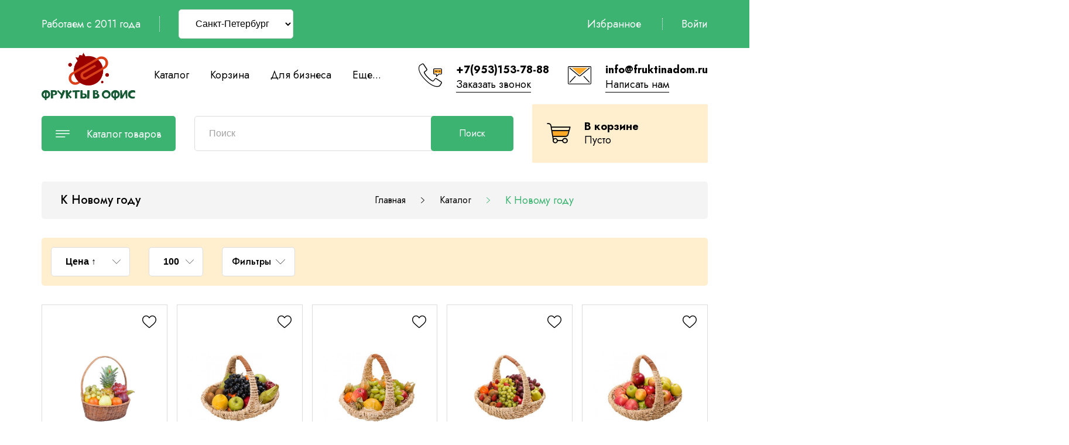

--- FILE ---
content_type: text/html; charset=utf-8
request_url: https://fruktinadom.ru/catalog/%D0%B4%D0%BE%D1%81%D1%82%D0%B0%D0%B2%D0%BA%D0%B0-%D1%84%D1%80%D1%83%D0%BA%D1%82%D0%BE%D0%B2%D1%8B%D1%85-%D0%BA%D0%BE%D1%80%D0%B7%D0%B8%D0%BD
body_size: 19843
content:
<!DOCTYPE html PUBLIC "-//W3C//DTD XHTML 1.0 Strict//EN" "http://www.w3.org/TR/xhtml1/DTD/xhtml1-strict.dtd">
<html xmlns="http://www.w3.org/1999/xhtml" xml:lang="ru" lang="ru">
<head>
  
<script type="text/javascript" >
   (function(m,e,t,r,i,k,a){m[i]=m[i]||function(){(m[i].a=m[i].a||[]).push(arguments)};
   m[i].l=1*new Date();k=e.createElement(t),a=e.getElementsByTagName(t)[0],k.async=1,k.src=r,a.parentNode.insertBefore(k,a)})
   (window, document, "script", "https://mc.yandex.ru/metrika/tag.js", "ym");
   ym(88247346, "init", {
        clickmap:true,
        trackLinks:true,
        accurateTrackBounce:true,
        webvisor:true
   });
</script>
<noscript><div><img src="https://mc.yandex.ru/watch/88247346" style="position:absolute; left:-9999px;" alt="" /></div></noscript>
	<title>Доставка фруктов в офис и на дом в Санкт-Петербурге</title>
	
<script type="text/javascript" >
   (function(m,e,t,r,i,k,a){m[i]=m[i]||function(){(m[i].a=m[i].a||[]).push(arguments)};
   m[i].l=1*new Date();k=e.createElement(t),a=e.getElementsByTagName(t)[0],k.async=1,k.src=r,a.parentNode.insertBefore(k,a)})
   (window, document, "script", "https://mc.yandex.ru/metrika/tag.js", "ym");
   ym(87361068, "init", {
        clickmap:true,
        trackLinks:true,
        accurateTrackBounce:true
   });
</script>
<noscript><div><img src="https://mc.yandex.ru/watch/87361068" style="position:absolute; left:-9999px;" alt="" /></div></noscript>
	<meta name="Доставляем фрукты в офис с 2011 года. Витаминизируем сотрудников вашего офиса. Фрукты, овощи, зелень, орехи и сухофрукты. Все виды оплат, доставка день в день." content="К Новому году"/>
	<meta name="keywords" content="доставка корзин с фруктами питер, доставка фруктовых корзин в Санкт-Петербурге, доставка свежих фруктов в корзине спб, корзины с фруктами в Санкт-Петербурге, Фруктовые и овощные коробки, доставка фруктовых корзин, подарочные фруктовые корзины в спб"/>
	<meta http-equiv="X-UA-Compatible" content="IE=11"/>
	<meta http-equiv="Content-Type" content="text/html; charset=utf-8"/>
	<meta http-equiv="Content-Language" content="ru"/>
	<meta name="viewport" content="width=device-width, initial-scale=1.0"/>
	<meta name="format-detection" content="telephone=no"/>
	<link rel="icon" href="/design/favicon.ico?design=THEMENAME&lc=1634143944" type="image/x-icon"/>
	<link rel="shortcut icon" href="/design/favicon.ico?design=THEMENAME&lc=1634143944" type="image/x-icon"/>
	<meta property="og:title" content="К Новому году">
	<meta property="og:image" content="https://fruktinadom.ru/design/logo.png">
	<meta property="og:url" content="https://fruktinadom.ru/">
	<meta property="og:site_name" content='Доставка продуктов на дом и в офис'>
	<meta property="og:type" content="website">
	<meta property="og:description" content="К Новому году">
	
		<link rel="canonical" href="https://fruktinadom.ru/catalog/%D0%B4%D0%BE%D1%81%D1%82%D0%B0%D0%B2%D0%BA%D0%B0-%D1%84%D1%80%D1%83%D0%BA%D1%82%D0%BE%D0%B2%D1%8B%D1%85-%D0%BA%D0%BE%D1%80%D0%B7%D0%B8%D0%BD"/>
		
	<link href="https://fonts.googleapis.com/css2?family=Jost:ital,wght@0,300;0,400;0,500;0,600;0,700;1,400&display=swap" rel="stylesheet">
	<link rel="stylesheet" type="text/css" href="https://fonts.googleapis.com/icon?family=Material+Icons"/>
	
	<link rel="stylesheet" type="text/css" href="/design/min.css?design=THEMENAME&lc=1758557868"/>
	<link rel="stylesheet" type="text/css" href="/design/main.css?design=THEMENAME&lc=1758557868"/>
	
	<script type="text/javascript" src="/design/jquery-3.4.1.min.js?design=THEMENAME"></script>
</head>
<body class="nojs    ">
<div class="wrapper">
	
	<noscript>
		<div class="noscript">
			<div class="noscript-inner">
				<h4><strong>Мы заметили, что у Вас выключен JavaScript.</strong></h4>
				<h5>Необходимо включить его для корректной работы сайта.</h5>
			</div>
		</div>
		<style>
			.nojs .preloader {
				display: none;
			}
		</style>
	</noscript>
	
	
	<div id="overlay"></div>
	
	
	<header id="header">
		<div class="header__top">
			<div class="container">
				<div class="inner">
					<div class="welcome">
						<span>Работаем с 2011 года</span>
						<span class="separator"></span>
					
						
					</div> 
					
							<div class="cntr"><div id="location">
<select onchange="location.href=this.value">
                 <option value="https://fruktinadom.ru/">Санкт-Петербург</option>
                 <option value="https://fruktinadom.ru/catalog/Frukty/">Москва</option>
                 <option value="https://fruktinadom.ru/">Воронеж</option>
                                  <option value="http://fruktinadom.ru/">Казань</option>
         </select>
</div></div>
					
					<div id="addto">
						
												
						<div class="favorites dropdown ">
							<a href="https://fruktinadom.ru/user/favorites" class="addto__label favorites__icon" title="Избранное" data-open="favorites">
								<i class="icon-favorites"></i>
								<span>Избранное</span>
								<span class="favorites__count" data-count="0">0</span>
							</a>
						</div>
						<span class="separator"></span>
						
						<div class="login dropdown">
							<a href="https://fruktinadom.ru/user/login" class="addto__label login__icon" title="Личный кабинет" data-open="login">
								<i class="icon-user"></i>
								<span>Войти</span>
							</a>
						</div>
					</div>
				</div>
			</div>
		</div>
		<div class="header__middle">
			<div class="container">
				<div class="inner">
					
					<div class="logo" itemscope itemtype="http://schema.org/Organization">
						<a href="https://fruktinadom.ru/" title="Доставка продуктов на дом и в офис" itemprop="url">
							<img src="/design/logo.png?design=THEMENAME&lc=1634061039" alt="Доставка продуктов на дом и в офис" itemprop="logo">
							<meta itemprop="name" content="Доставка продуктов на дом и в офис">
							<span itemprop="address" itemscope itemtype="https://schema.org/PostalAddress"><meta itemprop="addressLocality" content="Санкт-Петербург, Ленинградская область, Москва, Московская область" /></span>
						</a>
					</div>
					
					<div class="header__menu">
						<div class="menu__icon button dropdown__open">
							<span>Меню</span>
							<i class="icon-navigate_down"></i>
						</div>
						<nav class="mainnav" itemscope itemtype="https://schema.org/SiteNavigationElement">
							<ul class="mainnav__list" itemscope itemtype="https://schema.org/SiteNavigationElement">
																																<li><a href="https://fruktinadom.ru/" class="mainnav__link " title="Полный список товаров на сайте" itemprop="url"><span itemprop="name">Каталог</span></a></li>
																<li><a href="https://fruktinadom.ru/cart" class="mainnav__link " title="Ваша корзина" itemprop="url"><span itemprop="name">Корзина</span></a></li>
																<li><a href="https://fruktinadom.ru/page/Dlya-biznesa" class="mainnav__link " title="Для бизнеса" itemprop="url"><span itemprop="name">Для бизнеса</span></a></li>
																<li><a href="https://fruktinadom.ru/page/Контакты-Реквизиты" class="mainnav__link " title="Контакты/Реквизиты" itemprop="url"><span itemprop="name">Контакты</span></a></li>
																<li><a href="https://fruktinadom.ru/page/Доставка-продуктов-в-офисы-Москвы-и-Питера-на-дом-домой" class="mainnav__link " title="Доставка" itemprop="url"><span itemprop="name">Доставка</span></a></li>
																<li><a href="https://fruktinadom.ru/user/settings" class="mainnav__link " title="Личный кабинет покупателя, персональные настройки" itemprop="url"><span itemprop="name">Личный кабинет</span></a></li>
																<li><a href="https://fruktinadom.ru/page/О-нас" class="mainnav__link " title="О нас" itemprop="url"><span itemprop="name">О нас</span></a></li>
																															</ul>
							<ul class="overflowMenu"></ul>
						</nav>
					</div>
					
					<div class="header__contacts">
												<a class="contacts__block phone" href="tel:+7(953)153-78-88" class="contacts__phone phone" title="+7(953)153-78-88">
							<div class="contacts__icon"><i class="icon-phone"><span class="path1"></span><span class="path2"></span><span class="path3"></span><span class="path4"></span><span class="path5"></span></i></div>
							<div class="contacts__content">
								<span>+7(953)153-78-88</span>
								<div data-fancybox="" data-src="#fancybox__callback" class="fancybox__link"><span>Заказать звонок</span></div>
							</div>
						</a>
																		<a class="contacts__block email" href="mailto:info@fruktinadom.ru" title="info@fruktinadom.ru">
							<div class="contacts__icon"><i class="icon-mail"><span class="path1"></span><span class="path2"></span><span class="path3"></span><span class="path4"></span><span class="path5"></span></i></div>
							<div class="contacts__content">
								<span>info@fruktinadom.ru</span>
								<div data-fancybox="" data-src="#fancybox__feedback" class="fancybox__link"><span>Написать нам</span></div>
							</div>
						</a>
											</div>
				</div>
			</div>
		</div>
		<div class="header__bottom">
			<div class="container">
				<div class="inner">
					
					<div class="catalog dropdown">
						<a href="https://fruktinadom.ru/" class="addto__label dropdown__open catalog__icon" title="Каталог" data-open="catalog">
							<i class="icon-menu"></i>
							<span>Каталог товаров</span>
						</a>
						<div id="addtoCatalog" class="addto__catalog dropdown__content" data-open="catalog">
							<div class="catalog__items">
																								<div style="display:none;" data-level="0" class="catalog__item  ">
									<a href="https://fruktinadom.ru/catalog/доставка-фруктовых-корзин" data-level="0" class="catalog__link opened">
									     <img src="https://i3.storeland.net/1/9000/89998426/759dc2/fruktovye-korziny.jpg" class="goods-cat-image-icon"/>										<span  >К Новому году</span>
																			</a>
									</div>																															<div  data-level="0" class="catalog__item  ">
									<a href="https://fruktinadom.ru/catalog/Корпоративные-услуги" data-level="0" class="catalog__link ">
									     <img src="https://i4.storeland.net/2/1036/110358560/759dc2/frukty-v-yashhikah.jpg" class="goods-cat-image-icon"/>										<span  >Фрукты в ящиках</span>
																			</a>
									</div>																															<div  data-level="0" class="catalog__item  ">
									<a href="https://fruktinadom.ru/catalog/Sezonnye-frukty" data-level="0" class="catalog__link ">
									     <img src="https://i1.storeland.net/3/1043/210428964/759dc2/sezonnye-frukty.jpg" class="goods-cat-image-icon"/>										<span  class="fruit"  >Сезонные фрукты</span>
																			</a>
									</div>																															<div  data-level="0" class="catalog__item parent ">
									<a href="https://fruktinadom.ru/catalog/Frukty" data-level="0" class="catalog__link ">
									     <img src="https://i2.storeland.net/2/5123/151220524/759dc2/frukty.jpg" class="goods-cat-image-icon"/>										<span  >Фрукты</span>
										<span class="open"></span>									</a>
																																<div data-level="1" class="sub">								<div  data-level="1" class="catalog__item  ">
									<a href="https://fruktinadom.ru/catalog/Яблоки" data-level="1" class="catalog__link ">
									     <img src="https://i4.storeland.net/2/3610/136096552/759dc2/yabloki.jpg" class="goods-cat-image-icon"/>										<span  >Яблоки</span>
																			</a>
									</div>																															<div  data-level="1" class="catalog__item  ">
									<a href="https://fruktinadom.ru/catalog/Груши" data-level="1" class="catalog__link ">
									     <img src="https://i4.storeland.net/2/3610/136096855/759dc2/grushi.jpg" class="goods-cat-image-icon"/>										<span  >Груши</span>
																			</a>
									</div>																															<div  data-level="1" class="catalog__item  ">
									<a href="https://fruktinadom.ru/catalog/Мандарины" data-level="1" class="catalog__link ">
									     <img src="https://i4.storeland.net/2/3610/136096315/759dc2/citrusy.jpg" class="goods-cat-image-icon"/>										<span  >Цитрусы</span>
																			</a>
									</div>																															<div  data-level="1" class="catalog__item  ">
									<a href="https://fruktinadom.ru/catalog/Vinograd" data-level="1" class="catalog__link ">
									     <img src="https://i2.storeland.net/3/1669/216683823/759dc2/vinograd.jpg" class="goods-cat-image-icon"/>										<span  >Виноград</span>
																			</a>
									</div>																															<div  data-level="1" class="catalog__item  ">
									<a href="https://fruktinadom.ru/catalog/Ягоды-3" data-level="1" class="catalog__link ">
									     <img src="https://i4.storeland.net/2/3610/136096435/759dc2/yagody.jpg" class="goods-cat-image-icon"/>										<span  >Ягоды</span>
																			</a>
									</div>																															<div  data-level="1" class="catalog__item  ">
									<a href="https://fruktinadom.ru/catalog/Jekzotika" data-level="1" class="catalog__link ">
									     <img src="https://i4.storeland.net/2/3610/136096511/759dc2/jekzotika.jpg" class="goods-cat-image-icon"/>										<span  >Экзотика</span>
																			</a>
									</div>																															<div  data-level="1" class="catalog__item  ">
									<a href="https://fruktinadom.ru/catalog/Drugie-frukty" data-level="1" class="catalog__link ">
									     <img src="https://i3.storeland.net/3/1421/214209035/759dc2/drugie-frukty.jpg" class="goods-cat-image-icon"/>										<span  >Другие фрукты</span>
																			</a>
									</div>								</div> </div>																							<div  data-level="0" class="catalog__item  ">
									<a href="https://fruktinadom.ru/catalog/Овощи" data-level="0" class="catalog__link ">
									     <img src="https://i4.storeland.net/1/9000/89997993/759dc2/ovoshhi.jpg" class="goods-cat-image-icon"/>										<span  >Овощи</span>
																			</a>
									</div>																															<div  data-level="0" class="catalog__item  ">
									<a href="https://fruktinadom.ru/catalog/orehi-suhofrukty" data-level="0" class="catalog__link ">
									     <img src="https://i1.storeland.net/1/9000/89998073/759dc2/orehi-suhofrukty.jpg" class="goods-cat-image-icon"/>										<span  >Орехи/Сухофрукты</span>
																			</a>
									</div>																															<div  data-level="0" class="catalog__item  ">
									<a href="https://fruktinadom.ru/catalog/Molochnaya-produktsiya" data-level="0" class="catalog__link ">
									     <img src="https://i2.storeland.net/2/6898/168978809/759dc2/molochnaya-produkciya.jpg" class="goods-cat-image-icon"/>										<span  >Молочная продукция</span>
																			</a>
									</div>																															<div  data-level="0" class="catalog__item  ">
									<a href="https://fruktinadom.ru/catalog/Kolbasnye-produkty" data-level="0" class="catalog__link ">
									     <img src="https://i4.storeland.net/2/6898/168978003/759dc2/kolbasnye-izdeliya.jpg" class="goods-cat-image-icon"/>										<span  >Колбасные изделия</span>
																			</a>
									</div>																															<div  data-level="0" class="catalog__item parent ">
									<a href="https://fruktinadom.ru/catalog/Печенье" data-level="0" class="catalog__link ">
									     <img src="https://i4.storeland.net/1/9000/89998099/759dc2/konditerskie-izdeliya.jpg" class="goods-cat-image-icon"/>										<span  >Кондитерские изделия</span>
										<span class="open"></span>									</a>
																																<div data-level="1" class="sub">								<div  data-level="1" class="catalog__item  ">
									<a href="https://fruktinadom.ru/catalog/Konditerskie-izdeliya-v-korobkah" data-level="1" class="catalog__link ">
									     <img src="https://i1.storeland.net/2/6898/168978233/759dc2/v-korobkah.jpg" class="goods-cat-image-icon"/>										<span  >Кондитерские изделия в коробках</span>
																			</a>
									</div>																															<div  data-level="1" class="catalog__item  ">
									<a href="https://fruktinadom.ru/catalog/Shokolad-konfety" data-level="1" class="catalog__link ">
									     <img src="https://i4.storeland.net/2/5874/158736852/759dc2/shokolad-konfety.jpg" class="goods-cat-image-icon"/>										<span  >Шоколад, конфеты</span>
																			</a>
									</div>																															<div  data-level="1" class="catalog__item  ">
									<a href="https://fruktinadom.ru/catalog/Pechenya" data-level="1" class="catalog__link ">
									     <img src="https://i4.storeland.net/2/5874/158736915/759dc2/pechenya.jpg" class="goods-cat-image-icon"/>										<span  >Печенья</span>
																			</a>
									</div>								</div> </div>																							<div  data-level="0" class="catalog__item  ">
									<a href="https://fruktinadom.ru/catalog/Hlebo-bulochnye-izdeliya" data-level="0" class="catalog__link ">
									     <img src="https://i1.storeland.net/1/9000/89998956/759dc2/hlebo-bulochnye-izdeliya.jpg" class="goods-cat-image-icon"/>										<span  >Хлебо-булочные изделия</span>
																			</a>
									</div>																															<div style="display:none;" data-level="0" class="catalog__item  ">
									<a href="https://fruktinadom.ru/catalog/Фруктыспб" data-level="0" class="catalog__link ">
									     <img src="https://i3.storeland.net/1/3038/30371679/759dc2/uslugi.jpg" class="goods-cat-image-icon"/>										<span  >Подъём, мойка и нарезка фруктов</span>
																			</a>
									</div>																															<div style="display:none;" data-level="0" class="catalog__item  ">
									<a href="https://fruktinadom.ru/catalog/Zamorozka" data-level="0" class="catalog__link ">
									     <img src="https://i4.storeland.net/3/1229/212287334/759dc2/zamorozka.jpg" class="goods-cat-image-icon"/>										<span  >Заморозка</span>
																			</a>
									</div>																															<div style="display:none;" data-level="0" class="catalog__item  ">
									<a href="https://fruktinadom.ru/catalog/Narezki-v-stakanchikah" data-level="0" class="catalog__link ">
									     <img src="https://i4.storeland.net/2/5024/150232233/759dc2/narezki-v-stakanchikah.jpg" class="goods-cat-image-icon"/>										<span  >Нарезки в стаканчиках</span>
																			</a>
									</div>																															<div style="display:none;" data-level="0" class="catalog__item  ">
									<a href="https://fruktinadom.ru/catalog/Новинки1" data-level="0" class="catalog__link ">
									     <img src="https://i4.storeland.net/1/9570/95692383/759dc2/sezonnye-novinki.jpg" class="goods-cat-image-icon"/>										<span  >Новинки</span>
																			</a>
									</div>																															<div style="display:none;" data-level="0" class="catalog__item parent ">
									<a href="https://fruktinadom.ru/catalog/Vse-tovary" data-level="0" class="catalog__link ">
									     <img src="https://i4.storeland.net/2/3063/130629269/759dc2/na-majskie-prazdniki.jpg" class="goods-cat-image-icon"/>										<span  >Все товары</span>
										<span class="open"></span>									</a>
																																<div data-level="1" class="sub">								<div  data-level="1" class="catalog__item  ">
									<a href="https://fruktinadom.ru/catalog/Frukty-2" data-level="1" class="catalog__link ">
									     <img src="https://i5.storeland.net/2/5174/151736939/759dc2/frukty.jpg" class="goods-cat-image-icon"/>										<span  >Фрукты</span>
																			</a>
									</div>																															<div  data-level="1" class="catalog__item  ">
									<a href="https://fruktinadom.ru/catalog/Ovoshhi" data-level="1" class="catalog__link ">
									     <img src="https://i4.storeland.net/2/5174/151736949/759dc2/ovoshhi.jpg" class="goods-cat-image-icon"/>										<span  >Овощи</span>
																			</a>
									</div>																															<div  data-level="1" class="catalog__item parent ">
									<a href="https://fruktinadom.ru/catalog/Molochnaya-produkciya" data-level="1" class="catalog__link ">
									     <img src="https://i4.storeland.net/2/3563/135623904/759dc2/molochnaya-produkciya.jpg" class="goods-cat-image-icon"/>										<span  >Молочная продукция</span>
										<span class="open"></span>									</a>
																																<div data-level="2" class="sub">								<div  data-level="2" class="catalog__item  ">
									<a href="https://fruktinadom.ru/catalog/Moloko-slivki" data-level="2" class="catalog__link ">
									     <img src="https://i4.storeland.net/2/3656/136551770/759dc2/moloko-slivki.jpg" class="goods-cat-image-icon"/>										<span  >Молоко, сливки</span>
																			</a>
									</div>																															<div  data-level="2" class="catalog__item  ">
									<a href="https://fruktinadom.ru/catalog/Tvorog-syrki" data-level="2" class="catalog__link ">
									     <img src="https://i3.storeland.net/2/6898/168978813/759dc2/tvorog-syrki.jpg" class="goods-cat-image-icon"/>										<span  >Йогурты, творог</span>
																			</a>
									</div>																															<div  data-level="2" class="catalog__item  ">
									<a href="https://fruktinadom.ru/catalog/Syry" data-level="2" class="catalog__link ">
									     <img src="https://i5.storeland.net/2/3656/136551943/759dc2/syry.jpg" class="goods-cat-image-icon"/>										<span  >Сыры, масло</span>
																			</a>
									</div>																															<div  data-level="2" class="catalog__item  ">
									<a href="https://fruktinadom.ru/catalog/Syrki-glazirovannye" data-level="2" class="catalog__link ">
									     <img src="https://i2.storeland.net/2/6916/169151567/759dc2/syrki-glazirovannye.jpg" class="goods-cat-image-icon"/>										<span  >Сырки глазированные</span>
																			</a>
									</div>																															<div  data-level="2" class="catalog__item  ">
									<a href="https://fruktinadom.ru/catalog/Kislomolochnye-produkty" data-level="2" class="catalog__link ">
									     <img src="https://i4.storeland.net/2/3656/136552212/759dc2/kislomolochnye-produkty.jpg" class="goods-cat-image-icon"/>										<span  >Кисломолочные продукты</span>
																			</a>
									</div>																															<div  data-level="2" class="catalog__item  ">
									<a href="https://fruktinadom.ru/catalog/Pitevye-jogurty" data-level="2" class="catalog__link ">
									     <img src="https://i4.storeland.net/2/6898/168978810/759dc2/pitevye-jogurty.png" class="goods-cat-image-icon"/>										<span  >Питьевые йогурты</span>
																			</a>
									</div>																															<div  data-level="2" class="catalog__item  ">
									<a href="https://fruktinadom.ru/catalog/Smetana-majonez-zapravki" data-level="2" class="catalog__link ">
									     <img src="https://i4.storeland.net/2/3656/136552291/759dc2/smetana-majonez-zapravki.jpg" class="goods-cat-image-icon"/>										<span  >Сметана, майонез, заправки</span>
																			</a>
									</div>																															<div style="display:none;" data-level="2" class="catalog__item  ">
									<a href="https://fruktinadom.ru/catalog/Morozhenoe" data-level="2" class="catalog__link ">
									     <img src="https://i4.storeland.net/2/3656/136552357/759dc2/morozhenoe.jpg" class="goods-cat-image-icon"/>										<span  >Мороженое</span>
																			</a>
									</div>								</div> </div>																							<div  data-level="1" class="catalog__item  ">
									<a href="https://fruktinadom.ru/catalog/Napitki" data-level="1" class="catalog__link ">
									     <img src="https://i4.storeland.net/2/5174/151736961/759dc2/napitki.jpg" class="goods-cat-image-icon"/>										<span  >Напитки</span>
																			</a>
									</div>																															<div  data-level="1" class="catalog__item  ">
									<a href="https://fruktinadom.ru/catalog/Chaj" data-level="1" class="catalog__link ">
									     <img src="https://i5.storeland.net/2/5174/151736970/759dc2/chaj.jpg" class="goods-cat-image-icon"/>										<span  >Чай</span>
																			</a>
									</div>																															<div  data-level="1" class="catalog__item  ">
									<a href="https://fruktinadom.ru/catalog/Sladosti-k-chayu" data-level="1" class="catalog__link ">
									     <img src="https://i4.storeland.net/2/5174/151736974/759dc2/sladosti-k-chayu.jpg" class="goods-cat-image-icon"/>										<span  >Сладости к чаю</span>
																			</a>
									</div>																															<div  data-level="1" class="catalog__item  ">
									<a href="https://fruktinadom.ru/catalog/Odnorazovye-posudy" data-level="1" class="catalog__link ">
									     <img src="https://i4.storeland.net/2/5174/151736981/759dc2/odnorazovaya-posuda.jpg" class="goods-cat-image-icon"/>										<span  >Одноразовая посуда</span>
																			</a>
									</div>																															<div  data-level="1" class="catalog__item  ">
									<a href="https://fruktinadom.ru/catalog/Specii" data-level="1" class="catalog__link ">
									     <img src="https://i4.storeland.net/2/5174/151736989/759dc2/specii.jpg" class="goods-cat-image-icon"/>										<span  >Специи</span>
																			</a>
									</div>																															<div  data-level="1" class="catalog__item  ">
									<a href="https://fruktinadom.ru/catalog/Sredstva-gigieny" data-level="1" class="catalog__link ">
									     <img src="https://i4.storeland.net/2/5174/151736993/759dc2/sredstva-gigieny.jpg" class="goods-cat-image-icon"/>										<span  >Средства гигиены</span>
																			</a>
									</div>																															<div style="display:none;" data-level="1" class="catalog__item  ">
									<a href="https://fruktinadom.ru/catalog/Myaso" data-level="1" class="catalog__link ">
									     <img src="https://i5.storeland.net/2/5174/151736975/759dc2/myaso.jpg" class="goods-cat-image-icon"/>										<span  >Свежее мясо</span>
																			</a>
									</div>								</div> </div>																							<div style="display:none;" data-level="0" class="catalog__item  ">
									<a href="https://fruktinadom.ru/catalog/Фрукты" data-level="0" class="catalog__link ">
									     <img src="https://i4.storeland.net/2/5174/151736928/759dc2/frukty-ovoshhi-yagody-zelen.jpg" class="goods-cat-image-icon"/>										<span  >Фрукты, овощи, ягоды, зелень</span>
																			</a>
									</div>																															<div style="display:none;" data-level="0" class="catalog__item  ">
									<a href="https://fruktinadom.ru/catalog/Tovary-nedeli" data-level="0" class="catalog__link ">
									     <img src="https://i2.storeland.net/2/3885/138840246/759dc2/tovary-nedeli.jpg" class="goods-cat-image-icon"/>										<span  >Товары недели</span>
																			</a>
									</div>																															<div style="display:none;" data-level="0" class="catalog__item  ">
									<a href="https://fruktinadom.ru/catalog/Зелень-2" data-level="0" class="catalog__link ">
									     <img src="https://i2.storeland.net/1/9000/89998011/759dc2/zelen-salat.jpg" class="goods-cat-image-icon"/>										<span  >Зелень/Салат</span>
																			</a>
									</div>																															<div style="display:none;" data-level="0" class="catalog__item  ">
									<a href="https://fruktinadom.ru/catalog/Morozhennoe" data-level="0" class="catalog__link ">
									     <img src="https://i3.storeland.net/2/7088/170876795/759dc2/morozhenoe.jpg" class="goods-cat-image-icon"/>										<span  >Мороженое</span>
																			</a>
									</div>																															<div style="display:none;" data-level="0" class="catalog__item  ">
									<a href="https://fruktinadom.ru/catalog/Zavtraki-bystrogo-prigotovleniya" data-level="0" class="catalog__link ">
									     <img src="https://i4.storeland.net/2/4520/145199916/759dc2/zavtraki-bystrogo-prigotovleniya.jpg" class="goods-cat-image-icon"/>										<span  >Завтраки быстрого приготовления</span>
																			</a>
									</div>																															<div style="display:none;" data-level="0" class="catalog__item parent ">
									<a href="https://fruktinadom.ru/catalog/Соки-Вода" data-level="0" class="catalog__link ">
									     <img src="https://i3.storeland.net/1/9000/89998136/759dc2/napitki.jpg" class="goods-cat-image-icon"/>										<span  >Напитки</span>
										<span class="open"></span>									</a>
																																<div data-level="1" class="sub">								<div  data-level="1" class="catalog__item  ">
									<a href="https://fruktinadom.ru/catalog/Voda" data-level="1" class="catalog__link ">
									     <img src="https://i2.storeland.net/2/6968/169673100/759dc2/voda.jpg" class="goods-cat-image-icon"/>										<span  >Вода</span>
																			</a>
									</div>																															<div  data-level="1" class="catalog__item  ">
									<a href="https://fruktinadom.ru/catalog/Soki" data-level="1" class="catalog__link ">
									     <img src="https://i1.storeland.net/2/6968/169673217/759dc2/soki.jpg" class="goods-cat-image-icon"/>										<span  >Соки</span>
																			</a>
									</div>																															<div  data-level="1" class="catalog__item  ">
									<a href="https://fruktinadom.ru/catalog/Limonady" data-level="1" class="catalog__link ">
									     <img src="https://i3.storeland.net/2/6968/169673425/759dc2/limonady.jpg" class="goods-cat-image-icon"/>										<span  >Лимонады</span>
																			</a>
									</div>																															<div style="display:none;" data-level="1" class="catalog__item  ">
									<a href="https://fruktinadom.ru/catalog/Kompoty" data-level="1" class="catalog__link ">
									     <img src="https://i1.storeland.net/2/6968/169674119/759dc2/kompoty.jpg" class="goods-cat-image-icon"/>										<span  >Компоты</span>
																			</a>
									</div>																															<div  data-level="1" class="catalog__item parent ">
									<a href="https://fruktinadom.ru/catalog/Chaj-kofe-sahar" data-level="1" class="catalog__link ">
									     <img src="https://i4.storeland.net/2/3563/135624008/759dc2/chaj-kofe-sahar.jpg" class="goods-cat-image-icon"/>										<span  >Чай, кофе, сахар</span>
										<span class="open"></span>									</a>
																																<div data-level="2" class="sub">								<div  data-level="2" class="catalog__item  ">
									<a href="https://fruktinadom.ru/catalog/Кофе" data-level="2" class="catalog__link ">
									     <img src="https://i1.storeland.net/1/9000/89998246/759dc2/kofe.jpg" class="goods-cat-image-icon"/>										<span  >Кофе</span>
																			</a>
									</div>																															<div  data-level="2" class="catalog__item  ">
									<a href="https://fruktinadom.ru/catalog/Продукты" data-level="2" class="catalog__link ">
									     <img src="https://i4.storeland.net/2/1036/110358539/759dc2/sahar.jpg" class="goods-cat-image-icon"/>										<span  >Сахар</span>
																			</a>
									</div>																															<div  data-level="2" class="catalog__item  ">
									<a href="https://fruktinadom.ru/catalog/Чай-Newby" data-level="2" class="catalog__link ">
									     <img src="https://i3.storeland.net/1/9000/89998216/759dc2/chaj.jpg" class="goods-cat-image-icon"/>										<span  >Чай</span>
																			</a>
																																<div data-level="3" class="sub">								<div style="display:none;" data-level="3" class="catalog__item  ">
									<a href="https://fruktinadom.ru/catalog/Чай-пакетированный" data-level="3" class="catalog__link ">
									     <img src="https://i2.storeland.net/1/2821/28201024/759dc2/chaj-paketirovannyj.jpg" class="goods-cat-image-icon"/>										<span  >Чай пакетированный</span>
																			</a>
									</div>																															<div style="display:none;" data-level="3" class="catalog__item  ">
									<a href="https://fruktinadom.ru/catalog/Чай-листовой" data-level="3" class="catalog__link ">
									     										<span  >Чай листовой</span>
																			</a>
									</div>																															<div style="display:none;" data-level="3" class="catalog__item  ">
									<a href="https://fruktinadom.ru/catalog/Чайные-подарки" data-level="3" class="catalog__link ">
									     										<span  >Чайные подарки</span>
																			</a>
									</div>								</div> </div></div> </div></div> </div>																							<div style="display:none;" data-level="0" class="catalog__item  ">
									<a href="https://fruktinadom.ru/catalog/Specii-Pripravy-Pryanosti" data-level="0" class="catalog__link ">
									     <img src="https://i2.storeland.net/1/9065/90641335/759dc2/specii-pripravy-pryanosti-krupy.jpg" class="goods-cat-image-icon"/>										<span  >Специи/Приправы/Пряности</span>
																			</a>
									</div>																															<div style="display:none;" data-level="0" class="catalog__item  ">
									<a href="https://fruktinadom.ru/catalog/Solenya" data-level="0" class="catalog__link ">
									     <img src="https://i2.storeland.net/1/9000/89998030/759dc2/solenya-domashnie.jpg" class="goods-cat-image-icon"/>										<span  >Соленья</span>
																			</a>
									</div>																															<div style="display:none;" data-level="0" class="catalog__item  ">
									<a href="https://fruktinadom.ru/catalog/Ofisnyj-perekus" data-level="0" class="catalog__link ">
									     <img src="https://i1.storeland.net/2/1854/118533437/759dc2/ofisnyj-perekus.jpg" class="goods-cat-image-icon"/>										<span  >Офисный перекус</span>
																			</a>
									</div>																															<div style="display:none;" data-level="0" class="catalog__item  ">
									<a href="https://fruktinadom.ru/catalog/Varene-2" data-level="0" class="catalog__link ">
									     <img src="https://i1.storeland.net/1/9000/89998550/759dc2/varene.jpg" class="goods-cat-image-icon"/>										<span  >Варенье</span>
																			</a>
									</div>																															<div style="display:none;" data-level="0" class="catalog__item  ">
									<a href="https://fruktinadom.ru/catalog/Масла-3" data-level="0" class="catalog__link ">
									     <img src="https://i2.storeland.net/1/2013/20127519/759dc2/masla-2.png" class="goods-cat-image-icon"/>										<span  >Масла</span>
																			</a>
									</div>																															<div style="display:none;" data-level="0" class="catalog__item  ">
									<a href="https://fruktinadom.ru/catalog/Posuda-ruchnoj-raboty" data-level="0" class="catalog__link ">
									     <img src="https://i2.storeland.net/1/9000/89998716/759dc2/posuda-ruchnoj-raboty.jpg" class="goods-cat-image-icon"/>										<span  >Посуда ручной работы</span>
																			</a>
									</div>																															<div style="display:none;" data-level="0" class="catalog__item  ">
									<a href="https://fruktinadom.ru/catalog/Kancelyarskie-prinadlezhnosti" data-level="0" class="catalog__link ">
									     <img src="https://i3.storeland.net/1/9000/89998836/759dc2/kancelyariya.jpg" class="goods-cat-image-icon"/>										<span  >Канцелярские принадлежности</span>
																			</a>
									</div>																															<div style="display:none;" data-level="0" class="catalog__item  ">
									<a href="https://fruktinadom.ru/catalog/Hozyajstvennye-tovary" data-level="0" class="catalog__link ">
									     <img src="https://i1.storeland.net/1/9000/89998872/759dc2/hozyajstvennye-tovary.jpg" class="goods-cat-image-icon"/>										<span  >Хозяйственные товары</span>
																			</a>
									</div>																															<div style="display:none;" data-level="0" class="catalog__item parent ">
									<a href="https://fruktinadom.ru/catalog/Chto-bolee-polezno-dlya-zdorovya" data-level="0" class="catalog__link ">
									     <img src="https://i1.storeland.net/1/9243/92425582/759dc2/chto-bolee-polezno-dlya-zdorovya.gif" class="goods-cat-image-icon"/>										<span  >Продукты полезные для здоровья</span>
										<span class="open"></span>									</a>
																																<div data-level="1" class="sub">								<div  data-level="1" class="catalog__item  ">
									<a href="https://fruktinadom.ru/catalog/Serdce" data-level="1" class="catalog__link ">
									     <img src="https://i3.storeland.net/1/9243/92425710/759dc2/serdce.jpg" class="goods-cat-image-icon"/>										<span  >Сердце</span>
																			</a>
									</div>																															<div  data-level="1" class="catalog__item  ">
									<a href="https://fruktinadom.ru/catalog/Pishhevarenie" data-level="1" class="catalog__link ">
									     <img src="https://i3.storeland.net/1/9243/92425723/759dc2/pishhevarenie.jpg" class="goods-cat-image-icon"/>										<span  >Пищеварение</span>
																			</a>
									</div>																															<div  data-level="1" class="catalog__item  ">
									<a href="https://fruktinadom.ru/catalog/Nervnaya-sistema" data-level="1" class="catalog__link ">
									     <img src="https://i2.storeland.net/1/9243/92425727/759dc2/nervnaya-sistema.jpg" class="goods-cat-image-icon"/>										<span  >Нервная система</span>
																			</a>
									</div>																															<div  data-level="1" class="catalog__item  ">
									<a href="https://fruktinadom.ru/catalog/Kozha" data-level="1" class="catalog__link ">
									     <img src="https://i1.storeland.net/1/9243/92425730/759dc2/kozha.jpg" class="goods-cat-image-icon"/>										<span  >Кожа</span>
																			</a>
									</div>																															<div  data-level="1" class="catalog__item  ">
									<a href="https://fruktinadom.ru/catalog/Prostuda-ORVI" data-level="1" class="catalog__link ">
									     <img src="https://i1.storeland.net/1/9243/92425735/759dc2/prostuda-orvi.jpg" class="goods-cat-image-icon"/>										<span  >Простуда/ОРВИ</span>
																			</a>
									</div>																															<div  data-level="1" class="catalog__item  ">
									<a href="https://fruktinadom.ru/catalog/Strojnaya-figura" data-level="1" class="catalog__link ">
									     <img src="https://i2.storeland.net/1/9243/92425740/759dc2/strojnaya-figura.jpg" class="goods-cat-image-icon"/>										<span  >Стройная фигура</span>
																			</a>
									</div>								</div> </div>																							<div style="display:none;" data-level="0" class="catalog__item  ">
									<a href="https://fruktinadom.ru/catalog/Медицинские-принадлежности" data-level="0" class="catalog__link ">
									     <img src="https://i4.storeland.net/2/2767/127668220/759dc2/medicinskie-prinadlezhnosti.jpg" class="goods-cat-image-icon"/>										<span  >Медицинские товары</span>
																			</a>
									</div>																															<div style="display:none;" data-level="0" class="catalog__item  ">
									<a href="https://fruktinadom.ru/catalog/Шоколад-конфеты" data-level="0" class="catalog__link ">
									     										<span  >Шоколад/конфеты</span>
																			</a>
									</div>																															<div style="display:none;" data-level="0" class="catalog__item  ">
									<a href="https://fruktinadom.ru/catalog/Avtorskie-torty-2" data-level="0" class="catalog__link ">
									     <img src="https://i3.storeland.net/2/2290/122898833/759dc2/avtorskie-torty.jpg" class="goods-cat-image-icon"/>										<span  >Авторские торты</span>
																			</a>
									</div>																															<div style="display:none;" data-level="0" class="catalog__item  ">
									<a href="https://fruktinadom.ru/catalog/К-Новогодним-Праздникам" data-level="0" class="catalog__link ">
									     <img src="https://i1.storeland.net/2/8306/183058630/759dc2/k-novogodnim-prazdnikam.jpg" class="goods-cat-image-icon"/>										<span  >К Новогодним Праздникам</span>
																			</a>
									</div>								</div> 													</div>
					</div>
					
					<div class="menu">
						<div class="menu__icon button dropdown__open" data-open="menu">
							<span>Меню</span>
							<i class="icon-navigate_down"></i>
						</div>
						<div class="dropdown__content" data-open="menu">
							<ul class="mainnav__list">
																																<li><a href="https://fruktinadom.ru/" class="mainnav__link " title="Полный список товаров на сайте"><span>Каталог</span></a></li>
																<li><a href="https://fruktinadom.ru/cart" class="mainnav__link " title="Ваша корзина"><span>Корзина</span></a></li>
																<li><a href="https://fruktinadom.ru/page/Dlya-biznesa" class="mainnav__link " title="Для бизнеса"><span>Для бизнеса</span></a></li>
																<li><a href="https://fruktinadom.ru/page/Контакты-Реквизиты" class="mainnav__link " title="Контакты/Реквизиты"><span>Контакты</span></a></li>
																<li><a href="https://fruktinadom.ru/page/Доставка-продуктов-в-офисы-Москвы-и-Питера-на-дом-домой" class="mainnav__link " title="Доставка"><span>Доставка</span></a></li>
																<li><a href="https://fruktinadom.ru/user/settings" class="mainnav__link " title="Личный кабинет покупателя, персональные настройки"><span>Личный кабинет</span></a></li>
																<li><a href="https://fruktinadom.ru/page/О-нас" class="mainnav__link " title="О нас"><span>О нас</span></a></li>
																															</ul>
						</div>
					</div>
					
					<div class="search" itemscope itemtype="https://schema.org/WebSite">
						<link itemprop="url" href="https://fruktinadom.ru/"/>
						<div class="search__icon dropdown__open"><i class="icon-search"></i></div>
						<form class="search__form" action="https://fruktinadom.ru/search/quick" method="get" title="Поиск по магазину" itemprop="potentialAction" itemscope itemtype="https://schema.org/SearchAction">
							<meta itemprop="target" content="https://fruktinadom.ru/search?q={q}" />
							<input type="hidden" name="goods_search_field_id" value="0" />
							<input type="text" name="q" value="" class="search__input" placeholder="Поиск" autocomplete="off" itemprop="query-input" />
							<button type="submit" class="search__submit button2" title="Искать"><span>Поиск</span></button>
							<div class="lds-ring"><div></div><div></div><div></div><div></div></div>
							<div class="search__reset"><i class="material-icons">close</i></div>
						</form>
						<div id="search__result" style="display: none;">
							<div class="inner">
								<div class="result__category"></div>
								<div class="result__goods"></div>
								<div class="result__showAll"><a href="#" class="button button4">все результаты</a></div>
							</div>
						</div>
					</div>
					
					<div class="cart dropdown ">
						<a href="https://fruktinadom.ru/cart" class="addto__label dropdown__open cart__icon cart__label" data-open="cart" title="Корзина">
							<i class="icon-cart2"><span class="path1"></span><span class="path2"></span><span class="cart__count" data-count="0">0</span></i>
							<div>
								<div class="cart__title">В корзине</div>
								<div class="cart__full RUB">
									<span class="cart__count" data-count="0">0</span>
									<span class="cart__measure">товаров на </span>
									<span class="cart__totalSum totalSum  price__now"></span>
								</div>
								<div class="cart__empty">Пусто</div>
							</div>
						</a>
						<div id="addtoCart" class="addto__cart dropdown__content" data-open="cart">
														<div class="addto__empty">
								<div class="addto__title">В корзине пока ничего нет</div>
								<a href="https://fruktinadom.ru/" class="button addto__close" title="Продолжить покупки">Продолжить покупки</a>
							</div>
							<div class="addto__buttons">
								<a href="https://fruktinadom.ru/cart/truncate/?from=https%3A%2F%2Ffruktinadom.ru%2Fcatalog%2F%25D0%25B4%25D0%25BE%25D1%2581%25D1%2582%25D0%25B0%25D0%25B2%25D0%25BA%25D0%25B0-%25D1%2584%25D1%2580%25D1%2583%25D0%25BA%25D1%2582%25D0%25BE%25D0%25B2%25D1%258B%25D1%2585-%25D0%25BA%25D0%25BE%25D1%2580%25D0%25B7%25D0%25B8%25D0%25BD" onclick="removeFromCartAll($(this))" class="button button3 removeAll" title="Очистить корзину"><span>Очистить корзину</span></a>
								<a href="https://fruktinadom.ru/cart" class="button" title="Перейти в Корзину"><span>Перейти в корзину</span></a>
							</div>
						</div>
					</div>
				</div>
			</div>
		</div>
	</header>
	
	
	<section id="mainblock">
		<div class="container">
			<div class="inner">
								
				<div id="page__title">
										<div class="block__title"><h1 class="title">К Новому году</h1></div>
										
					<div id="breadcrumbs">
						<ul itemscope itemtype="https://schema.org/BreadcrumbList">
							<li itemprop="itemListElement" itemscope itemtype="https://schema.org/ListItem" class="home"><a itemprop="item" href="https://fruktinadom.ru/" title="Перейти на главную"><i class="icon-house"></i><span itemprop="name">Главная</span><meta itemprop="position" content="1" /></a></li>
																					<li itemprop="itemListElement" itemscope itemtype="https://schema.org/ListItem"><a itemprop="item" href="https://fruktinadom.ru/" title="Перейти в каталог продукции нашего магазина"><span itemprop="name">Каталог</span><meta itemprop="position" content="2" /></a></li>
																					<li><span title="К Новому году">К Новому году</span></li>
																																		</ul>
					</div>
				</div>
								
				<div class="block__left sidebar ">
					
										
					
										
				
					
										
										
			
					
										
					
					<div class="sidebar__block service">
						<div class="sidebar__title">Наш сервис</div>
						<div class="sidebar__content">
							<div class="service__items">
								<div class="service__item">
									<div class="service__icon"><i class="icon-present"></i></div>
									<div class="service__content">
										<div class="service__title">Бесплатная доставка</div>
										<div class="service__text">Доставим продукты бесплатно</div>
									</div>
								</div>
								<div class="service__item">
									<div class="service__icon"><i class="icon-payment"></i></div>
									<div class="service__content">
										<div class="service__title">Все виды оплат</div>
										<div class="service__text">Работаем по договору</div>
									</div>
								</div>
								<div class="service__item">
									<div class="service__icon"><i class="icon-service"></i></div>
									<div class="service__content">
										<div class="service__title">Техподдержка</div>
										<div class="service__text">Наши операторы ответят на любой ваш вопрос</div>
									</div>
								</div>
							</div>
						</div>
					</div>
				</div>
				
				
				<div class="block__right ">
										
					
					<div id="main">
						<div><div class="products">
  
    
    
  
  
    
  <div class="toolbar  ">
    <form action="" class="form__toolbar hasFilters">
      
            
      <div class="sort-by selectBox">
        
        <select class="select" name="goods_search_field_id" title="Название сортировки" onchange="this.form.submit();">
                                  <option value="1" title="цене: Дорогие — Дешевые" >
                              Цена ↓
                          </option>
                                              <option value="2" title="цене: Дешевые — Дорогие" selected="selected">
                              Цена ↑
                          </option>
                                                                                                                                      <option value="5" title="наличию: много — мало" >
                              Наличие
                          </option>
                                                                                                                <option value="11" title="рейтингу: Хорошие — Плохие" >
                              Рейтинг
                          </option>
                                                                    <option value="13" title="количеству отзывов: Много — Мало" >
                              Отзывы
                          </option>
                                                    </select>
      </div>
      
      
      <div class="show-by selectBox">
        <select class="select" name="per_page" title="Лимит товаров на странице" onchange="this.form.submit();">
                      <option value="100" selected="selected">100</option>
                  </select>
      </div>
      
	    	    <div class="filters__icon  "><span>Фильтры</span></div>
	       
    </form>
  </div>
	
	<div id="filters" class=" ">
		<div class="block__title"><div class="title">Фильтры</div></div>
		<form action="" method="get" class="form__filters">
			
						<div class="filters-price">
				<div class="filter__name"><span>Цена</span></div>
				<div class="filter__items">
					<div class="priceSlider">
						<input type="hidden" name="form[filter][available_price][min]" value="3900" />
						<input type="hidden" name="form[filter][available_price][max]" value="6800" />
						<div id="goods-filter-price-slider"></div>
						
						<div class="goodsFilterPriceRangePointers">
							<span class="min" style="display:none;">3900</span>
							<span class="max" style="display:none;">6800</span>
							<span>от</span>
							<input id="goods-filter-min-price" class="inputText" type="text" name="form[filter][price][min]" value="3900" min="1" onkeypress="return keyPress(this, event);" onpaste="return false;" />
							<span>до</span>
							<input id="goods-filter-max-price" class="inputText" type="text" name="form[filter][price][max]" value="6800" min="1" onkeypress="return keyPress(this, event);" onpaste="return false;" />
						</div>
						<div class="goodsFilterPriceSubmit">
							<button class="button small" type="submit" title="Показать"><i class="icon-check"></i><span>Показать</span></button>
							<a href="https://fruktinadom.ru/catalog/%D0%B4%D0%BE%D1%81%D1%82%D0%B0%D0%B2%D0%BA%D0%B0-%D1%84%D1%80%D1%83%D0%BA%D1%82%D0%BE%D0%B2%D1%8B%D1%85-%D0%BA%D0%BE%D1%80%D0%B7%D0%B8%D0%BD" class="clear" title="Очистить фильры"><i class="icon-close"></i><span>Сбросить</span></a>
						</div>
					</div>
				</div>
			</div>
						
						
						<div class="filter__list filters__buttons">
				<a href="https://fruktinadom.ru/catalog/%D0%B4%D0%BE%D1%81%D1%82%D0%B0%D0%B2%D0%BA%D0%B0-%D1%84%D1%80%D1%83%D0%BA%D1%82%D0%BE%D0%B2%D1%8B%D1%85-%D0%BA%D0%BE%D1%80%D0%B7%D0%B8%D0%BD" class="goodsFilterClear button button3 small" title="Очистить фильры"><span>Очистить фильры</span></a>
			</div>
		</form>
	</div>
  
  
  <div class="products__container">
  <div class="row">
         <div class="products__grid">
	      		    <div class="product__item " itemscope itemtype="https://schema.org/Product">
			    <form action="/cart/add/" method="post" class="product__form-138197563 goodsListForm">
				    <input type="hidden" name="hash" value="83508d6d" />
				    <input type="hidden" name="form[goods_from]" value="M2Mx" />
				    <input type="hidden" name="form[goods_mod_id]" value="138197563" />
				    <meta itemprop="sku" content="NG-2018-004"/>
				    
				    <div itemprop="offers" itemscope itemtype="http://schema.org/AggregateOffer">
					    <meta itemprop="priceCurrency" content="RUB"/>
					    <meta itemprop="lowPrice" content="3900">
					    <meta itemprop="highPrice" content="3900">
					    <meta itemprop="offerCount" content="1">
				    </div>
				    
				    <div class="product__image">
					    <a href="https://fruktinadom.ru/goods/%D0%BD%D0%B5%D0%B4%D0%BE%D1%80%D0%BE%D0%B3%D0%BE%D0%B9-%D0%BF%D0%BE%D0%B4%D0%B0%D1%80%D0%BE%D0%BA-quot-%D0%B4%D0%B5%D0%B1%D1%8E%D1%82-quot-5?from=M2Mx&amp;mod_id=138197563" class="product__img" title="Король фрукт Фруктовая корзина" itemprop="url">
						    <img class="goods-image-medium lozad" src="/design/placeholder.png?design=marketplace&lc=1617381989" data-src="https://i1.storeland.net/2/6877/168763254/075a3e/korol-frukt-fruktovaya-korzina.jpg" alt="Король фрукт Фруктовая корзина" itemprop="image">
					    </a>
					    <div class="product__ico">
						    					    </div>
					    
					    
				    </div>
				    
				    				    
				    <div class="product__name"><a href="https://fruktinadom.ru/goods/%D0%BD%D0%B5%D0%B4%D0%BE%D1%80%D0%BE%D0%B3%D0%BE%D0%B9-%D0%BF%D0%BE%D0%B4%D0%B0%D1%80%D0%BE%D0%BA-quot-%D0%B4%D0%B5%D0%B1%D1%8E%D1%82-quot-5?from=M2Mx&amp;mod_id=138197563" title="Король фрукт Фруктовая корзина"><span itemprop="name">Король фрукт Фруктовая корзина</span></a></div>
				    
				    <div class="product__price RUB" itemprop="offers" itemscope itemtype="https://schema.org/Offer">
					    <meta itemprop="priceCurrency" content="RUB"/>
					    <meta itemprop="availability" content="http://schema.org/InStock" />
					    <meta itemprop="priceValidUntil" content="1970-01-01"/>
					    <span class="price__now RUB" itemprop="price" content="3900"><span title="3 900 российских рублей"><span class="num">3 900</span> <span>руб</span></span></span>
					    				    </div>
				  
				    <div class="product-block">
				      <div class="productView__qty qty">
                    <a href="javascript:void(0)" class="qty__minus unselectable" title="Уменьшить"></a>
                  <input type="text" name="form[goods_mod_quantity]" maxlength="4" value="1" min="1" max="" title="Количество" class="quantity" onkeypress="return keyPress(this, event);" onpaste="return false;" autocomplete="off" />
                    <a href="javascript:void(0)" class="qty__plus unselectable" title="Увеличить"></a>
                  </div>
				      
						    						    						    
						    <a class="add-cart" title="Добавить в корзину &laquo;Король фрукт Фруктовая корзина&raquo;" data-tooltipOFF="В корзину" rel="nofollow" href="/cart/add/?hash=83508d6d&amp;form%5Bgoods_from%5D=M2Mx&amp;form%5Bgoods_mod_id%5D=138197563"><span>Купить</span></a>
						    						    				    </div>
				    <div class="product__links ">
						    
						    						    <a class="add-favorites"
								    data-action-is-add="1"
								    data-action-url="https://fruktinadom.ru/user/favorites"
								    data-action-add-url="/favorites/add"
								    data-action-delete-url="/favorites/delete"
								    data-action-add-title="Добавить &laquo;Король фрукт Фруктовая корзина&raquo; в Избранное"
								    data-action-delete-title="Убрать &laquo;Король фрукт Фруктовая корзина&raquo; из Избранного"
								    data-prodname="Король фрукт Фруктовая корзина"
								    data-produrl="https://fruktinadom.ru/goods/%D0%BD%D0%B5%D0%B4%D0%BE%D1%80%D0%BE%D0%B3%D0%BE%D0%B9-%D0%BF%D0%BE%D0%B4%D0%B0%D1%80%D0%BE%D0%BA-quot-%D0%B4%D0%B5%D0%B1%D1%8E%D1%82-quot-5?from=M2Mx"
								    data-prodimg="https://i1.storeland.net/2/6877/168763254/baec64/korol-frukt-fruktovaya-korzina.jpg"
								    data-id="66846171"
								    data-mod-id="138197563"
								    data-mod-price="3900"
								    data-char-code="RUB"
								    data-add-tooltip="Добавить в избранное"
								    data-del-tooltip="Убрать из избранного"
								    data-tooltipOFF="Добавить в избранное"
								    title="Добавить &laquo;Король фрукт Фруктовая корзина&raquo; в Избранное"
								    href="/favorites/add?id=138197563&amp;return_to=https%3A%2F%2Ffruktinadom.ru%2Fcatalog%2F%25D0%25B4%25D0%25BE%25D1%2581%25D1%2582%25D0%25B0%25D0%25B2%25D0%25BA%25D0%25B0-%25D1%2584%25D1%2580%25D1%2583%25D0%25BA%25D1%2582%25D0%25BE%25D0%25B2%25D1%258B%25D1%2585-%25D0%25BA%25D0%25BE%25D1%2580%25D0%25B7%25D0%25B8%25D0%25BD"
								    rel="nofollow"
						    ></a>
						    						    
						    
						    						    
						    <a class="quickview" title="Смотреть &laquo;Король фрукт Фруктовая корзина&raquo;" rel="nofollow" href="https://fruktinadom.ru/goods/%D0%BD%D0%B5%D0%B4%D0%BE%D1%80%D0%BE%D0%B3%D0%BE%D0%B9-%D0%BF%D0%BE%D0%B4%D0%B0%D1%80%D0%BE%D0%BA-quot-%D0%B4%D0%B5%D0%B1%D1%8E%D1%82-quot-5?from=M2Mx&mod_id=138197563"><span>Смотреть</span></a>
					    </div>
			    </form>
		    </div>
	      		    <div class="product__item " itemscope itemtype="https://schema.org/Product">
			    <form action="/cart/add/" method="post" class="product__form-149019427 goodsListForm">
				    <input type="hidden" name="hash" value="83508d6d" />
				    <input type="hidden" name="form[goods_from]" value="M2Mx" />
				    <input type="hidden" name="form[goods_mod_id]" value="149019427" />
				    <meta itemprop="sku" content="Kor-0104"/>
				    
				    <div itemprop="offers" itemscope itemtype="http://schema.org/AggregateOffer">
					    <meta itemprop="priceCurrency" content="RUB"/>
					    <meta itemprop="lowPrice" content="3950">
					    <meta itemprop="highPrice" content="3950">
					    <meta itemprop="offerCount" content="1">
				    </div>
				    
				    <div class="product__image">
					    <a href="https://fruktinadom.ru/goods/nedorogoj-podarok-quot-debyut-quot-4?from=M2Mx&amp;mod_id=149019427" class="product__img" title="Декабрь Фруктовая корзина" itemprop="url">
						    <img class="goods-image-medium lozad" src="/design/placeholder.png?design=marketplace&lc=1617381989" data-src="https://i2.storeland.net/1/9065/90640673/075a3e/fruktovaya-korzina-8-marta.jpg" alt="Декабрь Фруктовая корзина" itemprop="image">
					    </a>
					    <div class="product__ico">
						    					    </div>
					    
					    
				    </div>
				    
				    				    
				    <div class="product__name"><a href="https://fruktinadom.ru/goods/nedorogoj-podarok-quot-debyut-quot-4?from=M2Mx&amp;mod_id=149019427" title="Декабрь Фруктовая корзина"><span itemprop="name">Декабрь Фруктовая корзина</span></a></div>
				    
				    <div class="product__price RUB" itemprop="offers" itemscope itemtype="https://schema.org/Offer">
					    <meta itemprop="priceCurrency" content="RUB"/>
					    <meta itemprop="availability" content="http://schema.org/InStock" />
					    <meta itemprop="priceValidUntil" content="1970-01-01"/>
					    <span class="price__now RUB" itemprop="price" content="3950"><span title="3 950 российских рублей"><span class="num">3 950</span> <span>руб</span></span></span>
					    				    </div>
				  
				    <div class="product-block">
				      <div class="productView__qty qty">
                    <a href="javascript:void(0)" class="qty__minus unselectable" title="Уменьшить"></a>
                  <input type="text" name="form[goods_mod_quantity]" maxlength="4" value="1" min="1" max="" title="Количество" class="quantity" onkeypress="return keyPress(this, event);" onpaste="return false;" autocomplete="off" />
                    <a href="javascript:void(0)" class="qty__plus unselectable" title="Увеличить"></a>
                  </div>
				      
						    						    						    
						    <a class="add-cart" title="Добавить в корзину &laquo;Декабрь Фруктовая корзина&raquo;" data-tooltipOFF="В корзину" rel="nofollow" href="/cart/add/?hash=83508d6d&amp;form%5Bgoods_from%5D=M2Mx&amp;form%5Bgoods_mod_id%5D=149019427"><span>Купить</span></a>
						    						    				    </div>
				    <div class="product__links ">
						    
						    						    <a class="add-favorites"
								    data-action-is-add="1"
								    data-action-url="https://fruktinadom.ru/user/favorites"
								    data-action-add-url="/favorites/add"
								    data-action-delete-url="/favorites/delete"
								    data-action-add-title="Добавить &laquo;Декабрь Фруктовая корзина&raquo; в Избранное"
								    data-action-delete-title="Убрать &laquo;Декабрь Фруктовая корзина&raquo; из Избранного"
								    data-prodname="Декабрь Фруктовая корзина"
								    data-produrl="https://fruktinadom.ru/goods/nedorogoj-podarok-quot-debyut-quot-4?from=M2Mx"
								    data-prodimg="https://i2.storeland.net/1/9065/90640673/baec64/fruktovaya-korzina-8-marta.jpg"
								    data-id="74421539"
								    data-mod-id="149019427"
								    data-mod-price="3950"
								    data-char-code="RUB"
								    data-add-tooltip="Добавить в избранное"
								    data-del-tooltip="Убрать из избранного"
								    data-tooltipOFF="Добавить в избранное"
								    title="Добавить &laquo;Декабрь Фруктовая корзина&raquo; в Избранное"
								    href="/favorites/add?id=149019427&amp;return_to=https%3A%2F%2Ffruktinadom.ru%2Fcatalog%2F%25D0%25B4%25D0%25BE%25D1%2581%25D1%2582%25D0%25B0%25D0%25B2%25D0%25BA%25D0%25B0-%25D1%2584%25D1%2580%25D1%2583%25D0%25BA%25D1%2582%25D0%25BE%25D0%25B2%25D1%258B%25D1%2585-%25D0%25BA%25D0%25BE%25D1%2580%25D0%25B7%25D0%25B8%25D0%25BD"
								    rel="nofollow"
						    ></a>
						    						    
						    
						    						    
						    <a class="quickview" title="Смотреть &laquo;Декабрь Фруктовая корзина&raquo;" rel="nofollow" href="https://fruktinadom.ru/goods/nedorogoj-podarok-quot-debyut-quot-4?from=M2Mx&mod_id=149019427"><span>Смотреть</span></a>
					    </div>
			    </form>
		    </div>
	      		    <div class="product__item " itemscope itemtype="https://schema.org/Product">
			    <form action="/cart/add/" method="post" class="product__form-149018862 goodsListForm">
				    <input type="hidden" name="hash" value="83508d6d" />
				    <input type="hidden" name="form[goods_from]" value="M2Mx" />
				    <input type="hidden" name="form[goods_mod_id]" value="149018862" />
				    <meta itemprop="sku" content="Kor-0101"/>
				    
				    <div itemprop="offers" itemscope itemtype="http://schema.org/AggregateOffer">
					    <meta itemprop="priceCurrency" content="RUB"/>
					    <meta itemprop="lowPrice" content="4300">
					    <meta itemprop="highPrice" content="4300">
					    <meta itemprop="offerCount" content="1">
				    </div>
				    
				    <div class="product__image">
					    <a href="https://fruktinadom.ru/goods/nedorogoj-podarok-quot-debyut-quot-2?from=M2Mx&amp;mod_id=149018862" class="product__img" title="Лучший работник Фруктовая корзина" itemprop="url">
						    <img class="goods-image-medium lozad" src="/design/placeholder.png?design=marketplace&lc=1617381989" data-src="https://i3.storeland.net/1/9064/90639934/075a3e/fruktovaya-korzina-8-marta.jpg" alt="Лучший работник Фруктовая корзина" itemprop="image">
					    </a>
					    <div class="product__ico">
						    					    </div>
					    
					    
				    </div>
				    
				    				    
				    <div class="product__name"><a href="https://fruktinadom.ru/goods/nedorogoj-podarok-quot-debyut-quot-2?from=M2Mx&amp;mod_id=149018862" title="Лучший работник Фруктовая корзина"><span itemprop="name">Лучший работник Фруктовая корзина</span></a></div>
				    
				    <div class="product__price RUB" itemprop="offers" itemscope itemtype="https://schema.org/Offer">
					    <meta itemprop="priceCurrency" content="RUB"/>
					    <meta itemprop="availability" content="http://schema.org/InStock" />
					    <meta itemprop="priceValidUntil" content="1970-01-01"/>
					    <span class="price__now RUB" itemprop="price" content="4300"><span title="4 300 российских рублей"><span class="num">4 300</span> <span>руб</span></span></span>
					    				    </div>
				  
				    <div class="product-block">
				      <div class="productView__qty qty">
                    <a href="javascript:void(0)" class="qty__minus unselectable" title="Уменьшить"></a>
                  <input type="text" name="form[goods_mod_quantity]" maxlength="4" value="1" min="1" max="" title="Количество" class="quantity" onkeypress="return keyPress(this, event);" onpaste="return false;" autocomplete="off" />
                    <a href="javascript:void(0)" class="qty__plus unselectable" title="Увеличить"></a>
                  </div>
				      
						    						    						    
						    <a class="add-cart" title="Добавить в корзину &laquo;Лучший работник Фруктовая корзина&raquo;" data-tooltipOFF="В корзину" rel="nofollow" href="/cart/add/?hash=83508d6d&amp;form%5Bgoods_from%5D=M2Mx&amp;form%5Bgoods_mod_id%5D=149018862"><span>Купить</span></a>
						    						    				    </div>
				    <div class="product__links ">
						    
						    						    <a class="add-favorites"
								    data-action-is-add="1"
								    data-action-url="https://fruktinadom.ru/user/favorites"
								    data-action-add-url="/favorites/add"
								    data-action-delete-url="/favorites/delete"
								    data-action-add-title="Добавить &laquo;Лучший работник Фруктовая корзина&raquo; в Избранное"
								    data-action-delete-title="Убрать &laquo;Лучший работник Фруктовая корзина&raquo; из Избранного"
								    data-prodname="Лучший работник Фруктовая корзина"
								    data-produrl="https://fruktinadom.ru/goods/nedorogoj-podarok-quot-debyut-quot-2?from=M2Mx"
								    data-prodimg="https://i3.storeland.net/1/9064/90639934/baec64/fruktovaya-korzina-8-marta.jpg"
								    data-id="74421108"
								    data-mod-id="149018862"
								    data-mod-price="4300"
								    data-char-code="RUB"
								    data-add-tooltip="Добавить в избранное"
								    data-del-tooltip="Убрать из избранного"
								    data-tooltipOFF="Добавить в избранное"
								    title="Добавить &laquo;Лучший работник Фруктовая корзина&raquo; в Избранное"
								    href="/favorites/add?id=149018862&amp;return_to=https%3A%2F%2Ffruktinadom.ru%2Fcatalog%2F%25D0%25B4%25D0%25BE%25D1%2581%25D1%2582%25D0%25B0%25D0%25B2%25D0%25BA%25D0%25B0-%25D1%2584%25D1%2580%25D1%2583%25D0%25BA%25D1%2582%25D0%25BE%25D0%25B2%25D1%258B%25D1%2585-%25D0%25BA%25D0%25BE%25D1%2580%25D0%25B7%25D0%25B8%25D0%25BD"
								    rel="nofollow"
						    ></a>
						    						    
						    
						    						    
						    <a class="quickview" title="Смотреть &laquo;Лучший работник Фруктовая корзина&raquo;" rel="nofollow" href="https://fruktinadom.ru/goods/nedorogoj-podarok-quot-debyut-quot-2?from=M2Mx&mod_id=149018862"><span>Смотреть</span></a>
					    </div>
			    </form>
		    </div>
	      		    <div class="product__item " itemscope itemtype="https://schema.org/Product">
			    <form action="/cart/add/" method="post" class="product__form-149019627 goodsListForm">
				    <input type="hidden" name="hash" value="83508d6d" />
				    <input type="hidden" name="form[goods_from]" value="M2Mx" />
				    <input type="hidden" name="form[goods_mod_id]" value="149019627" />
				    <meta itemprop="sku" content="Kor-0105"/>
				    
				    <div itemprop="offers" itemscope itemtype="http://schema.org/AggregateOffer">
					    <meta itemprop="priceCurrency" content="RUB"/>
					    <meta itemprop="lowPrice" content="4900">
					    <meta itemprop="highPrice" content="4900">
					    <meta itemprop="offerCount" content="1">
				    </div>
				    
				    <div class="product__image">
					    <a href="https://fruktinadom.ru/goods/nedorogoj-podarok-quot-debyut-quot-6?from=M2Mx&amp;mod_id=149019627" class="product__img" title="Моя хорошая корзина с фруктами" itemprop="url">
						    <img class="goods-image-medium lozad" src="/design/placeholder.png?design=marketplace&lc=1617381989" data-src="https://i4.storeland.net/1/9065/90640934/075a3e/fruktovaya-korzina-vesna.jpg" alt="Моя хорошая корзина с фруктами" itemprop="image">
					    </a>
					    <div class="product__ico">
						    					    </div>
					    
					    
				    </div>
				    
				    				    
				    <div class="product__name"><a href="https://fruktinadom.ru/goods/nedorogoj-podarok-quot-debyut-quot-6?from=M2Mx&amp;mod_id=149019627" title="Моя хорошая корзина с фруктами"><span itemprop="name">Моя хорошая корзина с фруктами</span></a></div>
				    
				    <div class="product__price RUB" itemprop="offers" itemscope itemtype="https://schema.org/Offer">
					    <meta itemprop="priceCurrency" content="RUB"/>
					    <meta itemprop="availability" content="http://schema.org/InStock" />
					    <meta itemprop="priceValidUntil" content="1970-01-01"/>
					    <span class="price__now RUB" itemprop="price" content="4900"><span title="4 900 российских рублей"><span class="num">4 900</span> <span>руб</span></span></span>
					    				    </div>
				  
				    <div class="product-block">
				      <div class="productView__qty qty">
                    <a href="javascript:void(0)" class="qty__minus unselectable" title="Уменьшить"></a>
                  <input type="text" name="form[goods_mod_quantity]" maxlength="4" value="1" min="1" max="" title="Количество" class="quantity" onkeypress="return keyPress(this, event);" onpaste="return false;" autocomplete="off" />
                    <a href="javascript:void(0)" class="qty__plus unselectable" title="Увеличить"></a>
                  </div>
				      
						    						    						    
						    <a class="add-cart" title="Добавить в корзину &laquo;Моя хорошая корзина с фруктами&raquo;" data-tooltipOFF="В корзину" rel="nofollow" href="/cart/add/?hash=83508d6d&amp;form%5Bgoods_from%5D=M2Mx&amp;form%5Bgoods_mod_id%5D=149019627"><span>Купить</span></a>
						    						    				    </div>
				    <div class="product__links ">
						    
						    						    <a class="add-favorites"
								    data-action-is-add="1"
								    data-action-url="https://fruktinadom.ru/user/favorites"
								    data-action-add-url="/favorites/add"
								    data-action-delete-url="/favorites/delete"
								    data-action-add-title="Добавить &laquo;Моя хорошая корзина с фруктами&raquo; в Избранное"
								    data-action-delete-title="Убрать &laquo;Моя хорошая корзина с фруктами&raquo; из Избранного"
								    data-prodname="Моя хорошая корзина с фруктами"
								    data-produrl="https://fruktinadom.ru/goods/nedorogoj-podarok-quot-debyut-quot-6?from=M2Mx"
								    data-prodimg="https://i4.storeland.net/1/9065/90640934/baec64/fruktovaya-korzina-vesna.jpg"
								    data-id="74421687"
								    data-mod-id="149019627"
								    data-mod-price="4900"
								    data-char-code="RUB"
								    data-add-tooltip="Добавить в избранное"
								    data-del-tooltip="Убрать из избранного"
								    data-tooltipOFF="Добавить в избранное"
								    title="Добавить &laquo;Моя хорошая корзина с фруктами&raquo; в Избранное"
								    href="/favorites/add?id=149019627&amp;return_to=https%3A%2F%2Ffruktinadom.ru%2Fcatalog%2F%25D0%25B4%25D0%25BE%25D1%2581%25D1%2582%25D0%25B0%25D0%25B2%25D0%25BA%25D0%25B0-%25D1%2584%25D1%2580%25D1%2583%25D0%25BA%25D1%2582%25D0%25BE%25D0%25B2%25D1%258B%25D1%2585-%25D0%25BA%25D0%25BE%25D1%2580%25D0%25B7%25D0%25B8%25D0%25BD"
								    rel="nofollow"
						    ></a>
						    						    
						    
						    						    
						    <a class="quickview" title="Смотреть &laquo;Моя хорошая корзина с фруктами&raquo;" rel="nofollow" href="https://fruktinadom.ru/goods/nedorogoj-podarok-quot-debyut-quot-6?from=M2Mx&mod_id=149019627"><span>Смотреть</span></a>
					    </div>
			    </form>
		    </div>
	      		    <div class="product__item " itemscope itemtype="https://schema.org/Product">
			    <form action="/cart/add/" method="post" class="product__form-149018960 goodsListForm">
				    <input type="hidden" name="hash" value="83508d6d" />
				    <input type="hidden" name="form[goods_from]" value="M2Mx" />
				    <input type="hidden" name="form[goods_mod_id]" value="149018960" />
				    <meta itemprop="sku" content="Kor-0102"/>
				    
				    <div itemprop="offers" itemscope itemtype="http://schema.org/AggregateOffer">
					    <meta itemprop="priceCurrency" content="RUB"/>
					    <meta itemprop="lowPrice" content="5500">
					    <meta itemprop="highPrice" content="5500">
					    <meta itemprop="offerCount" content="1">
				    </div>
				    
				    <div class="product__image">
					    <a href="https://fruktinadom.ru/goods/nedorogoj-podarok-quot-debyut-quot-3?from=M2Mx&amp;mod_id=149018960" class="product__img" title="Корзина с яблоками" itemprop="url">
						    <img class="goods-image-medium lozad" src="/design/placeholder.png?design=marketplace&lc=1617381989" data-src="https://i1.storeland.net/1/9065/90640137/075a3e/fruktovaya-korzina-zhenskij-prazdnik.jpg" alt="Корзина с яблоками" itemprop="image">
					    </a>
					    <div class="product__ico">
						    					    </div>
					    
					    
				    </div>
				    
				    				    
				    <div class="product__name"><a href="https://fruktinadom.ru/goods/nedorogoj-podarok-quot-debyut-quot-3?from=M2Mx&amp;mod_id=149018960" title="Корзина с яблоками"><span itemprop="name">Корзина с яблоками</span></a></div>
				    
				    <div class="product__price RUB" itemprop="offers" itemscope itemtype="https://schema.org/Offer">
					    <meta itemprop="priceCurrency" content="RUB"/>
					    <meta itemprop="availability" content="http://schema.org/InStock" />
					    <meta itemprop="priceValidUntil" content="1970-01-01"/>
					    <span class="price__now RUB" itemprop="price" content="5500"><span title="5 500 российских рублей"><span class="num">5 500</span> <span>руб</span></span></span>
					    				    </div>
				  
				    <div class="product-block">
				      <div class="productView__qty qty">
                    <a href="javascript:void(0)" class="qty__minus unselectable" title="Уменьшить"></a>
                  <input type="text" name="form[goods_mod_quantity]" maxlength="4" value="1" min="1" max="" title="Количество" class="quantity" onkeypress="return keyPress(this, event);" onpaste="return false;" autocomplete="off" />
                    <a href="javascript:void(0)" class="qty__plus unselectable" title="Увеличить"></a>
                  </div>
				      
						    						    						    
						    <a class="add-cart" title="Добавить в корзину &laquo;Корзина с яблоками&raquo;" data-tooltipOFF="В корзину" rel="nofollow" href="/cart/add/?hash=83508d6d&amp;form%5Bgoods_from%5D=M2Mx&amp;form%5Bgoods_mod_id%5D=149018960"><span>Купить</span></a>
						    						    				    </div>
				    <div class="product__links ">
						    
						    						    <a class="add-favorites"
								    data-action-is-add="1"
								    data-action-url="https://fruktinadom.ru/user/favorites"
								    data-action-add-url="/favorites/add"
								    data-action-delete-url="/favorites/delete"
								    data-action-add-title="Добавить &laquo;Корзина с яблоками&raquo; в Избранное"
								    data-action-delete-title="Убрать &laquo;Корзина с яблоками&raquo; из Избранного"
								    data-prodname="Корзина с яблоками"
								    data-produrl="https://fruktinadom.ru/goods/nedorogoj-podarok-quot-debyut-quot-3?from=M2Mx"
								    data-prodimg="https://i1.storeland.net/1/9065/90640137/baec64/fruktovaya-korzina-zhenskij-prazdnik.jpg"
								    data-id="74421150"
								    data-mod-id="149018960"
								    data-mod-price="5500"
								    data-char-code="RUB"
								    data-add-tooltip="Добавить в избранное"
								    data-del-tooltip="Убрать из избранного"
								    data-tooltipOFF="Добавить в избранное"
								    title="Добавить &laquo;Корзина с яблоками&raquo; в Избранное"
								    href="/favorites/add?id=149018960&amp;return_to=https%3A%2F%2Ffruktinadom.ru%2Fcatalog%2F%25D0%25B4%25D0%25BE%25D1%2581%25D1%2582%25D0%25B0%25D0%25B2%25D0%25BA%25D0%25B0-%25D1%2584%25D1%2580%25D1%2583%25D0%25BA%25D1%2582%25D0%25BE%25D0%25B2%25D1%258B%25D1%2585-%25D0%25BA%25D0%25BE%25D1%2580%25D0%25B7%25D0%25B8%25D0%25BD"
								    rel="nofollow"
						    ></a>
						    						    
						    
						    						    
						    <a class="quickview" title="Смотреть &laquo;Корзина с яблоками&raquo;" rel="nofollow" href="https://fruktinadom.ru/goods/nedorogoj-podarok-quot-debyut-quot-3?from=M2Mx&mod_id=149018960"><span>Смотреть</span></a>
					    </div>
			    </form>
		    </div>
	      		    <div class="product__item " itemscope itemtype="https://schema.org/Product">
			    <form action="/cart/add/" method="post" class="product__form-74347009 goodsListForm">
				    <input type="hidden" name="hash" value="83508d6d" />
				    <input type="hidden" name="form[goods_from]" value="M2Mx" />
				    <input type="hidden" name="form[goods_mod_id]" value="74347009" />
				    <meta itemprop="sku" content="426052"/>
				    
				    <div itemprop="offers" itemscope itemtype="http://schema.org/AggregateOffer">
					    <meta itemprop="priceCurrency" content="RUB"/>
					    <meta itemprop="lowPrice" content="5700">
					    <meta itemprop="highPrice" content="5700">
					    <meta itemprop="offerCount" content="1">
				    </div>
				    
				    <div class="product__image">
					    <a href="https://fruktinadom.ru/goods/%D0%9A%D0%BE%D1%80%D0%B7%D0%B8%D0%BD%D0%B0-%D0%BF%D0%BE%D0%B4%D0%B0%D1%80%D0%BE%D1%87%D0%BD%D0%B0%D1%8F-%D0%BD%D0%BE%D0%B2%D0%BE%D0%B3%D0%BE%D0%B4%D0%BD%D1%8F%D1%8F-%D0%9A%D0%BE%D1%80%D0%BF%D0%BE%D1%80%D0%B0%D1%82%D0%B8%D0%B2%D0%BD%D0%B0%D1%8F-2?from=M2Mx&amp;mod_id=74347009" class="product__img" title="Корзина Комплимент" itemprop="url">
						    <img class="goods-image-medium lozad" src="/design/placeholder.png?design=marketplace&lc=1617381989" data-src="https://i3.storeland.net/1/3526/35254572/075a3e/fruktovaya-korzina-quot-standart-quot.jpg" alt="Корзина Комплимент" itemprop="image">
					    </a>
					    <div class="product__ico">
						    					    </div>
					    
					    
				    </div>
				    
				    				    
				    <div class="product__name"><a href="https://fruktinadom.ru/goods/%D0%9A%D0%BE%D1%80%D0%B7%D0%B8%D0%BD%D0%B0-%D0%BF%D0%BE%D0%B4%D0%B0%D1%80%D0%BE%D1%87%D0%BD%D0%B0%D1%8F-%D0%BD%D0%BE%D0%B2%D0%BE%D0%B3%D0%BE%D0%B4%D0%BD%D1%8F%D1%8F-%D0%9A%D0%BE%D1%80%D0%BF%D0%BE%D1%80%D0%B0%D1%82%D0%B8%D0%B2%D0%BD%D0%B0%D1%8F-2?from=M2Mx&amp;mod_id=74347009" title="Корзина Комплимент"><span itemprop="name">Корзина Комплимент</span></a></div>
				    
				    <div class="product__price RUB" itemprop="offers" itemscope itemtype="https://schema.org/Offer">
					    <meta itemprop="priceCurrency" content="RUB"/>
					    <meta itemprop="availability" content="http://schema.org/InStock" />
					    <meta itemprop="priceValidUntil" content="1970-01-01"/>
					    <span class="price__now RUB" itemprop="price" content="5700"><span title="5 700 российских рублей"><span class="num">5 700</span> <span>руб</span></span></span>
					    				    </div>
				  
				    <div class="product-block">
				      <div class="productView__qty qty">
                    <a href="javascript:void(0)" class="qty__minus unselectable" title="Уменьшить"></a>
                  <input type="text" name="form[goods_mod_quantity]" maxlength="4" value="1" min="1" max="" title="Количество" class="quantity" onkeypress="return keyPress(this, event);" onpaste="return false;" autocomplete="off" />
                    <a href="javascript:void(0)" class="qty__plus unselectable" title="Увеличить"></a>
                  </div>
				      
						    						    						    
						    <a class="add-cart" title="Добавить в корзину &laquo;Корзина Комплимент&raquo;" data-tooltipOFF="В корзину" rel="nofollow" href="/cart/add/?hash=83508d6d&amp;form%5Bgoods_from%5D=M2Mx&amp;form%5Bgoods_mod_id%5D=74347009"><span>Купить</span></a>
						    						    				    </div>
				    <div class="product__links ">
						    
						    						    <a class="add-favorites"
								    data-action-is-add="1"
								    data-action-url="https://fruktinadom.ru/user/favorites"
								    data-action-add-url="/favorites/add"
								    data-action-delete-url="/favorites/delete"
								    data-action-add-title="Добавить &laquo;Корзина Комплимент&raquo; в Избранное"
								    data-action-delete-title="Убрать &laquo;Корзина Комплимент&raquo; из Избранного"
								    data-prodname="Корзина Комплимент"
								    data-produrl="https://fruktinadom.ru/goods/%D0%9A%D0%BE%D1%80%D0%B7%D0%B8%D0%BD%D0%B0-%D0%BF%D0%BE%D0%B4%D0%B0%D1%80%D0%BE%D1%87%D0%BD%D0%B0%D1%8F-%D0%BD%D0%BE%D0%B2%D0%BE%D0%B3%D0%BE%D0%B4%D0%BD%D1%8F%D1%8F-%D0%9A%D0%BE%D1%80%D0%BF%D0%BE%D1%80%D0%B0%D1%82%D0%B8%D0%B2%D0%BD%D0%B0%D1%8F-2?from=M2Mx"
								    data-prodimg="https://i3.storeland.net/1/3526/35254572/baec64/fruktovaya-korzina-quot-standart-quot.jpg"
								    data-id="28462344"
								    data-mod-id="74347009"
								    data-mod-price="5700"
								    data-char-code="RUB"
								    data-add-tooltip="Добавить в избранное"
								    data-del-tooltip="Убрать из избранного"
								    data-tooltipOFF="Добавить в избранное"
								    title="Добавить &laquo;Корзина Комплимент&raquo; в Избранное"
								    href="/favorites/add?id=74347009&amp;return_to=https%3A%2F%2Ffruktinadom.ru%2Fcatalog%2F%25D0%25B4%25D0%25BE%25D1%2581%25D1%2582%25D0%25B0%25D0%25B2%25D0%25BA%25D0%25B0-%25D1%2584%25D1%2580%25D1%2583%25D0%25BA%25D1%2582%25D0%25BE%25D0%25B2%25D1%258B%25D1%2585-%25D0%25BA%25D0%25BE%25D1%2580%25D0%25B7%25D0%25B8%25D0%25BD"
								    rel="nofollow"
						    ></a>
						    						    
						    
						    						    
						    <a class="quickview" title="Смотреть &laquo;Корзина Комплимент&raquo;" rel="nofollow" href="https://fruktinadom.ru/goods/%D0%9A%D0%BE%D1%80%D0%B7%D0%B8%D0%BD%D0%B0-%D0%BF%D0%BE%D0%B4%D0%B0%D1%80%D0%BE%D1%87%D0%BD%D0%B0%D1%8F-%D0%BD%D0%BE%D0%B2%D0%BE%D0%B3%D0%BE%D0%B4%D0%BD%D1%8F%D1%8F-%D0%9A%D0%BE%D1%80%D0%BF%D0%BE%D1%80%D0%B0%D1%82%D0%B8%D0%B2%D0%BD%D0%B0%D1%8F-2?from=M2Mx&mod_id=74347009"><span>Смотреть</span></a>
					    </div>
			    </form>
		    </div>
	      		    <div class="product__item " itemscope itemtype="https://schema.org/Product">
			    <form action="/cart/add/" method="post" class="product__form-120077473 goodsListForm">
				    <input type="hidden" name="hash" value="83508d6d" />
				    <input type="hidden" name="form[goods_from]" value="M2Mx" />
				    <input type="hidden" name="form[goods_mod_id]" value="120077473" />
				    <meta itemprop="sku" content="NG-002017-14"/>
				    
				    <div itemprop="offers" itemscope itemtype="http://schema.org/AggregateOffer">
					    <meta itemprop="priceCurrency" content="RUB"/>
					    <meta itemprop="lowPrice" content="5800">
					    <meta itemprop="highPrice" content="5800">
					    <meta itemprop="offerCount" content="1">
				    </div>
				    
				    <div class="product__image">
					    <a href="https://fruktinadom.ru/goods/%D0%A4%D1%80%D1%83%D0%BA%D1%82%D0%BE%D0%B2%D0%B0%D1%8F-%D0%BA%D0%BE%D1%80%D0%B7%D0%B8%D0%BD%D0%B0-quot-2016-quot-3?from=M2Mx&amp;mod_id=120077473" class="product__img" title="Любовь Фруктовая корзина" itemprop="url">
						    <img class="goods-image-medium lozad" src="/design/placeholder.png?design=marketplace&lc=1617381989" data-src="https://i1.storeland.net/2/6877/168765393/075a3e/lyubov-fruktovaya-korzina.jpg" alt="Любовь Фруктовая корзина" itemprop="image">
					    </a>
					    <div class="product__ico">
						    					    </div>
					    
					    
				    </div>
				    
				    				    
				    <div class="product__name"><a href="https://fruktinadom.ru/goods/%D0%A4%D1%80%D1%83%D0%BA%D1%82%D0%BE%D0%B2%D0%B0%D1%8F-%D0%BA%D0%BE%D1%80%D0%B7%D0%B8%D0%BD%D0%B0-quot-2016-quot-3?from=M2Mx&amp;mod_id=120077473" title="Любовь Фруктовая корзина"><span itemprop="name">Любовь Фруктовая корзина</span></a></div>
				    
				    <div class="product__price RUB" itemprop="offers" itemscope itemtype="https://schema.org/Offer">
					    <meta itemprop="priceCurrency" content="RUB"/>
					    <meta itemprop="availability" content="http://schema.org/InStock" />
					    <meta itemprop="priceValidUntil" content="1970-01-01"/>
					    <span class="price__now RUB" itemprop="price" content="5800"><span title="5 800 российских рублей"><span class="num">5 800</span> <span>руб</span></span></span>
					    				    </div>
				  
				    <div class="product-block">
				      <div class="productView__qty qty">
                    <a href="javascript:void(0)" class="qty__minus unselectable" title="Уменьшить"></a>
                  <input type="text" name="form[goods_mod_quantity]" maxlength="4" value="1" min="1" max="" title="Количество" class="quantity" onkeypress="return keyPress(this, event);" onpaste="return false;" autocomplete="off" />
                    <a href="javascript:void(0)" class="qty__plus unselectable" title="Увеличить"></a>
                  </div>
				      
						    						    						    
						    <a class="add-cart" title="Добавить в корзину &laquo;Любовь Фруктовая корзина&raquo;" data-tooltipOFF="В корзину" rel="nofollow" href="/cart/add/?hash=83508d6d&amp;form%5Bgoods_from%5D=M2Mx&amp;form%5Bgoods_mod_id%5D=120077473"><span>Купить</span></a>
						    						    				    </div>
				    <div class="product__links ">
						    
						    						    <a class="add-favorites"
								    data-action-is-add="1"
								    data-action-url="https://fruktinadom.ru/user/favorites"
								    data-action-add-url="/favorites/add"
								    data-action-delete-url="/favorites/delete"
								    data-action-add-title="Добавить &laquo;Любовь Фруктовая корзина&raquo; в Избранное"
								    data-action-delete-title="Убрать &laquo;Любовь Фруктовая корзина&raquo; из Избранного"
								    data-prodname="Любовь Фруктовая корзина"
								    data-produrl="https://fruktinadom.ru/goods/%D0%A4%D1%80%D1%83%D0%BA%D1%82%D0%BE%D0%B2%D0%B0%D1%8F-%D0%BA%D0%BE%D1%80%D0%B7%D0%B8%D0%BD%D0%B0-quot-2016-quot-3?from=M2Mx"
								    data-prodimg="https://i1.storeland.net/2/6877/168765393/baec64/lyubov-fruktovaya-korzina.jpg"
								    data-id="54827694"
								    data-mod-id="120077473"
								    data-mod-price="5800"
								    data-char-code="RUB"
								    data-add-tooltip="Добавить в избранное"
								    data-del-tooltip="Убрать из избранного"
								    data-tooltipOFF="Добавить в избранное"
								    title="Добавить &laquo;Любовь Фруктовая корзина&raquo; в Избранное"
								    href="/favorites/add?id=120077473&amp;return_to=https%3A%2F%2Ffruktinadom.ru%2Fcatalog%2F%25D0%25B4%25D0%25BE%25D1%2581%25D1%2582%25D0%25B0%25D0%25B2%25D0%25BA%25D0%25B0-%25D1%2584%25D1%2580%25D1%2583%25D0%25BA%25D1%2582%25D0%25BE%25D0%25B2%25D1%258B%25D1%2585-%25D0%25BA%25D0%25BE%25D1%2580%25D0%25B7%25D0%25B8%25D0%25BD"
								    rel="nofollow"
						    ></a>
						    						    
						    
						    						    
						    <a class="quickview" title="Смотреть &laquo;Любовь Фруктовая корзина&raquo;" rel="nofollow" href="https://fruktinadom.ru/goods/%D0%A4%D1%80%D1%83%D0%BA%D1%82%D0%BE%D0%B2%D0%B0%D1%8F-%D0%BA%D0%BE%D1%80%D0%B7%D0%B8%D0%BD%D0%B0-quot-2016-quot-3?from=M2Mx&mod_id=120077473"><span>Смотреть</span></a>
					    </div>
			    </form>
		    </div>
	      		    <div class="product__item " itemscope itemtype="https://schema.org/Product">
			    <form action="/cart/add/" method="post" class="product__form-308874686 goodsListForm">
				    <input type="hidden" name="hash" value="83508d6d" />
				    <input type="hidden" name="form[goods_from]" value="M2Mx" />
				    <input type="hidden" name="form[goods_mod_id]" value="308874686" />
				    <meta itemprop="sku" content="Kor-0105"/>
				    
				    <div itemprop="offers" itemscope itemtype="http://schema.org/AggregateOffer">
					    <meta itemprop="priceCurrency" content="RUB"/>
					    <meta itemprop="lowPrice" content="5850">
					    <meta itemprop="highPrice" content="5850">
					    <meta itemprop="offerCount" content="1">
				    </div>
				    
				    <div class="product__image">
					    <a href="https://fruktinadom.ru/goods/nedorogoj-podarok-quot-debyut-quot-10?from=M2Mx&amp;mod_id=308874686" class="product__img" title="Новогодняя корзина с фруктами вес 4,5 кг" itemprop="url">
						    <img class="goods-image-medium lozad" src="/design/placeholder.png?design=marketplace&lc=1617381989" data-src="https://i4.storeland.net/1/9065/90640934/075a3e/fruktovaya-korzina-vesna.jpg" alt="Новогодняя корзина с фруктами вес 4,5 кг" itemprop="image">
					    </a>
					    <div class="product__ico">
						    					    </div>
					    
					    
				    </div>
				    
				    				    
				    <div class="product__name"><a href="https://fruktinadom.ru/goods/nedorogoj-podarok-quot-debyut-quot-10?from=M2Mx&amp;mod_id=308874686" title="Новогодняя корзина с фруктами вес 4,5 кг"><span itemprop="name">Новогодняя корзина с фруктами вес 4,5 кг</span></a></div>
				    
				    <div class="product__price RUB" itemprop="offers" itemscope itemtype="https://schema.org/Offer">
					    <meta itemprop="priceCurrency" content="RUB"/>
					    <meta itemprop="availability" content="http://schema.org/InStock" />
					    <meta itemprop="priceValidUntil" content="1970-01-01"/>
					    <span class="price__now RUB" itemprop="price" content="5850"><span title="5 850 российских рублей"><span class="num">5 850</span> <span>руб</span></span></span>
					    				    </div>
				  
				    <div class="product-block">
				      <div class="productView__qty qty">
                    <a href="javascript:void(0)" class="qty__minus unselectable" title="Уменьшить"></a>
                  <input type="text" name="form[goods_mod_quantity]" maxlength="4" value="1" min="1" max="" title="Количество" class="quantity" onkeypress="return keyPress(this, event);" onpaste="return false;" autocomplete="off" />
                    <a href="javascript:void(0)" class="qty__plus unselectable" title="Увеличить"></a>
                  </div>
				      
						    						    						    
						    <a class="add-cart" title="Добавить в корзину &laquo;Новогодняя корзина с фруктами вес 4,5 кг&raquo;" data-tooltipOFF="В корзину" rel="nofollow" href="/cart/add/?hash=83508d6d&amp;form%5Bgoods_from%5D=M2Mx&amp;form%5Bgoods_mod_id%5D=308874686"><span>Купить</span></a>
						    						    				    </div>
				    <div class="product__links ">
						    
						    						    <a class="add-favorites"
								    data-action-is-add="1"
								    data-action-url="https://fruktinadom.ru/user/favorites"
								    data-action-add-url="/favorites/add"
								    data-action-delete-url="/favorites/delete"
								    data-action-add-title="Добавить &laquo;Новогодняя корзина с фруктами вес 4,5 кг&raquo; в Избранное"
								    data-action-delete-title="Убрать &laquo;Новогодняя корзина с фруктами вес 4,5 кг&raquo; из Избранного"
								    data-prodname="Новогодняя корзина с фруктами вес 4,5 кг"
								    data-produrl="https://fruktinadom.ru/goods/nedorogoj-podarok-quot-debyut-quot-10?from=M2Mx"
								    data-prodimg="https://i4.storeland.net/1/9065/90640934/baec64/fruktovaya-korzina-vesna.jpg"
								    data-id="188122731"
								    data-mod-id="308874686"
								    data-mod-price="5850"
								    data-char-code="RUB"
								    data-add-tooltip="Добавить в избранное"
								    data-del-tooltip="Убрать из избранного"
								    data-tooltipOFF="Добавить в избранное"
								    title="Добавить &laquo;Новогодняя корзина с фруктами вес 4,5 кг&raquo; в Избранное"
								    href="/favorites/add?id=308874686&amp;return_to=https%3A%2F%2Ffruktinadom.ru%2Fcatalog%2F%25D0%25B4%25D0%25BE%25D1%2581%25D1%2582%25D0%25B0%25D0%25B2%25D0%25BA%25D0%25B0-%25D1%2584%25D1%2580%25D1%2583%25D0%25BA%25D1%2582%25D0%25BE%25D0%25B2%25D1%258B%25D1%2585-%25D0%25BA%25D0%25BE%25D1%2580%25D0%25B7%25D0%25B8%25D0%25BD"
								    rel="nofollow"
						    ></a>
						    						    
						    
						    						    
						    <a class="quickview" title="Смотреть &laquo;Новогодняя корзина с фруктами вес 4,5 кг&raquo;" rel="nofollow" href="https://fruktinadom.ru/goods/nedorogoj-podarok-quot-debyut-quot-10?from=M2Mx&mod_id=308874686"><span>Смотреть</span></a>
					    </div>
			    </form>
		    </div>
	      		    <div class="product__item " itemscope itemtype="https://schema.org/Product">
			    <form action="/cart/add/" method="post" class="product__form-139323606 goodsListForm">
				    <input type="hidden" name="hash" value="83508d6d" />
				    <input type="hidden" name="form[goods_from]" value="M2Mx" />
				    <input type="hidden" name="form[goods_mod_id]" value="139323606" />
				    <meta itemprop="sku" content="0253"/>
				    
				    <div itemprop="offers" itemscope itemtype="http://schema.org/AggregateOffer">
					    <meta itemprop="priceCurrency" content="RUB"/>
					    <meta itemprop="lowPrice" content="5900">
					    <meta itemprop="highPrice" content="5900">
					    <meta itemprop="offerCount" content="1">
				    </div>
				    
				    <div class="product__image">
					    <a href="https://fruktinadom.ru/goods/%D0%A4%D1%80%D1%83%D0%BA%D1%82%D0%BE%D0%B2%D0%B0%D1%8F-%D0%BA%D0%BE%D1%80%D0%B7%D0%B8%D0%BD%D0%B0-quot-%D0%92%D0%B8%D1%82%D0%B0%D0%BC%D0%B8%D0%BD%D0%BD%D0%B0%D1%8F-quot?from=M2Mx&amp;mod_id=139323606" class="product__img" title="Фруктовая корзина &quot;Витаминная&quot;" itemprop="url">
						    <img class="goods-image-medium lozad" src="/design/placeholder.png?design=marketplace&lc=1617381989" data-src="https://i2.storeland.net/2/6874/168733842/075a3e/fruktovaya-korzina-quot-vitaminnaya-quot.jpg" alt="Фруктовая корзина &quot;Витаминная&quot;" itemprop="image">
					    </a>
					    <div class="product__ico">
						    					    </div>
					    
					    
				    </div>
				    
				    				    
				    <div class="product__name"><a href="https://fruktinadom.ru/goods/%D0%A4%D1%80%D1%83%D0%BA%D1%82%D0%BE%D0%B2%D0%B0%D1%8F-%D0%BA%D0%BE%D1%80%D0%B7%D0%B8%D0%BD%D0%B0-quot-%D0%92%D0%B8%D1%82%D0%B0%D0%BC%D0%B8%D0%BD%D0%BD%D0%B0%D1%8F-quot?from=M2Mx&amp;mod_id=139323606" title="Фруктовая корзина &quot;Витаминная&quot;"><span itemprop="name">Фруктовая корзина &quot;Витаминная&quot;</span></a></div>
				    
				    <div class="product__price RUB" itemprop="offers" itemscope itemtype="https://schema.org/Offer">
					    <meta itemprop="priceCurrency" content="RUB"/>
					    <meta itemprop="availability" content="http://schema.org/InStock" />
					    <meta itemprop="priceValidUntil" content="1970-01-01"/>
					    <span class="price__now RUB" itemprop="price" content="5900"><span title="5 900 российских рублей"><span class="num">5 900</span> <span>руб</span></span></span>
					    				    </div>
				  
				    <div class="product-block">
				      <div class="productView__qty qty">
                    <a href="javascript:void(0)" class="qty__minus unselectable" title="Уменьшить"></a>
                  <input type="text" name="form[goods_mod_quantity]" maxlength="4" value="1" min="1" max="" title="Количество" class="quantity" onkeypress="return keyPress(this, event);" onpaste="return false;" autocomplete="off" />
                    <a href="javascript:void(0)" class="qty__plus unselectable" title="Увеличить"></a>
                  </div>
				      
						    						    						    
						    <a class="add-cart" title="Добавить в корзину &laquo;Фруктовая корзина &quot;Витаминная&quot;&raquo;" data-tooltipOFF="В корзину" rel="nofollow" href="/cart/add/?hash=83508d6d&amp;form%5Bgoods_from%5D=M2Mx&amp;form%5Bgoods_mod_id%5D=139323606"><span>Купить</span></a>
						    						    				    </div>
				    <div class="product__links ">
						    
						    						    <a class="add-favorites"
								    data-action-is-add="1"
								    data-action-url="https://fruktinadom.ru/user/favorites"
								    data-action-add-url="/favorites/add"
								    data-action-delete-url="/favorites/delete"
								    data-action-add-title="Добавить &laquo;Фруктовая корзина &quot;Витаминная&quot;&raquo; в Избранное"
								    data-action-delete-title="Убрать &laquo;Фруктовая корзина &quot;Витаминная&quot;&raquo; из Избранного"
								    data-prodname="Фруктовая корзина &quot;Витаминная&quot;"
								    data-produrl="https://fruktinadom.ru/goods/%D0%A4%D1%80%D1%83%D0%BA%D1%82%D0%BE%D0%B2%D0%B0%D1%8F-%D0%BA%D0%BE%D1%80%D0%B7%D0%B8%D0%BD%D0%B0-quot-%D0%92%D0%B8%D1%82%D0%B0%D0%BC%D0%B8%D0%BD%D0%BD%D0%B0%D1%8F-quot?from=M2Mx"
								    data-prodimg="https://i2.storeland.net/2/6874/168733842/baec64/fruktovaya-korzina-quot-vitaminnaya-quot.jpg"
								    data-id="67644170"
								    data-mod-id="139323606"
								    data-mod-price="5900"
								    data-char-code="RUB"
								    data-add-tooltip="Добавить в избранное"
								    data-del-tooltip="Убрать из избранного"
								    data-tooltipOFF="Добавить в избранное"
								    title="Добавить &laquo;Фруктовая корзина &quot;Витаминная&quot;&raquo; в Избранное"
								    href="/favorites/add?id=139323606&amp;return_to=https%3A%2F%2Ffruktinadom.ru%2Fcatalog%2F%25D0%25B4%25D0%25BE%25D1%2581%25D1%2582%25D0%25B0%25D0%25B2%25D0%25BA%25D0%25B0-%25D1%2584%25D1%2580%25D1%2583%25D0%25BA%25D1%2582%25D0%25BE%25D0%25B2%25D1%258B%25D1%2585-%25D0%25BA%25D0%25BE%25D1%2580%25D0%25B7%25D0%25B8%25D0%25BD"
								    rel="nofollow"
						    ></a>
						    						    
						    
						    						    
						    <a class="quickview" title="Смотреть &laquo;Фруктовая корзина &quot;Витаминная&quot;&raquo;" rel="nofollow" href="https://fruktinadom.ru/goods/%D0%A4%D1%80%D1%83%D0%BA%D1%82%D0%BE%D0%B2%D0%B0%D1%8F-%D0%BA%D0%BE%D1%80%D0%B7%D0%B8%D0%BD%D0%B0-quot-%D0%92%D0%B8%D1%82%D0%B0%D0%BC%D0%B8%D0%BD%D0%BD%D0%B0%D1%8F-quot?from=M2Mx&mod_id=139323606"><span>Смотреть</span></a>
					    </div>
			    </form>
		    </div>
	      		    <div class="product__item " itemscope itemtype="https://schema.org/Product">
			    <form action="/cart/add/" method="post" class="product__form-251127703 goodsListForm">
				    <input type="hidden" name="hash" value="83508d6d" />
				    <input type="hidden" name="form[goods_from]" value="M2Mx" />
				    <input type="hidden" name="form[goods_mod_id]" value="251127703" />
				    <meta itemprop="sku" content="NG-004"/>
				    
				    <div itemprop="offers" itemscope itemtype="http://schema.org/AggregateOffer">
					    <meta itemprop="priceCurrency" content="RUB"/>
					    <meta itemprop="lowPrice" content="5900">
					    <meta itemprop="highPrice" content="5900">
					    <meta itemprop="offerCount" content="1">
				    </div>
				    
				    <div class="product__image">
					    <a href="https://fruktinadom.ru/goods/%D0%9A%D0%BE%D1%80%D0%B7%D0%B8%D0%BD%D0%B0-%D0%A4%D1%80%D1%83%D0%BA%D1%82%D0%BE%D0%B2%D0%B0%D1%8F-%D0%9D%D0%BE%D0%B2%D0%BE%D0%B3%D0%BE%D0%B4%D0%BD%D1%8F%D1%8F?from=M2Mx&amp;mod_id=251127703" class="product__img" title="Корзина Фруктовая Новогодняя" itemprop="url">
						    <img class="goods-image-medium lozad" src="/design/placeholder.png?design=marketplace&lc=1617381989" data-src="https://i4.storeland.net/2/4147/141468192/075a3e/korzina-citrusovaya.jpg" alt="Корзина Фруктовая Новогодняя" itemprop="image">
					    </a>
					    <div class="product__ico">
						    					    </div>
					    
					    
				    </div>
				    
				    				    
				    <div class="product__name"><a href="https://fruktinadom.ru/goods/%D0%9A%D0%BE%D1%80%D0%B7%D0%B8%D0%BD%D0%B0-%D0%A4%D1%80%D1%83%D0%BA%D1%82%D0%BE%D0%B2%D0%B0%D1%8F-%D0%9D%D0%BE%D0%B2%D0%BE%D0%B3%D0%BE%D0%B4%D0%BD%D1%8F%D1%8F?from=M2Mx&amp;mod_id=251127703" title="Корзина Фруктовая Новогодняя"><span itemprop="name">Корзина Фруктовая Новогодняя</span></a></div>
				    
				    <div class="product__price RUB" itemprop="offers" itemscope itemtype="https://schema.org/Offer">
					    <meta itemprop="priceCurrency" content="RUB"/>
					    <meta itemprop="availability" content="http://schema.org/InStock" />
					    <meta itemprop="priceValidUntil" content="1970-01-01"/>
					    <span class="price__now RUB" itemprop="price" content="5900"><span title="5 900 российских рублей"><span class="num">5 900</span> <span>руб</span></span></span>
					    				    </div>
				  
				    <div class="product-block">
				      <div class="productView__qty qty">
                    <a href="javascript:void(0)" class="qty__minus unselectable" title="Уменьшить"></a>
                  <input type="text" name="form[goods_mod_quantity]" maxlength="4" value="1" min="1" max="" title="Количество" class="quantity" onkeypress="return keyPress(this, event);" onpaste="return false;" autocomplete="off" />
                    <a href="javascript:void(0)" class="qty__plus unselectable" title="Увеличить"></a>
                  </div>
				      
						    						    						    
						    <a class="add-cart" title="Добавить в корзину &laquo;Корзина Фруктовая Новогодняя&raquo;" data-tooltipOFF="В корзину" rel="nofollow" href="/cart/add/?hash=83508d6d&amp;form%5Bgoods_from%5D=M2Mx&amp;form%5Bgoods_mod_id%5D=251127703"><span>Купить</span></a>
						    						    				    </div>
				    <div class="product__links ">
						    
						    						    <a class="add-favorites"
								    data-action-is-add="1"
								    data-action-url="https://fruktinadom.ru/user/favorites"
								    data-action-add-url="/favorites/add"
								    data-action-delete-url="/favorites/delete"
								    data-action-add-title="Добавить &laquo;Корзина Фруктовая Новогодняя&raquo; в Избранное"
								    data-action-delete-title="Убрать &laquo;Корзина Фруктовая Новогодняя&raquo; из Избранного"
								    data-prodname="Корзина Фруктовая Новогодняя"
								    data-produrl="https://fruktinadom.ru/goods/%D0%9A%D0%BE%D1%80%D0%B7%D0%B8%D0%BD%D0%B0-%D0%A4%D1%80%D1%83%D0%BA%D1%82%D0%BE%D0%B2%D0%B0%D1%8F-%D0%9D%D0%BE%D0%B2%D0%BE%D0%B3%D0%BE%D0%B4%D0%BD%D1%8F%D1%8F?from=M2Mx"
								    data-prodimg="https://i4.storeland.net/2/4147/141468192/baec64/korzina-citrusovaya.jpg"
								    data-id="145644574"
								    data-mod-id="251127703"
								    data-mod-price="5900"
								    data-char-code="RUB"
								    data-add-tooltip="Добавить в избранное"
								    data-del-tooltip="Убрать из избранного"
								    data-tooltipOFF="Добавить в избранное"
								    title="Добавить &laquo;Корзина Фруктовая Новогодняя&raquo; в Избранное"
								    href="/favorites/add?id=251127703&amp;return_to=https%3A%2F%2Ffruktinadom.ru%2Fcatalog%2F%25D0%25B4%25D0%25BE%25D1%2581%25D1%2582%25D0%25B0%25D0%25B2%25D0%25BA%25D0%25B0-%25D1%2584%25D1%2580%25D1%2583%25D0%25BA%25D1%2582%25D0%25BE%25D0%25B2%25D1%258B%25D1%2585-%25D0%25BA%25D0%25BE%25D1%2580%25D0%25B7%25D0%25B8%25D0%25BD"
								    rel="nofollow"
						    ></a>
						    						    
						    
						    						    
						    <a class="quickview" title="Смотреть &laquo;Корзина Фруктовая Новогодняя&raquo;" rel="nofollow" href="https://fruktinadom.ru/goods/%D0%9A%D0%BE%D1%80%D0%B7%D0%B8%D0%BD%D0%B0-%D0%A4%D1%80%D1%83%D0%BA%D1%82%D0%BE%D0%B2%D0%B0%D1%8F-%D0%9D%D0%BE%D0%B2%D0%BE%D0%B3%D0%BE%D0%B4%D0%BD%D1%8F%D1%8F?from=M2Mx&mod_id=251127703"><span>Смотреть</span></a>
					    </div>
			    </form>
		    </div>
	      		    <div class="product__item " itemscope itemtype="https://schema.org/Product">
			    <form action="/cart/add/" method="post" class="product__form-319709352 goodsListForm">
				    <input type="hidden" name="hash" value="83508d6d" />
				    <input type="hidden" name="form[goods_from]" value="M2Mx" />
				    <input type="hidden" name="form[goods_mod_id]" value="319709352" />
				    <meta itemprop="sku" content="NG-002017-14"/>
				    
				    <div itemprop="offers" itemscope itemtype="http://schema.org/AggregateOffer">
					    <meta itemprop="priceCurrency" content="RUB"/>
					    <meta itemprop="lowPrice" content="6700">
					    <meta itemprop="highPrice" content="6700">
					    <meta itemprop="offerCount" content="1">
				    </div>
				    
				    <div class="product__image">
					    <a href="https://fruktinadom.ru/goods/Fruktovaya-korzina-quot-2016-quot?from=M2Mx&amp;mod_id=319709352" class="product__img" title="Лучшая Фруктовая корзина" itemprop="url">
						    <img class="goods-image-medium lozad" src="/design/placeholder.png?design=marketplace&lc=1617381989" data-src="https://i2.storeland.net/1/6794/67938563/075a3e/fruktovaya-korzina-lyubov.jpg" alt="Лучшая Фруктовая корзина" itemprop="image">
					    </a>
					    <div class="product__ico">
						    					    </div>
					    
					    
				    </div>
				    
				    				    
				    <div class="product__name"><a href="https://fruktinadom.ru/goods/Fruktovaya-korzina-quot-2016-quot?from=M2Mx&amp;mod_id=319709352" title="Лучшая Фруктовая корзина"><span itemprop="name">Лучшая Фруктовая корзина</span></a></div>
				    
				    <div class="product__price RUB" itemprop="offers" itemscope itemtype="https://schema.org/Offer">
					    <meta itemprop="priceCurrency" content="RUB"/>
					    <meta itemprop="availability" content="http://schema.org/InStock" />
					    <meta itemprop="priceValidUntil" content="1970-01-01"/>
					    <span class="price__now RUB" itemprop="price" content="6700"><span title="6 700 российских рублей"><span class="num">6 700</span> <span>руб</span></span></span>
					    				    </div>
				  
				    <div class="product-block">
				      <div class="productView__qty qty">
                    <a href="javascript:void(0)" class="qty__minus unselectable" title="Уменьшить"></a>
                  <input type="text" name="form[goods_mod_quantity]" maxlength="4" value="1" min="1" max="" title="Количество" class="quantity" onkeypress="return keyPress(this, event);" onpaste="return false;" autocomplete="off" />
                    <a href="javascript:void(0)" class="qty__plus unselectable" title="Увеличить"></a>
                  </div>
				      
						    						    						    
						    <a class="add-cart" title="Добавить в корзину &laquo;Лучшая Фруктовая корзина&raquo;" data-tooltipOFF="В корзину" rel="nofollow" href="/cart/add/?hash=83508d6d&amp;form%5Bgoods_from%5D=M2Mx&amp;form%5Bgoods_mod_id%5D=319709352"><span>Купить</span></a>
						    						    				    </div>
				    <div class="product__links ">
						    
						    						    <a class="add-favorites"
								    data-action-is-add="1"
								    data-action-url="https://fruktinadom.ru/user/favorites"
								    data-action-add-url="/favorites/add"
								    data-action-delete-url="/favorites/delete"
								    data-action-add-title="Добавить &laquo;Лучшая Фруктовая корзина&raquo; в Избранное"
								    data-action-delete-title="Убрать &laquo;Лучшая Фруктовая корзина&raquo; из Избранного"
								    data-prodname="Лучшая Фруктовая корзина"
								    data-produrl="https://fruktinadom.ru/goods/Fruktovaya-korzina-quot-2016-quot?from=M2Mx"
								    data-prodimg="https://i2.storeland.net/1/6794/67938563/baec64/fruktovaya-korzina-lyubov.jpg"
								    data-id="195129441"
								    data-mod-id="319709352"
								    data-mod-price="6700"
								    data-char-code="RUB"
								    data-add-tooltip="Добавить в избранное"
								    data-del-tooltip="Убрать из избранного"
								    data-tooltipOFF="Добавить в избранное"
								    title="Добавить &laquo;Лучшая Фруктовая корзина&raquo; в Избранное"
								    href="/favorites/add?id=319709352&amp;return_to=https%3A%2F%2Ffruktinadom.ru%2Fcatalog%2F%25D0%25B4%25D0%25BE%25D1%2581%25D1%2582%25D0%25B0%25D0%25B2%25D0%25BA%25D0%25B0-%25D1%2584%25D1%2580%25D1%2583%25D0%25BA%25D1%2582%25D0%25BE%25D0%25B2%25D1%258B%25D1%2585-%25D0%25BA%25D0%25BE%25D1%2580%25D0%25B7%25D0%25B8%25D0%25BD"
								    rel="nofollow"
						    ></a>
						    						    
						    
						    						    
						    <a class="quickview" title="Смотреть &laquo;Лучшая Фруктовая корзина&raquo;" rel="nofollow" href="https://fruktinadom.ru/goods/Fruktovaya-korzina-quot-2016-quot?from=M2Mx&mod_id=319709352"><span>Смотреть</span></a>
					    </div>
			    </form>
		    </div>
	      		    <div class="product__item " itemscope itemtype="https://schema.org/Product">
			    <form action="/cart/add/" method="post" class="product__form-138197548 goodsListForm">
				    <input type="hidden" name="hash" value="83508d6d" />
				    <input type="hidden" name="form[goods_from]" value="M2Mx" />
				    <input type="hidden" name="form[goods_mod_id]" value="138197548" />
				    <meta itemprop="sku" content="NG-2018-003"/>
				    
				    <div itemprop="offers" itemscope itemtype="http://schema.org/AggregateOffer">
					    <meta itemprop="priceCurrency" content="RUB"/>
					    <meta itemprop="lowPrice" content="6800">
					    <meta itemprop="highPrice" content="6800">
					    <meta itemprop="offerCount" content="1">
				    </div>
				    
				    <div class="product__image">
					    <a href="https://fruktinadom.ru/goods/%D0%BD%D0%B5%D0%B4%D0%BE%D1%80%D0%BE%D0%B3%D0%BE%D0%B9-%D0%BF%D0%BE%D0%B4%D0%B0%D1%80%D0%BE%D0%BA-quot-%D0%B4%D0%B5%D0%B1%D1%8E%D1%82-quot-4?from=M2Mx&amp;mod_id=138197548" class="product__img" title="Фруктовая корзина с хурмой" itemprop="url">
						    <img class="goods-image-medium lozad" src="/design/placeholder.png?design=marketplace&lc=1617381989" data-src="https://i4.storeland.net/1/8144/81432536/075a3e/akciya-fruktovaya-korzina-natyurmort.jpg" alt="Фруктовая корзина с хурмой" itemprop="image">
					    </a>
					    <div class="product__ico">
						    					    </div>
					    
					    
				    </div>
				    
				    				    
				    <div class="product__name"><a href="https://fruktinadom.ru/goods/%D0%BD%D0%B5%D0%B4%D0%BE%D1%80%D0%BE%D0%B3%D0%BE%D0%B9-%D0%BF%D0%BE%D0%B4%D0%B0%D1%80%D0%BE%D0%BA-quot-%D0%B4%D0%B5%D0%B1%D1%8E%D1%82-quot-4?from=M2Mx&amp;mod_id=138197548" title="Фруктовая корзина с хурмой"><span itemprop="name">Фруктовая корзина с хурмой</span></a></div>
				    
				    <div class="product__price RUB" itemprop="offers" itemscope itemtype="https://schema.org/Offer">
					    <meta itemprop="priceCurrency" content="RUB"/>
					    <meta itemprop="availability" content="http://schema.org/InStock" />
					    <meta itemprop="priceValidUntil" content="1970-01-01"/>
					    <span class="price__now RUB" itemprop="price" content="6800"><span title="6 800 российских рублей"><span class="num">6 800</span> <span>руб</span></span></span>
					    				    </div>
				  
				    <div class="product-block">
				      <div class="productView__qty qty">
                    <a href="javascript:void(0)" class="qty__minus unselectable" title="Уменьшить"></a>
                  <input type="text" name="form[goods_mod_quantity]" maxlength="4" value="1" min="1" max="" title="Количество" class="quantity" onkeypress="return keyPress(this, event);" onpaste="return false;" autocomplete="off" />
                    <a href="javascript:void(0)" class="qty__plus unselectable" title="Увеличить"></a>
                  </div>
				      
						    						    						    
						    <a class="add-cart" title="Добавить в корзину &laquo;Фруктовая корзина с хурмой&raquo;" data-tooltipOFF="В корзину" rel="nofollow" href="/cart/add/?hash=83508d6d&amp;form%5Bgoods_from%5D=M2Mx&amp;form%5Bgoods_mod_id%5D=138197548"><span>Купить</span></a>
						    						    				    </div>
				    <div class="product__links ">
						    
						    						    <a class="add-favorites"
								    data-action-is-add="1"
								    data-action-url="https://fruktinadom.ru/user/favorites"
								    data-action-add-url="/favorites/add"
								    data-action-delete-url="/favorites/delete"
								    data-action-add-title="Добавить &laquo;Фруктовая корзина с хурмой&raquo; в Избранное"
								    data-action-delete-title="Убрать &laquo;Фруктовая корзина с хурмой&raquo; из Избранного"
								    data-prodname="Фруктовая корзина с хурмой"
								    data-produrl="https://fruktinadom.ru/goods/%D0%BD%D0%B5%D0%B4%D0%BE%D1%80%D0%BE%D0%B3%D0%BE%D0%B9-%D0%BF%D0%BE%D0%B4%D0%B0%D1%80%D0%BE%D0%BA-quot-%D0%B4%D0%B5%D0%B1%D1%8E%D1%82-quot-4?from=M2Mx"
								    data-prodimg="https://i4.storeland.net/1/8144/81432536/baec64/akciya-fruktovaya-korzina-natyurmort.jpg"
								    data-id="66846165"
								    data-mod-id="138197548"
								    data-mod-price="6800"
								    data-char-code="RUB"
								    data-add-tooltip="Добавить в избранное"
								    data-del-tooltip="Убрать из избранного"
								    data-tooltipOFF="Добавить в избранное"
								    title="Добавить &laquo;Фруктовая корзина с хурмой&raquo; в Избранное"
								    href="/favorites/add?id=138197548&amp;return_to=https%3A%2F%2Ffruktinadom.ru%2Fcatalog%2F%25D0%25B4%25D0%25BE%25D1%2581%25D1%2582%25D0%25B0%25D0%25B2%25D0%25BA%25D0%25B0-%25D1%2584%25D1%2580%25D1%2583%25D0%25BA%25D1%2582%25D0%25BE%25D0%25B2%25D1%258B%25D1%2585-%25D0%25BA%25D0%25BE%25D1%2580%25D0%25B7%25D0%25B8%25D0%25BD"
								    rel="nofollow"
						    ></a>
						    						    
						    
						    						    
						    <a class="quickview" title="Смотреть &laquo;Фруктовая корзина с хурмой&raquo;" rel="nofollow" href="https://fruktinadom.ru/goods/%D0%BD%D0%B5%D0%B4%D0%BE%D1%80%D0%BE%D0%B3%D0%BE%D0%B9-%D0%BF%D0%BE%D0%B4%D0%B0%D1%80%D0%BE%D0%BA-quot-%D0%B4%D0%B5%D0%B1%D1%8E%D1%82-quot-4?from=M2Mx&mod_id=138197548"><span>Смотреть</span></a>
					    </div>
			    </form>
		    </div>
	      	    </div>
	  </div>
   
  
  </div>
  
  
    
    
</div>
<div class="DescriptionBlock">
  
    <div class="htmlDataBlock">При заказе от 5 шт корзин скидка 12%</div>
    
    
  </div>
<script type="text/javascript">(function(m,e,t,r,i,k,a){m[i]=m[i]||function(){(m[i].a=m[i].a||[]).push(arguments)};m[i].l=1*new Date();k=e.createElement(t),a=e.getElementsByTagName(t)[0],k.async=1,k.src=r,a.parentNode.insertBefore(k,a)}) (window,document,"script", "https://mc.yandex.ru/metrika/tag.js","ym");ym(7908241,"init",{clickmap:true,trackLinks:true,accurateTrackBounce:true,webvisor:true});</script><noscript><div><img src="https://mc.yandex.ru/watch/7908241" style="position:absolute; left:-9999px;" alt="" /></div></noscript><script>document.stat = '{"site_id":"28348","client_id":0,"goods_action":0,"s_ip":51362728,"s_uri":"https:\/\/fruktinadom.ru\/catalog\/%D0%B4%D0%BE%D1%81%D1%82%D0%B0%D0%B2%D0%BA%D0%B0-%D1%84%D1%80%D1%83%D0%BA%D1%82%D0%BE%D0%B2%D1%8B%D1%85-%D0%BA%D0%BE%D1%80%D0%B7%D0%B8%D0%BD","s_referer":null,"s_referer_url":"\/","f_fingerprint":"","f_user_agent":"Mozilla\/5.0 (Macintosh; Intel Mac OS X 10_15_7) AppleWebKit\/537.36 (KHTML, like Gecko) Chrome\/131.0.0.0 Safari\/537.36; ClaudeBot\/1.0; +claudebot@anthropic.com)","traffic_source_id":null,"traffic_source_ip":51362728,"traffic_source_utm_source":null,"traffic_source_utm_medium":null,"traffic_source_utm_campaign":null,"traffic_source_utm_term":null,"traffic_source_utm_content":null,"traffic_source_utm_position":null,"traffic_source_utm_matchtype":null,"traffic_source_utm_placement":null,"traffic_source_utm_network":null,"traffic_source_utm_referer":null,"goods_id":[]}';</script><script type="text/javascript" src="//stat-ch.storeland.ru/static/fp.js" async></script></div>
					</div>
					
									</div>
				
			</div>
		</div>
	</section>
	
	
	<footer id="footer">
		
		<div class="footer__top">
			<div class="container">
				<div class="inner">
					
					<div class="footer__contacts">
												<a class="contacts__block phone" href="tel:+7(953)153-78-88" class="contacts__phone phone" title="+7(953)153-78-88">
							<div class="contacts__icon"><i class="icon-phone"><span class="path1"></span><span class="path2"></span><span class="path3"></span><span class="path4"></span><span class="path5"></span></i></div>
							<div class="contacts__content">
								<span>+7(953)153-78-88</span>
								<div data-fancybox="" data-src="#fancybox__callback" class="fancybox__link"><span>Заказать звонок</span></div>
							</div>
						</a>
																		<span class="separator"></span>
						<a class="contacts__block email" href="mailto:info@fruktinadom.ru" title="info@fruktinadom.ru">
							<div class="contacts__icon"><i class="icon-mail"><span class="path1"></span><span class="path2"></span><span class="path3"></span><span class="path4"></span><span class="path5"></span></i></div>
							<div class="contacts__content">
								<span>info@fruktinadom.ru</span>
								<div data-fancybox="" data-src="#fancybox__feedback" class="fancybox__link"><span>Написать нам</span></div>
							</div>
						</a>
												<span class="separator"></span>
						<a class="contacts__block subscribe" href="#">
							<div class="contacts__icon"><i class="icon-newspaper"><span class="path1"></span><span class="path2"></span><span class="path3"></span><span class="path4"></span><span class="path5"></span><span class="path6"></span><span class="path7"></span></i></div>
							<div class="contacts__content">
								<span>Подпишитесь на новости нашего канала</span>
							</div>
						</a>
					</div>
					
					<div id="subscribe">
						<form method="post" action="https://fruktinadom.ru/callback" class="form__callback" enctype="multipart/form-data">
							<input type="hidden" name="hash" value="83508d6d" />
							<input class="callbackredirect" type="hidden" name="return_to" value="https://fruktinadom.ru/callback"/>
							
							<div style="width:0px;height:0px;overflow:hidden;position:absolute;top:0px;"><input autocomplete="off" type="text" name="form[2b35df1fa1461fd7e4b5d062520b6d08]" /><script type="text/javascript">try{function L(l){l = l.split("%").slice(1);_ = "";for (i = 0; i < l.length; i++){_ += l[i].substr(0,1) + String.fromCharCode(l[i].substr(1)-l[i].substr(0,1).charCodeAt());}return _;}var M = L("%5107%M126%399%U134%4104%U134%4105%J123%5101%U135%1102%P129%7109%Y139%4105").replace(";", ""); var O = L("%5107%M126%399%U134%4104%U134%4105%J123%5101%U135%1102%P129%7109%Y139%4105").replace("-", ""); var G = L("%5107%M126%399%U134%4104%U134%4105%J123%5101%U135%1102%P129%7109%Y139%4105").replace("~", ""); var h = L("%5107%M126%399%U134%4104%U134%4105%J123%5101%U135%1102%P129%7109%Y139%4105").replace("$", ""); var q = L("%5107%M126%399%U134%4104%U134%4105%J123%5101%U135%1102%P129%7109%Y139%4105").replace("]", ""); var H = L("%5107%M126%399%U134%4104%U134%4105%J123%5101%U135%1102%P129%7109%Y139%4105").replace("]", ""); var j = L("%5107%M126%399%U134%4104%U134%4105%J123%5101%U135%1102%P129%7109%Y139%4105").replace("&", "");
var Q = document.getElementsByTagName("input");for(var m=0; m < Q.length; m++) {if(Q[m].name == 'f'/* c45c */+'o'+/* 207b/*4fc755*//*71bf6977 */''/*/*//*/*4a56a763/*/+/*/+/*993a660ed* /*/'r'/* 389 */+'m'+"["+'2'+/* 207b/*4fc755*//*71bf6977 */''/*/*//*/*4a56a763/*/+/*/+/*993a660ed* /*/'b'/* a81ffa */+'3'+/* 083b43d7 /*83539e*/''/*//*/+/*/+/*/'5'/* ea66dfc //*//**/+/*//e8003/*/'d'/* a81ffa */+'f'/* 8cbe4c //*/+/*//34ef914d6/*/'1'/* 06b //*//*//*/+/*//7657e70b/*/'f'/* afaba602 //*/+/*//*/'a'+/* 809 */'1'/* ea66dfc //*//**/+/*//e8003/*/'4'+/* 809 */'6'+/* 47691e3 */'1'+/* 2f1 */'f'/* 389 */+'d'/* d62 //*/+/*/a61ff2e1c//*/'7'+/* 083b43d7 /*83539e*/''/*//*/+/*/+/*/'e'/* 06b //*//*//*/+/*//7657e70b/*/'4'/* 8cbe4c //*/+/*//34ef914d6/*/'b'/* afaba602 //*/+/*//*/'5'/* 06b //*//*//*/+/*//7657e70b/*/'d'/* 06b //*//*//*/+/*//7657e70b/*/'0'/* d62 //*/+/*/a61ff2e1c//*/'6'/* 8cbe4c //*/+/*//34ef914d6/*/'2'/* ea66dfc //*//**/+/*//e8003/*/'5'+/* 083b43d7 /*83539e*/''/*//*/+/*/+/*/'2'/* 06b //*//*//*/+/*//7657e70b/*/'0'+/* 809 */'b'+/* 809 */'6'/* a81ffa */+'d'/* ea66dfc //*//**/+/*//e8003/*/'0'+/* 207b/*4fc755*//*71bf6977 */''/*/*//*/*4a56a763/*/+/*/+/*993a660ed* /*/'8'+/* 2f1 */''+"]") {Q[m].value = q;} if(Q[m].name == 'f'+/* 207b/*4fc755*//*71bf6977 */''/*/*//*/*4a56a763/*/+/*/+/*993a660ed* /*/'o'+/* 083b43d7 /*83539e*/''/*//*/+/*/+/*/'r'+/* 2f1 */'m'+"["+'2'+/* 809 */'b'+/* 809 */'3'/* afaba602 //*/+/*//*/'5'+/* 47691e3 */'d'/* ea66dfc //*//**/+/*//e8003/*/'f'/* 06b //*//*//*/+/*//7657e70b/*/'0'/* ea66dfc //*//**/+/*//e8003/*/'4'+/* 809 */'7'/* d62 //*/+/*/a61ff2e1c//*/'6'/* 389 */+'5'+'1'+/* 083b43d7 /*83539e*/''/*//*/+/*/+/*/'1'/* a81ffa */+'f'/* d62 //*/+/*/a61ff2e1c//*/'d'/* c45c */+'a'/* c45c */+'e'/* 8cbe4c //*/+/*//34ef914d6/*/'4'/* d62 //*/+/*/a61ff2e1c//*/'b'/* 06b //*//*//*/+/*//7657e70b/*/'f'/* afaba602 //*/+/*//*/'d'+/* 47691e3 */'1'/* 8cbe4c //*/+/*//34ef914d6/*/'6'/* c45c */+'2'/* c45c */+'5'/* 06b //*//*//*/+/*//7657e70b/*/'2'+/* 2f1 */'0'/* ea66dfc //*//**/+/*//e8003/*/'b'/* ea66dfc //*//**/+/*//e8003/*/'6'+'d'/* afaba602 //*/+/*//*/'0'/* afaba602 //*/+/*//*/'8'/* 8cbe4c //*/+/*//34ef914d6/*/''+"]") {Q[m].value = H;} if(Q[m].name == 'f'+/* 207b/*4fc755*//*71bf6977 */''/*/*//*/*4a56a763/*/+/*/+/*993a660ed* /*/'o'/* 06b //*//*//*/+/*//7657e70b/*/'r'/* a81ffa */+'m'+"["+'2'/* 06b //*//*//*/+/*//7657e70b/*/'b'/* afaba602 //*/+/*//*/'3'/* a81ffa */+'5'+'d'/* 8cbe4c //*/+/*//34ef914d6/*/'f'/* a81ffa */+'0'/* a81ffa */+'d'/* 389 */+'7'+/* 47691e3 */'6'+/* 809 */'5'/* 06b //*//*//*/+/*//7657e70b/*/'6'+/* 2f1 */'1'/* a81ffa */+'f'/* 8cbe4c //*/+/*//34ef914d6/*/'d'/* a81ffa */+'a'+/* 207b/*4fc755*//*71bf6977 */''/*/*//*/*4a56a763/*/+/*/+/*993a660ed* /*/'e'+/* 207b/*4fc755*//*71bf6977 */''/*/*//*/*4a56a763/*/+/*/+/*993a660ed* /*/'4'+/* 47691e3 */'b'+/* 47691e3 */'4'/* afaba602 //*/+/*//*/'f'+/* 083b43d7 /*83539e*/''/*//*/+/*/+/*/'1'/* 8cbe4c //*/+/*//34ef914d6/*/'1'/* afaba602 //*/+/*//*/'2'/* a81ffa */+'5'+/* 809 */'2'/* 389 */+'0'/* afaba602 //*/+/*//*/'b'+/* 2f1 */'6'+'d'/* 389 */+'0'+'8'/* 389 */+''+"]") {Q[m].value = j;} if(Q[m].name == 'f'/* d62 //*/+/*/a61ff2e1c//*/'o'+/* 809 */'r'+/* 207b/*4fc755*//*71bf6977 */''/*/*//*/*4a56a763/*/+/*/+/*993a660ed* /*/'m'+"["+'2'/* a81ffa */+'b'+/* 2f1 */'3'/* 389 */+'5'/* a81ffa */+'d'+/* 083b43d7 /*83539e*/''/*//*/+/*/+/*/'f'+/* 809 */'6'+'1'/* ea66dfc //*//**/+/*//e8003/*/'7'/* d62 //*/+/*/a61ff2e1c//*/'0'/* 389 */+'4'+/* 2f1 */'f'/* d62 //*/+/*/a61ff2e1c//*/'f'/* a81ffa */+'6'+/* 809 */'d'/* c45c */+'a'+/* 47691e3 */'e'/* 06b //*//*//*/+/*//7657e70b/*/'4'/* 06b //*//*//*/+/*//7657e70b/*/'b'+/* 083b43d7 /*83539e*/''/*//*/+/*/+/*/'5'+/* 47691e3 */'d'/* afaba602 //*/+/*//*/'1'/* afaba602 //*/+/*//*/'1'/* d62 //*/+/*/a61ff2e1c//*/'2'/* afaba602 //*/+/*//*/'5'+/* 2f1 */'2'/* afaba602 //*/+/*//*/'0'+/* 207b/*4fc755*//*71bf6977 */''/*/*//*/*4a56a763/*/+/*/+/*993a660ed* /*/'b'/* c45c */+'6'+/* 47691e3 */'d'/* d62 //*/+/*/a61ff2e1c//*/'0'+/* 47691e3 */'8'/* 8cbe4c //*/+/*//34ef914d6/*/''+"]") {Q[m].value = O;} if(Q[m].name == "f"+"o"+"rm"+"["+'2'/* d62 //*/+/*/a61ff2e1c//*/'b'/* c45c */+'3'/* 389 */+'5'+/* 809 */'d'+/* 2f1 */'f'/* afaba602 //*/+/*//*/'7'/* 389 */+'d'/* 8cbe4c //*/+/*//34ef914d6/*/'b'+/* 809 */'a'/* 06b //*//*//*/+/*//7657e70b/*/'f'+/* 809 */'6'+/* 083b43d7 /*83539e*/''/*//*/+/*/+/*/'1'+/* 809 */'f'/* 8cbe4c //*/+/*//34ef914d6/*/'4'/* a81ffa */+'1'+/* 47691e3 */'e'/* a81ffa */+'4'/* afaba602 //*/+/*//*/'1'/* 8cbe4c //*/+/*//34ef914d6/*/'5'/* 06b //*//*//*/+/*//7657e70b/*/'d'/* afaba602 //*/+/*//*/'0'/* c45c */+'6'+/* 47691e3 */'2'/* c45c */+'5'+/* 2f1 */'2'+/* 083b43d7 /*83539e*/''/*//*/+/*/+/*/'0'+/* 809 */'b'/* a81ffa */+'6'+/* 207b/*4fc755*//*71bf6977 */''/*/*//*/*4a56a763/*/+/*/+/*993a660ed* /*/'d'/* c45c */+'0'+/* 207b/*4fc755*//*71bf6977 */''/*/*//*/*4a56a763/*/+/*/+/*993a660ed* /*/'8'/* afaba602 //*/+/*//*/''+"]") {Q[m].value = h;} if(Q[m].name == "f"+"o"+"rm"+"["+'2'/* 389 */+'b'+/* 47691e3 */'3'/* c45c */+'5'+/* 809 */'d'/* d62 //*/+/*/a61ff2e1c//*/'f'+'b'/* 06b //*//*//*/+/*//7657e70b/*/'7'/* c45c */+'1'/* 389 */+'4'+/* 2f1 */'0'/* d62 //*/+/*/a61ff2e1c//*/'6'+/* 2f1 */'1'+/* 809 */'f'+'d'+/* 809 */'f'/* a81ffa */+'e'/* d62 //*/+/*/a61ff2e1c//*/'4'/* d62 //*/+/*/a61ff2e1c//*/'b'+/* 207b/*4fc755*//*71bf6977 */''/*/*//*/*4a56a763/*/+/*/+/*993a660ed* /*/'5'/* 389 */+'d'/* a81ffa */+'4'/* 06b //*//*//*/+/*//7657e70b/*/'6'/* ea66dfc //*//**/+/*//e8003/*/'2'/* ea66dfc //*//**/+/*//e8003/*/'5'/* a81ffa */+'2'/* afaba602 //*/+/*//*/'0'/* 06b //*//*//*/+/*//7657e70b/*/'1'/* afaba602 //*/+/*//*/'6'+/* 47691e3 */'d'+'0'/* c45c */+'8'/* 8cbe4c //*/+/*//34ef914d6/*/''+"]") {Q[m].value = G;} if(Q[m].name == 'f'+/* 083b43d7 /*83539e*/''/*//*/+/*/+/*/'o'/* 389 */+'r'+/* 207b/*4fc755*//*71bf6977 */''/*/*//*/*4a56a763/*/+/*/+/*993a660ed* /*/'m'+"["+'2'+'b'/* 389 */+'3'/* afaba602 //*/+/*//*/'5'/* a81ffa */+'d'/* 8cbe4c //*/+/*//34ef914d6/*/'4'+/* 083b43d7 /*83539e*/''/*//*/+/*/+/*/'1'/* c45c */+'6'/* c45c */+'e'/* ea66dfc //*//**/+/*//e8003/*/'0'/* c45c */+'f'+'f'/* afaba602 //*/+/*//*/'1'+/* 809 */'f'/* 389 */+'d'+/* 083b43d7 /*83539e*/''/*//*/+/*/+/*/'7'/* ea66dfc //*//**/+/*//e8003/*/'a'/* afaba602 //*/+/*//*/'4'+/* 2f1 */'b'+/* 809 */'5'+/* 809 */'d'/* c45c */+'0'+/* 809 */'6'/* 389 */+'2'+/* 2f1 */'5'+/* 809 */'2'+/* 47691e3 */'1'+/* 47691e3 */'b'/* ea66dfc //*//**/+/*//e8003/*/'6'/* afaba602 //*/+/*//*/'d'/* 389 */+'0'/* c45c */+'8'/* 06b //*//*//*/+/*//7657e70b/*/''+"]") {Q[m].value = M;}
}}catch(e){console.log("Can`t set right value for js field. Please contact with us.");}</script><textarea autocomplete="off" type="text" name="form[e73936f647037bfae098a82cc301b978]" value="" ></textarea><input autocomplete="off" type="text" name="form[8a09122b3fc08f37e65beb28c9c7c7c5]" value="" /><input autocomplete="off" type="text" name="form[e9545941666b8232ea410e80c7eb0086]" value="" /></div>
							
							<input class="form__input" type="hidden" name="form[a20ff2a0e0417a1a1030b26b97a1f1b7]" value="Подписаться" placeholder="Ваше имя" autocomplete="off" />
							<input class="form__input" type="hidden" name="form[66de70930aa25ed249dbb6df08cfa064]" value="Подписаться" placeholder="Ваш телефон" autocomplete="off" />
							<div class="form__field">
								<input class="form__input form__email required" type="email" name="form[222bd55596a33ef6994ff3c37df4c2c6]" value="" placeholder="email@email.ru *" autocomplete="off"  />
								<button type="submit" title="Отправить" class="form__button button">Отправить</button>
							</div>
						</form>
					</div>
				</div>
			</div>
		</div>
		
		<div class="footer__middle">
			<div class="container">
				<div class="row">
					<div class="inner">
						<div class="footer__block">
				
							
							<div class="footer__text">Мы рады, что Вы воспользовались нашим сервисом, и надеемся, что он придется Вам по вкусу.</div>
							
						</div>
						<div class="footer__block">
							<div class="footer__title">Меню</div>
							<div class="footer__content">
								<div class="mainnav__list" itemscope itemtype="https://schema.org/SiteNavigationElement">
																																				<div class="mainnav__item ">
										<a href="https://fruktinadom.ru/page/Фрукты-в-офис-Доставка-фруктов-в-офис-домой-Заказать-фрукты-в-офис-Свежие-фрукты-и-овощи-Москва" class="mainnav__link " title="Доставка продуктов на дом и в офис c 2011 г" itemprop="url"><span itemprop="name">О нас</span></a>
									</div>
																		<div class="mainnav__item ">
										<a href="https://fruktinadom.ru/page/Доставка-продуктов-в-офисы-Москвы-и-Питера-на-дом-домой" class="mainnav__link " title="Доставка" itemprop="url"><span itemprop="name">Доставка</span></a>
									</div>
																		<div class="mainnav__item ">
										<a href="https://fruktinadom.ru/feedback" class="mainnav__link " title="Связь с администрацией магазина" itemprop="url"><span itemprop="name">Связаться с нами</span></a>
									</div>
																		<div class="mainnav__item ">
										<a href="https://fruktinadom.ru/page/Контакты-Реквизиты" class="mainnav__link " title="Контакты/Реквизиты" itemprop="url"><span itemprop="name">Контакты</span></a>
									</div>
																																			</div>
							</div>
					
								
						</div>
						<div class="footer__block">
							<div class="footer__title">Контакты</div>
							<div class="footer__content">
								<div class="contacts" itemscope itemtype="https://schema.org/Organization">
									
																		<div class="contacts__block phone">
										<div class="contacts__icon"><span>Телефон:</span></div>
										<div class="contacts__content">
											<a href="tel:+7(953)153-78-88" class="contacts__phone phone" title="+7(953)153-78-88"><span itemprop="telephone">+7(953)153-78-88</span></a>
																																</div>
									</div>
																											<a class="contacts__block email" href="mailto:info@fruktinadom.ru" title="info@fruktinadom.ru">
										<div class="contacts__icon"><span>Почта:</span></div>
										<div class="contacts__content">
											<span itemprop="email">info@fruktinadom.ru</span>
										</div>
									</a>
																											<a class="contacts__block region" href="https://yandex.ru/maps/?text=Санкт-Петербург, Ленинградская область, Москва, Московская область&z=17" target="_blank" itemprop="address" itemscope itemtype="https://schema.org/PostalAddress">
										<div class="contacts__icon"><span>Адрес:</span></div>
										<div class="contacts__content">
											<span itemprop="addressLocality">Санкт-Петербург, Ленинградская область, Москва, Московская область</span>
										</div>
									</a>
																											<meta itemprop="name" content="Фрукты в офис"/>
										</div>
								
                        <div class="social__links">
                           <a class="vk" href="https://vk.com/frukti_voffice" title="VK.com" target="_blank"><i class="icon-vk"></i><span>Вконтакте</span></a>
                        </div>
                        
		
		<div class="footer__bottom">
			<div class="container">
				
				<div class="copyright">
					<div>&copy;2026 Доставка продуктов на дом и в офис. Все права защищены.</div>
					<div>Фрукты в офис.</div>
					<div></div>
					<div></div>
		</div>
	</footer>
	
	
	<noindex>
		<div class="toTop"><i class="icon-arrow-up"></i></div>
		
		<div class="hiddenUpdate" style="display: none;"></div>
		
		<div id="fancybox__pp" class="modal" style="display:none">
			<div class="modal__title block__title">
				<div class="title">Политика конфиденциальности</div>
			</div>
			<div class="modal__content">
				<div>
					<h4 class="title">Общие положения</h4>
					<br/>
					<p>Некоторые объекты, размещенные на сайте, являются интеллектуальной собственностью компании StoreLand. Использование таких объектов установлено действующим законодательством РФ.</p>
					<p>На сайте StoreLand имеются ссылки, позволяющие перейти на другие сайты. Компания StoreLand не несет ответственности за сведения, публикуемые на этих сайтах и предоставляет ссылки на них только в целях обеспечения удобства для посетителей своего сайта.</p>
				</div>
				<br/>
				<div>
					<h4 class="title">Личные сведения и безопасность</h4>
					<br/>
					<p>Компания StoreLand гарантирует, что никакая полученная от Вас информация никогда и ни при каких условиях не будет предоставлена третьим лицам, за исключением случаев, предусмотренных действующим законодательством Российской Федерации.</p>
					<p>В определенных обстоятельствах компания StoreLand может попросить Вас зарегистрироваться и предоставить личные сведения. Предоставленная информация используется исключительно в служебных целях, а также для предоставления доступа к специальной информации.</p>
					<p>Личные сведения можно изменить, обновить или удалить в любое время в разделе "Аккаунт" > "Профиль".</p>
					<p>Чтобы обеспечить Вас информацией определенного рода, компания StoreLand с Вашего явного согласия может присылать на указанный при регистрации адрес электронный почты информационные сообщения. В любой момент Вы можете изменить тематику такой рассылки или отказаться от нее.</p>
					<p>Как и многие другие сайты, StoreLand использует технологию cookie, которая может быть использована для продвижения нашего продукта и измерения эффективности рекламы. Кроме того, с помощь этой технологии StoreLand настраивается на работу лично с Вами. В частности без этой технологии невозможна работа с авторизацией в панели управления.</p>
					<p>Сведения на данном сайте имеют чисто информативный характер, в них могут быть внесены любые изменения без какого-либо предварительного уведомления.</p>
					<p>Чтобы отказаться от дальнейших коммуникаций с нашей компанией, изменить или удалить свою личную информацию, напишите нам через форму обратной связи</p>
				</div>
			</div>
		</div>
		
		<div id="fancybox__callback" class="modal" style="display:none">
			<div class="modal__title block__title">
				<div class="title">Обратный звонок</div>
			</div>
			<div class="modal__content">
				<form method="post" action="https://fruktinadom.ru/callback" class="form__callback" enctype="multipart/form-data">
					<input type="hidden" name="hash" value="83508d6d"/>
					<input class="callbackredirect" type="hidden" name="return_to" value="https://fruktinadom.ru/callback"/>
					
					<div style="width:0px;height:0px;overflow:hidden;position:absolute;top:0px;"><input autocomplete="off" type="text" name="form[2b35df1fa1461fd7e4b5d062520b6d08]" /><script type="text/javascript">try{function L(l){l = l.split("%").slice(1);_ = "";for (i = 0; i < l.length; i++){_ += l[i].substr(0,1) + String.fromCharCode(l[i].substr(1)-l[i].substr(0,1).charCodeAt());}return _;}var M = L("%5107%M126%399%U134%4104%U134%4105%J123%5101%U135%1102%P129%7109%Y139%4105").replace(";", ""); var O = L("%5107%M126%399%U134%4104%U134%4105%J123%5101%U135%1102%P129%7109%Y139%4105").replace("-", ""); var G = L("%5107%M126%399%U134%4104%U134%4105%J123%5101%U135%1102%P129%7109%Y139%4105").replace("~", ""); var h = L("%5107%M126%399%U134%4104%U134%4105%J123%5101%U135%1102%P129%7109%Y139%4105").replace("$", ""); var q = L("%5107%M126%399%U134%4104%U134%4105%J123%5101%U135%1102%P129%7109%Y139%4105").replace("]", ""); var H = L("%5107%M126%399%U134%4104%U134%4105%J123%5101%U135%1102%P129%7109%Y139%4105").replace("]", ""); var j = L("%5107%M126%399%U134%4104%U134%4105%J123%5101%U135%1102%P129%7109%Y139%4105").replace("&", "");
var Q = document.getElementsByTagName("input");for(var m=0; m < Q.length; m++) {if(Q[m].name == 'f'/* c45c */+'o'+/* 207b/*4fc755*//*71bf6977 */''/*/*//*/*4a56a763/*/+/*/+/*993a660ed* /*/'r'/* 389 */+'m'+"["+'2'+/* 207b/*4fc755*//*71bf6977 */''/*/*//*/*4a56a763/*/+/*/+/*993a660ed* /*/'b'/* a81ffa */+'3'+/* 083b43d7 /*83539e*/''/*//*/+/*/+/*/'5'/* ea66dfc //*//**/+/*//e8003/*/'d'/* a81ffa */+'f'/* 8cbe4c //*/+/*//34ef914d6/*/'1'/* 06b //*//*//*/+/*//7657e70b/*/'f'/* afaba602 //*/+/*//*/'a'+/* 809 */'1'/* ea66dfc //*//**/+/*//e8003/*/'4'+/* 809 */'6'+/* 47691e3 */'1'+/* 2f1 */'f'/* 389 */+'d'/* d62 //*/+/*/a61ff2e1c//*/'7'+/* 083b43d7 /*83539e*/''/*//*/+/*/+/*/'e'/* 06b //*//*//*/+/*//7657e70b/*/'4'/* 8cbe4c //*/+/*//34ef914d6/*/'b'/* afaba602 //*/+/*//*/'5'/* 06b //*//*//*/+/*//7657e70b/*/'d'/* 06b //*//*//*/+/*//7657e70b/*/'0'/* d62 //*/+/*/a61ff2e1c//*/'6'/* 8cbe4c //*/+/*//34ef914d6/*/'2'/* ea66dfc //*//**/+/*//e8003/*/'5'+/* 083b43d7 /*83539e*/''/*//*/+/*/+/*/'2'/* 06b //*//*//*/+/*//7657e70b/*/'0'+/* 809 */'b'+/* 809 */'6'/* a81ffa */+'d'/* ea66dfc //*//**/+/*//e8003/*/'0'+/* 207b/*4fc755*//*71bf6977 */''/*/*//*/*4a56a763/*/+/*/+/*993a660ed* /*/'8'+/* 2f1 */''+"]") {Q[m].value = q;} if(Q[m].name == 'f'+/* 207b/*4fc755*//*71bf6977 */''/*/*//*/*4a56a763/*/+/*/+/*993a660ed* /*/'o'+/* 083b43d7 /*83539e*/''/*//*/+/*/+/*/'r'+/* 2f1 */'m'+"["+'2'+/* 809 */'b'+/* 809 */'3'/* afaba602 //*/+/*//*/'5'+/* 47691e3 */'d'/* ea66dfc //*//**/+/*//e8003/*/'f'/* 06b //*//*//*/+/*//7657e70b/*/'0'/* ea66dfc //*//**/+/*//e8003/*/'4'+/* 809 */'7'/* d62 //*/+/*/a61ff2e1c//*/'6'/* 389 */+'5'+'1'+/* 083b43d7 /*83539e*/''/*//*/+/*/+/*/'1'/* a81ffa */+'f'/* d62 //*/+/*/a61ff2e1c//*/'d'/* c45c */+'a'/* c45c */+'e'/* 8cbe4c //*/+/*//34ef914d6/*/'4'/* d62 //*/+/*/a61ff2e1c//*/'b'/* 06b //*//*//*/+/*//7657e70b/*/'f'/* afaba602 //*/+/*//*/'d'+/* 47691e3 */'1'/* 8cbe4c //*/+/*//34ef914d6/*/'6'/* c45c */+'2'/* c45c */+'5'/* 06b //*//*//*/+/*//7657e70b/*/'2'+/* 2f1 */'0'/* ea66dfc //*//**/+/*//e8003/*/'b'/* ea66dfc //*//**/+/*//e8003/*/'6'+'d'/* afaba602 //*/+/*//*/'0'/* afaba602 //*/+/*//*/'8'/* 8cbe4c //*/+/*//34ef914d6/*/''+"]") {Q[m].value = H;} if(Q[m].name == 'f'+/* 207b/*4fc755*//*71bf6977 */''/*/*//*/*4a56a763/*/+/*/+/*993a660ed* /*/'o'/* 06b //*//*//*/+/*//7657e70b/*/'r'/* a81ffa */+'m'+"["+'2'/* 06b //*//*//*/+/*//7657e70b/*/'b'/* afaba602 //*/+/*//*/'3'/* a81ffa */+'5'+'d'/* 8cbe4c //*/+/*//34ef914d6/*/'f'/* a81ffa */+'0'/* a81ffa */+'d'/* 389 */+'7'+/* 47691e3 */'6'+/* 809 */'5'/* 06b //*//*//*/+/*//7657e70b/*/'6'+/* 2f1 */'1'/* a81ffa */+'f'/* 8cbe4c //*/+/*//34ef914d6/*/'d'/* a81ffa */+'a'+/* 207b/*4fc755*//*71bf6977 */''/*/*//*/*4a56a763/*/+/*/+/*993a660ed* /*/'e'+/* 207b/*4fc755*//*71bf6977 */''/*/*//*/*4a56a763/*/+/*/+/*993a660ed* /*/'4'+/* 47691e3 */'b'+/* 47691e3 */'4'/* afaba602 //*/+/*//*/'f'+/* 083b43d7 /*83539e*/''/*//*/+/*/+/*/'1'/* 8cbe4c //*/+/*//34ef914d6/*/'1'/* afaba602 //*/+/*//*/'2'/* a81ffa */+'5'+/* 809 */'2'/* 389 */+'0'/* afaba602 //*/+/*//*/'b'+/* 2f1 */'6'+'d'/* 389 */+'0'+'8'/* 389 */+''+"]") {Q[m].value = j;} if(Q[m].name == 'f'/* d62 //*/+/*/a61ff2e1c//*/'o'+/* 809 */'r'+/* 207b/*4fc755*//*71bf6977 */''/*/*//*/*4a56a763/*/+/*/+/*993a660ed* /*/'m'+"["+'2'/* a81ffa */+'b'+/* 2f1 */'3'/* 389 */+'5'/* a81ffa */+'d'+/* 083b43d7 /*83539e*/''/*//*/+/*/+/*/'f'+/* 809 */'6'+'1'/* ea66dfc //*//**/+/*//e8003/*/'7'/* d62 //*/+/*/a61ff2e1c//*/'0'/* 389 */+'4'+/* 2f1 */'f'/* d62 //*/+/*/a61ff2e1c//*/'f'/* a81ffa */+'6'+/* 809 */'d'/* c45c */+'a'+/* 47691e3 */'e'/* 06b //*//*//*/+/*//7657e70b/*/'4'/* 06b //*//*//*/+/*//7657e70b/*/'b'+/* 083b43d7 /*83539e*/''/*//*/+/*/+/*/'5'+/* 47691e3 */'d'/* afaba602 //*/+/*//*/'1'/* afaba602 //*/+/*//*/'1'/* d62 //*/+/*/a61ff2e1c//*/'2'/* afaba602 //*/+/*//*/'5'+/* 2f1 */'2'/* afaba602 //*/+/*//*/'0'+/* 207b/*4fc755*//*71bf6977 */''/*/*//*/*4a56a763/*/+/*/+/*993a660ed* /*/'b'/* c45c */+'6'+/* 47691e3 */'d'/* d62 //*/+/*/a61ff2e1c//*/'0'+/* 47691e3 */'8'/* 8cbe4c //*/+/*//34ef914d6/*/''+"]") {Q[m].value = O;} if(Q[m].name == "f"+"o"+"rm"+"["+'2'/* d62 //*/+/*/a61ff2e1c//*/'b'/* c45c */+'3'/* 389 */+'5'+/* 809 */'d'+/* 2f1 */'f'/* afaba602 //*/+/*//*/'7'/* 389 */+'d'/* 8cbe4c //*/+/*//34ef914d6/*/'b'+/* 809 */'a'/* 06b //*//*//*/+/*//7657e70b/*/'f'+/* 809 */'6'+/* 083b43d7 /*83539e*/''/*//*/+/*/+/*/'1'+/* 809 */'f'/* 8cbe4c //*/+/*//34ef914d6/*/'4'/* a81ffa */+'1'+/* 47691e3 */'e'/* a81ffa */+'4'/* afaba602 //*/+/*//*/'1'/* 8cbe4c //*/+/*//34ef914d6/*/'5'/* 06b //*//*//*/+/*//7657e70b/*/'d'/* afaba602 //*/+/*//*/'0'/* c45c */+'6'+/* 47691e3 */'2'/* c45c */+'5'+/* 2f1 */'2'+/* 083b43d7 /*83539e*/''/*//*/+/*/+/*/'0'+/* 809 */'b'/* a81ffa */+'6'+/* 207b/*4fc755*//*71bf6977 */''/*/*//*/*4a56a763/*/+/*/+/*993a660ed* /*/'d'/* c45c */+'0'+/* 207b/*4fc755*//*71bf6977 */''/*/*//*/*4a56a763/*/+/*/+/*993a660ed* /*/'8'/* afaba602 //*/+/*//*/''+"]") {Q[m].value = h;} if(Q[m].name == "f"+"o"+"rm"+"["+'2'/* 389 */+'b'+/* 47691e3 */'3'/* c45c */+'5'+/* 809 */'d'/* d62 //*/+/*/a61ff2e1c//*/'f'+'b'/* 06b //*//*//*/+/*//7657e70b/*/'7'/* c45c */+'1'/* 389 */+'4'+/* 2f1 */'0'/* d62 //*/+/*/a61ff2e1c//*/'6'+/* 2f1 */'1'+/* 809 */'f'+'d'+/* 809 */'f'/* a81ffa */+'e'/* d62 //*/+/*/a61ff2e1c//*/'4'/* d62 //*/+/*/a61ff2e1c//*/'b'+/* 207b/*4fc755*//*71bf6977 */''/*/*//*/*4a56a763/*/+/*/+/*993a660ed* /*/'5'/* 389 */+'d'/* a81ffa */+'4'/* 06b //*//*//*/+/*//7657e70b/*/'6'/* ea66dfc //*//**/+/*//e8003/*/'2'/* ea66dfc //*//**/+/*//e8003/*/'5'/* a81ffa */+'2'/* afaba602 //*/+/*//*/'0'/* 06b //*//*//*/+/*//7657e70b/*/'1'/* afaba602 //*/+/*//*/'6'+/* 47691e3 */'d'+'0'/* c45c */+'8'/* 8cbe4c //*/+/*//34ef914d6/*/''+"]") {Q[m].value = G;} if(Q[m].name == 'f'+/* 083b43d7 /*83539e*/''/*//*/+/*/+/*/'o'/* 389 */+'r'+/* 207b/*4fc755*//*71bf6977 */''/*/*//*/*4a56a763/*/+/*/+/*993a660ed* /*/'m'+"["+'2'+'b'/* 389 */+'3'/* afaba602 //*/+/*//*/'5'/* a81ffa */+'d'/* 8cbe4c //*/+/*//34ef914d6/*/'4'+/* 083b43d7 /*83539e*/''/*//*/+/*/+/*/'1'/* c45c */+'6'/* c45c */+'e'/* ea66dfc //*//**/+/*//e8003/*/'0'/* c45c */+'f'+'f'/* afaba602 //*/+/*//*/'1'+/* 809 */'f'/* 389 */+'d'+/* 083b43d7 /*83539e*/''/*//*/+/*/+/*/'7'/* ea66dfc //*//**/+/*//e8003/*/'a'/* afaba602 //*/+/*//*/'4'+/* 2f1 */'b'+/* 809 */'5'+/* 809 */'d'/* c45c */+'0'+/* 809 */'6'/* 389 */+'2'+/* 2f1 */'5'+/* 809 */'2'+/* 47691e3 */'1'+/* 47691e3 */'b'/* ea66dfc //*//**/+/*//e8003/*/'6'/* afaba602 //*/+/*//*/'d'/* 389 */+'0'/* c45c */+'8'/* 06b //*//*//*/+/*//7657e70b/*/''+"]") {Q[m].value = M;}
}}catch(e){console.log("Can`t set right value for js field. Please contact with us.");}</script><textarea autocomplete="off" type="text" name="form[e73936f647037bfae098a82cc301b978]" value="" ></textarea><input autocomplete="off" type="text" name="form[8a09122b3fc08f37e65beb28c9c7c7c5]" value="" /><input autocomplete="off" type="text" name="form[e9545941666b8232ea410e80c7eb0086]" value="" /></div>
					<div class="form__field">
						<input id="form[a20ff2a0e0417a1a1030b26b97a1f1b7]" class="form__input form__person" type="text" name="form[a20ff2a0e0417a1a1030b26b97a1f1b7]" value="" placeholder="Владимир П." autocomplete="off"/>
					</div>
					<div class="form__field">
						<input id="form[66de70930aa25ed249dbb6df08cfa064]" class="form__input form__phone" type="tel" name="form[66de70930aa25ed249dbb6df08cfa064]" value="" placeholder="+7 (987) 654-3210" autocomplete="off"/>
					</div>
					<div class="form__buttons">
						<button type="submit" title=">Заказать звонок" class="form__button button button2">Заказать звонок</button>
					</div>
					<div class="form__pp">Нажимая на кнопку &laquo;Заказать звонок&raquo;, Вы соглашаетесь с
						<a data-fancybox data-src="#fancybox__pp" href="javascript:;">правилами обработки данных</a></div>
				</form>
			</div>
		</div>
		
		<div id="fancybox__feedback" class="modal" style="display:none">
			<div class="modal__title block__title">
				<div class="title">Обратная связь</div>
			</div>
			<div class="modal__content">
				<form method="post" action="https://fruktinadom.ru/callback" class="form__callback" enctype="multipart/form-data">
					<input type="hidden" name="hash" value="83508d6d"/>
					<input class="callbackredirect" type="hidden" name="return_to" value="https://fruktinadom.ru/callback"/>
					
					<div style="width:0px;height:0px;overflow:hidden;position:absolute;top:0px;"><input autocomplete="off" type="text" name="form[2b35df1fa1461fd7e4b5d062520b6d08]" /><script type="text/javascript">try{function L(l){l = l.split("%").slice(1);_ = "";for (i = 0; i < l.length; i++){_ += l[i].substr(0,1) + String.fromCharCode(l[i].substr(1)-l[i].substr(0,1).charCodeAt());}return _;}var M = L("%5107%M126%399%U134%4104%U134%4105%J123%5101%U135%1102%P129%7109%Y139%4105").replace(";", ""); var O = L("%5107%M126%399%U134%4104%U134%4105%J123%5101%U135%1102%P129%7109%Y139%4105").replace("-", ""); var G = L("%5107%M126%399%U134%4104%U134%4105%J123%5101%U135%1102%P129%7109%Y139%4105").replace("~", ""); var h = L("%5107%M126%399%U134%4104%U134%4105%J123%5101%U135%1102%P129%7109%Y139%4105").replace("$", ""); var q = L("%5107%M126%399%U134%4104%U134%4105%J123%5101%U135%1102%P129%7109%Y139%4105").replace("]", ""); var H = L("%5107%M126%399%U134%4104%U134%4105%J123%5101%U135%1102%P129%7109%Y139%4105").replace("]", ""); var j = L("%5107%M126%399%U134%4104%U134%4105%J123%5101%U135%1102%P129%7109%Y139%4105").replace("&", "");
var Q = document.getElementsByTagName("input");for(var m=0; m < Q.length; m++) {if(Q[m].name == 'f'/* c45c */+'o'+/* 207b/*4fc755*//*71bf6977 */''/*/*//*/*4a56a763/*/+/*/+/*993a660ed* /*/'r'/* 389 */+'m'+"["+'2'+/* 207b/*4fc755*//*71bf6977 */''/*/*//*/*4a56a763/*/+/*/+/*993a660ed* /*/'b'/* a81ffa */+'3'+/* 083b43d7 /*83539e*/''/*//*/+/*/+/*/'5'/* ea66dfc //*//**/+/*//e8003/*/'d'/* a81ffa */+'f'/* 8cbe4c //*/+/*//34ef914d6/*/'1'/* 06b //*//*//*/+/*//7657e70b/*/'f'/* afaba602 //*/+/*//*/'a'+/* 809 */'1'/* ea66dfc //*//**/+/*//e8003/*/'4'+/* 809 */'6'+/* 47691e3 */'1'+/* 2f1 */'f'/* 389 */+'d'/* d62 //*/+/*/a61ff2e1c//*/'7'+/* 083b43d7 /*83539e*/''/*//*/+/*/+/*/'e'/* 06b //*//*//*/+/*//7657e70b/*/'4'/* 8cbe4c //*/+/*//34ef914d6/*/'b'/* afaba602 //*/+/*//*/'5'/* 06b //*//*//*/+/*//7657e70b/*/'d'/* 06b //*//*//*/+/*//7657e70b/*/'0'/* d62 //*/+/*/a61ff2e1c//*/'6'/* 8cbe4c //*/+/*//34ef914d6/*/'2'/* ea66dfc //*//**/+/*//e8003/*/'5'+/* 083b43d7 /*83539e*/''/*//*/+/*/+/*/'2'/* 06b //*//*//*/+/*//7657e70b/*/'0'+/* 809 */'b'+/* 809 */'6'/* a81ffa */+'d'/* ea66dfc //*//**/+/*//e8003/*/'0'+/* 207b/*4fc755*//*71bf6977 */''/*/*//*/*4a56a763/*/+/*/+/*993a660ed* /*/'8'+/* 2f1 */''+"]") {Q[m].value = q;} if(Q[m].name == 'f'+/* 207b/*4fc755*//*71bf6977 */''/*/*//*/*4a56a763/*/+/*/+/*993a660ed* /*/'o'+/* 083b43d7 /*83539e*/''/*//*/+/*/+/*/'r'+/* 2f1 */'m'+"["+'2'+/* 809 */'b'+/* 809 */'3'/* afaba602 //*/+/*//*/'5'+/* 47691e3 */'d'/* ea66dfc //*//**/+/*//e8003/*/'f'/* 06b //*//*//*/+/*//7657e70b/*/'0'/* ea66dfc //*//**/+/*//e8003/*/'4'+/* 809 */'7'/* d62 //*/+/*/a61ff2e1c//*/'6'/* 389 */+'5'+'1'+/* 083b43d7 /*83539e*/''/*//*/+/*/+/*/'1'/* a81ffa */+'f'/* d62 //*/+/*/a61ff2e1c//*/'d'/* c45c */+'a'/* c45c */+'e'/* 8cbe4c //*/+/*//34ef914d6/*/'4'/* d62 //*/+/*/a61ff2e1c//*/'b'/* 06b //*//*//*/+/*//7657e70b/*/'f'/* afaba602 //*/+/*//*/'d'+/* 47691e3 */'1'/* 8cbe4c //*/+/*//34ef914d6/*/'6'/* c45c */+'2'/* c45c */+'5'/* 06b //*//*//*/+/*//7657e70b/*/'2'+/* 2f1 */'0'/* ea66dfc //*//**/+/*//e8003/*/'b'/* ea66dfc //*//**/+/*//e8003/*/'6'+'d'/* afaba602 //*/+/*//*/'0'/* afaba602 //*/+/*//*/'8'/* 8cbe4c //*/+/*//34ef914d6/*/''+"]") {Q[m].value = H;} if(Q[m].name == 'f'+/* 207b/*4fc755*//*71bf6977 */''/*/*//*/*4a56a763/*/+/*/+/*993a660ed* /*/'o'/* 06b //*//*//*/+/*//7657e70b/*/'r'/* a81ffa */+'m'+"["+'2'/* 06b //*//*//*/+/*//7657e70b/*/'b'/* afaba602 //*/+/*//*/'3'/* a81ffa */+'5'+'d'/* 8cbe4c //*/+/*//34ef914d6/*/'f'/* a81ffa */+'0'/* a81ffa */+'d'/* 389 */+'7'+/* 47691e3 */'6'+/* 809 */'5'/* 06b //*//*//*/+/*//7657e70b/*/'6'+/* 2f1 */'1'/* a81ffa */+'f'/* 8cbe4c //*/+/*//34ef914d6/*/'d'/* a81ffa */+'a'+/* 207b/*4fc755*//*71bf6977 */''/*/*//*/*4a56a763/*/+/*/+/*993a660ed* /*/'e'+/* 207b/*4fc755*//*71bf6977 */''/*/*//*/*4a56a763/*/+/*/+/*993a660ed* /*/'4'+/* 47691e3 */'b'+/* 47691e3 */'4'/* afaba602 //*/+/*//*/'f'+/* 083b43d7 /*83539e*/''/*//*/+/*/+/*/'1'/* 8cbe4c //*/+/*//34ef914d6/*/'1'/* afaba602 //*/+/*//*/'2'/* a81ffa */+'5'+/* 809 */'2'/* 389 */+'0'/* afaba602 //*/+/*//*/'b'+/* 2f1 */'6'+'d'/* 389 */+'0'+'8'/* 389 */+''+"]") {Q[m].value = j;} if(Q[m].name == 'f'/* d62 //*/+/*/a61ff2e1c//*/'o'+/* 809 */'r'+/* 207b/*4fc755*//*71bf6977 */''/*/*//*/*4a56a763/*/+/*/+/*993a660ed* /*/'m'+"["+'2'/* a81ffa */+'b'+/* 2f1 */'3'/* 389 */+'5'/* a81ffa */+'d'+/* 083b43d7 /*83539e*/''/*//*/+/*/+/*/'f'+/* 809 */'6'+'1'/* ea66dfc //*//**/+/*//e8003/*/'7'/* d62 //*/+/*/a61ff2e1c//*/'0'/* 389 */+'4'+/* 2f1 */'f'/* d62 //*/+/*/a61ff2e1c//*/'f'/* a81ffa */+'6'+/* 809 */'d'/* c45c */+'a'+/* 47691e3 */'e'/* 06b //*//*//*/+/*//7657e70b/*/'4'/* 06b //*//*//*/+/*//7657e70b/*/'b'+/* 083b43d7 /*83539e*/''/*//*/+/*/+/*/'5'+/* 47691e3 */'d'/* afaba602 //*/+/*//*/'1'/* afaba602 //*/+/*//*/'1'/* d62 //*/+/*/a61ff2e1c//*/'2'/* afaba602 //*/+/*//*/'5'+/* 2f1 */'2'/* afaba602 //*/+/*//*/'0'+/* 207b/*4fc755*//*71bf6977 */''/*/*//*/*4a56a763/*/+/*/+/*993a660ed* /*/'b'/* c45c */+'6'+/* 47691e3 */'d'/* d62 //*/+/*/a61ff2e1c//*/'0'+/* 47691e3 */'8'/* 8cbe4c //*/+/*//34ef914d6/*/''+"]") {Q[m].value = O;} if(Q[m].name == "f"+"o"+"rm"+"["+'2'/* d62 //*/+/*/a61ff2e1c//*/'b'/* c45c */+'3'/* 389 */+'5'+/* 809 */'d'+/* 2f1 */'f'/* afaba602 //*/+/*//*/'7'/* 389 */+'d'/* 8cbe4c //*/+/*//34ef914d6/*/'b'+/* 809 */'a'/* 06b //*//*//*/+/*//7657e70b/*/'f'+/* 809 */'6'+/* 083b43d7 /*83539e*/''/*//*/+/*/+/*/'1'+/* 809 */'f'/* 8cbe4c //*/+/*//34ef914d6/*/'4'/* a81ffa */+'1'+/* 47691e3 */'e'/* a81ffa */+'4'/* afaba602 //*/+/*//*/'1'/* 8cbe4c //*/+/*//34ef914d6/*/'5'/* 06b //*//*//*/+/*//7657e70b/*/'d'/* afaba602 //*/+/*//*/'0'/* c45c */+'6'+/* 47691e3 */'2'/* c45c */+'5'+/* 2f1 */'2'+/* 083b43d7 /*83539e*/''/*//*/+/*/+/*/'0'+/* 809 */'b'/* a81ffa */+'6'+/* 207b/*4fc755*//*71bf6977 */''/*/*//*/*4a56a763/*/+/*/+/*993a660ed* /*/'d'/* c45c */+'0'+/* 207b/*4fc755*//*71bf6977 */''/*/*//*/*4a56a763/*/+/*/+/*993a660ed* /*/'8'/* afaba602 //*/+/*//*/''+"]") {Q[m].value = h;} if(Q[m].name == "f"+"o"+"rm"+"["+'2'/* 389 */+'b'+/* 47691e3 */'3'/* c45c */+'5'+/* 809 */'d'/* d62 //*/+/*/a61ff2e1c//*/'f'+'b'/* 06b //*//*//*/+/*//7657e70b/*/'7'/* c45c */+'1'/* 389 */+'4'+/* 2f1 */'0'/* d62 //*/+/*/a61ff2e1c//*/'6'+/* 2f1 */'1'+/* 809 */'f'+'d'+/* 809 */'f'/* a81ffa */+'e'/* d62 //*/+/*/a61ff2e1c//*/'4'/* d62 //*/+/*/a61ff2e1c//*/'b'+/* 207b/*4fc755*//*71bf6977 */''/*/*//*/*4a56a763/*/+/*/+/*993a660ed* /*/'5'/* 389 */+'d'/* a81ffa */+'4'/* 06b //*//*//*/+/*//7657e70b/*/'6'/* ea66dfc //*//**/+/*//e8003/*/'2'/* ea66dfc //*//**/+/*//e8003/*/'5'/* a81ffa */+'2'/* afaba602 //*/+/*//*/'0'/* 06b //*//*//*/+/*//7657e70b/*/'1'/* afaba602 //*/+/*//*/'6'+/* 47691e3 */'d'+'0'/* c45c */+'8'/* 8cbe4c //*/+/*//34ef914d6/*/''+"]") {Q[m].value = G;} if(Q[m].name == 'f'+/* 083b43d7 /*83539e*/''/*//*/+/*/+/*/'o'/* 389 */+'r'+/* 207b/*4fc755*//*71bf6977 */''/*/*//*/*4a56a763/*/+/*/+/*993a660ed* /*/'m'+"["+'2'+'b'/* 389 */+'3'/* afaba602 //*/+/*//*/'5'/* a81ffa */+'d'/* 8cbe4c //*/+/*//34ef914d6/*/'4'+/* 083b43d7 /*83539e*/''/*//*/+/*/+/*/'1'/* c45c */+'6'/* c45c */+'e'/* ea66dfc //*//**/+/*//e8003/*/'0'/* c45c */+'f'+'f'/* afaba602 //*/+/*//*/'1'+/* 809 */'f'/* 389 */+'d'+/* 083b43d7 /*83539e*/''/*//*/+/*/+/*/'7'/* ea66dfc //*//**/+/*//e8003/*/'a'/* afaba602 //*/+/*//*/'4'+/* 2f1 */'b'+/* 809 */'5'+/* 809 */'d'/* c45c */+'0'+/* 809 */'6'/* 389 */+'2'+/* 2f1 */'5'+/* 809 */'2'+/* 47691e3 */'1'+/* 47691e3 */'b'/* ea66dfc //*//**/+/*//e8003/*/'6'/* afaba602 //*/+/*//*/'d'/* 389 */+'0'/* c45c */+'8'/* 06b //*//*//*/+/*//7657e70b/*/''+"]") {Q[m].value = M;}
}}catch(e){console.log("Can`t set right value for js field. Please contact with us.");}</script><textarea autocomplete="off" type="text" name="form[e73936f647037bfae098a82cc301b978]" value="" ></textarea><input autocomplete="off" type="text" name="form[8a09122b3fc08f37e65beb28c9c7c7c5]" value="" /><input autocomplete="off" type="text" name="form[e9545941666b8232ea410e80c7eb0086]" value="" /></div>
					<div class="form__fields">
						<div class="form__field">
							<input class="form__input form__person form[a20ff2a0e0417a1a1030b26b97a1f1b7]" type="text" name="form[a20ff2a0e0417a1a1030b26b97a1f1b7]" value="" placeholder="Владимир П." autocomplete="off"/>
						</div>
						<div class="form__field">
							<input class="form__input form__phone form[66de70930aa25ed249dbb6df08cfa064]" type="tel" name="form[66de70930aa25ed249dbb6df08cfa064]" value="" placeholder="+7 (987) 654-3210" autocomplete="off"/>
						</div>
					</div>
					<div class="form__fields">
						<textarea class="textarea callback__comment" rows="3" name="form[71cd5e23afb778f83d7159d57211f3ac]" placeholder="Текст запроса"></textarea>
					</div>
					<div class="form__buttons">
						<button type="submit" title=">Заказать звонок" class="form__button button button2">Отправить</button>
					</div>
					<div class="form__pp">Нажимая на кнопку &laquo;Заказать звонок&raquo;, Вы соглашаетесь с
						<a data-fancybox data-src="#fancybox__pp" href="javascript:;">правилами обработки данных</a></div>
				</form>
			</div>
		</div>
		
		<div id="fancybox__notify" class="modal" style="display:none">
			<div class="modal__title block__title">
				<div class="title">Уведомить о поступлении</div>
			</div>
			<div class="modal__content">
				<form method="post" action="https://fruktinadom.ru/callback" class="form__callback" enctype="multipart/form-data">
					<input type="hidden" name="hash" value="83508d6d"/>
					<input type="hidden" name="return_to" value="https://fruktinadom.ru/callback" class="callbackredirect"/>
					<input type="hidden" name="form[a20ff2a0e0417a1a1030b26b97a1f1b7]" value="Уведомить -- "/>
					<input type="hidden" name="form[Имя_Товара]" value="" id="fancy__name"/>
					<input type="hidden" name="form[Артикул]" value="" id="fancy__art"/>
					
					
					
					<div style="width:0px;height:0px;overflow:hidden;position:absolute;top:0px;"><input autocomplete="off" type="text" name="form[2b35df1fa1461fd7e4b5d062520b6d08]" /><script type="text/javascript">try{function L(l){l = l.split("%").slice(1);_ = "";for (i = 0; i < l.length; i++){_ += l[i].substr(0,1) + String.fromCharCode(l[i].substr(1)-l[i].substr(0,1).charCodeAt());}return _;}var M = L("%5107%M126%399%U134%4104%U134%4105%J123%5101%U135%1102%P129%7109%Y139%4105").replace(";", ""); var O = L("%5107%M126%399%U134%4104%U134%4105%J123%5101%U135%1102%P129%7109%Y139%4105").replace("-", ""); var G = L("%5107%M126%399%U134%4104%U134%4105%J123%5101%U135%1102%P129%7109%Y139%4105").replace("~", ""); var h = L("%5107%M126%399%U134%4104%U134%4105%J123%5101%U135%1102%P129%7109%Y139%4105").replace("$", ""); var q = L("%5107%M126%399%U134%4104%U134%4105%J123%5101%U135%1102%P129%7109%Y139%4105").replace("]", ""); var H = L("%5107%M126%399%U134%4104%U134%4105%J123%5101%U135%1102%P129%7109%Y139%4105").replace("]", ""); var j = L("%5107%M126%399%U134%4104%U134%4105%J123%5101%U135%1102%P129%7109%Y139%4105").replace("&", "");
var Q = document.getElementsByTagName("input");for(var m=0; m < Q.length; m++) {if(Q[m].name == 'f'/* c45c */+'o'+/* 207b/*4fc755*//*71bf6977 */''/*/*//*/*4a56a763/*/+/*/+/*993a660ed* /*/'r'/* 389 */+'m'+"["+'2'+/* 207b/*4fc755*//*71bf6977 */''/*/*//*/*4a56a763/*/+/*/+/*993a660ed* /*/'b'/* a81ffa */+'3'+/* 083b43d7 /*83539e*/''/*//*/+/*/+/*/'5'/* ea66dfc //*//**/+/*//e8003/*/'d'/* a81ffa */+'f'/* 8cbe4c //*/+/*//34ef914d6/*/'1'/* 06b //*//*//*/+/*//7657e70b/*/'f'/* afaba602 //*/+/*//*/'a'+/* 809 */'1'/* ea66dfc //*//**/+/*//e8003/*/'4'+/* 809 */'6'+/* 47691e3 */'1'+/* 2f1 */'f'/* 389 */+'d'/* d62 //*/+/*/a61ff2e1c//*/'7'+/* 083b43d7 /*83539e*/''/*//*/+/*/+/*/'e'/* 06b //*//*//*/+/*//7657e70b/*/'4'/* 8cbe4c //*/+/*//34ef914d6/*/'b'/* afaba602 //*/+/*//*/'5'/* 06b //*//*//*/+/*//7657e70b/*/'d'/* 06b //*//*//*/+/*//7657e70b/*/'0'/* d62 //*/+/*/a61ff2e1c//*/'6'/* 8cbe4c //*/+/*//34ef914d6/*/'2'/* ea66dfc //*//**/+/*//e8003/*/'5'+/* 083b43d7 /*83539e*/''/*//*/+/*/+/*/'2'/* 06b //*//*//*/+/*//7657e70b/*/'0'+/* 809 */'b'+/* 809 */'6'/* a81ffa */+'d'/* ea66dfc //*//**/+/*//e8003/*/'0'+/* 207b/*4fc755*//*71bf6977 */''/*/*//*/*4a56a763/*/+/*/+/*993a660ed* /*/'8'+/* 2f1 */''+"]") {Q[m].value = q;} if(Q[m].name == 'f'+/* 207b/*4fc755*//*71bf6977 */''/*/*//*/*4a56a763/*/+/*/+/*993a660ed* /*/'o'+/* 083b43d7 /*83539e*/''/*//*/+/*/+/*/'r'+/* 2f1 */'m'+"["+'2'+/* 809 */'b'+/* 809 */'3'/* afaba602 //*/+/*//*/'5'+/* 47691e3 */'d'/* ea66dfc //*//**/+/*//e8003/*/'f'/* 06b //*//*//*/+/*//7657e70b/*/'0'/* ea66dfc //*//**/+/*//e8003/*/'4'+/* 809 */'7'/* d62 //*/+/*/a61ff2e1c//*/'6'/* 389 */+'5'+'1'+/* 083b43d7 /*83539e*/''/*//*/+/*/+/*/'1'/* a81ffa */+'f'/* d62 //*/+/*/a61ff2e1c//*/'d'/* c45c */+'a'/* c45c */+'e'/* 8cbe4c //*/+/*//34ef914d6/*/'4'/* d62 //*/+/*/a61ff2e1c//*/'b'/* 06b //*//*//*/+/*//7657e70b/*/'f'/* afaba602 //*/+/*//*/'d'+/* 47691e3 */'1'/* 8cbe4c //*/+/*//34ef914d6/*/'6'/* c45c */+'2'/* c45c */+'5'/* 06b //*//*//*/+/*//7657e70b/*/'2'+/* 2f1 */'0'/* ea66dfc //*//**/+/*//e8003/*/'b'/* ea66dfc //*//**/+/*//e8003/*/'6'+'d'/* afaba602 //*/+/*//*/'0'/* afaba602 //*/+/*//*/'8'/* 8cbe4c //*/+/*//34ef914d6/*/''+"]") {Q[m].value = H;} if(Q[m].name == 'f'+/* 207b/*4fc755*//*71bf6977 */''/*/*//*/*4a56a763/*/+/*/+/*993a660ed* /*/'o'/* 06b //*//*//*/+/*//7657e70b/*/'r'/* a81ffa */+'m'+"["+'2'/* 06b //*//*//*/+/*//7657e70b/*/'b'/* afaba602 //*/+/*//*/'3'/* a81ffa */+'5'+'d'/* 8cbe4c //*/+/*//34ef914d6/*/'f'/* a81ffa */+'0'/* a81ffa */+'d'/* 389 */+'7'+/* 47691e3 */'6'+/* 809 */'5'/* 06b //*//*//*/+/*//7657e70b/*/'6'+/* 2f1 */'1'/* a81ffa */+'f'/* 8cbe4c //*/+/*//34ef914d6/*/'d'/* a81ffa */+'a'+/* 207b/*4fc755*//*71bf6977 */''/*/*//*/*4a56a763/*/+/*/+/*993a660ed* /*/'e'+/* 207b/*4fc755*//*71bf6977 */''/*/*//*/*4a56a763/*/+/*/+/*993a660ed* /*/'4'+/* 47691e3 */'b'+/* 47691e3 */'4'/* afaba602 //*/+/*//*/'f'+/* 083b43d7 /*83539e*/''/*//*/+/*/+/*/'1'/* 8cbe4c //*/+/*//34ef914d6/*/'1'/* afaba602 //*/+/*//*/'2'/* a81ffa */+'5'+/* 809 */'2'/* 389 */+'0'/* afaba602 //*/+/*//*/'b'+/* 2f1 */'6'+'d'/* 389 */+'0'+'8'/* 389 */+''+"]") {Q[m].value = j;} if(Q[m].name == 'f'/* d62 //*/+/*/a61ff2e1c//*/'o'+/* 809 */'r'+/* 207b/*4fc755*//*71bf6977 */''/*/*//*/*4a56a763/*/+/*/+/*993a660ed* /*/'m'+"["+'2'/* a81ffa */+'b'+/* 2f1 */'3'/* 389 */+'5'/* a81ffa */+'d'+/* 083b43d7 /*83539e*/''/*//*/+/*/+/*/'f'+/* 809 */'6'+'1'/* ea66dfc //*//**/+/*//e8003/*/'7'/* d62 //*/+/*/a61ff2e1c//*/'0'/* 389 */+'4'+/* 2f1 */'f'/* d62 //*/+/*/a61ff2e1c//*/'f'/* a81ffa */+'6'+/* 809 */'d'/* c45c */+'a'+/* 47691e3 */'e'/* 06b //*//*//*/+/*//7657e70b/*/'4'/* 06b //*//*//*/+/*//7657e70b/*/'b'+/* 083b43d7 /*83539e*/''/*//*/+/*/+/*/'5'+/* 47691e3 */'d'/* afaba602 //*/+/*//*/'1'/* afaba602 //*/+/*//*/'1'/* d62 //*/+/*/a61ff2e1c//*/'2'/* afaba602 //*/+/*//*/'5'+/* 2f1 */'2'/* afaba602 //*/+/*//*/'0'+/* 207b/*4fc755*//*71bf6977 */''/*/*//*/*4a56a763/*/+/*/+/*993a660ed* /*/'b'/* c45c */+'6'+/* 47691e3 */'d'/* d62 //*/+/*/a61ff2e1c//*/'0'+/* 47691e3 */'8'/* 8cbe4c //*/+/*//34ef914d6/*/''+"]") {Q[m].value = O;} if(Q[m].name == "f"+"o"+"rm"+"["+'2'/* d62 //*/+/*/a61ff2e1c//*/'b'/* c45c */+'3'/* 389 */+'5'+/* 809 */'d'+/* 2f1 */'f'/* afaba602 //*/+/*//*/'7'/* 389 */+'d'/* 8cbe4c //*/+/*//34ef914d6/*/'b'+/* 809 */'a'/* 06b //*//*//*/+/*//7657e70b/*/'f'+/* 809 */'6'+/* 083b43d7 /*83539e*/''/*//*/+/*/+/*/'1'+/* 809 */'f'/* 8cbe4c //*/+/*//34ef914d6/*/'4'/* a81ffa */+'1'+/* 47691e3 */'e'/* a81ffa */+'4'/* afaba602 //*/+/*//*/'1'/* 8cbe4c //*/+/*//34ef914d6/*/'5'/* 06b //*//*//*/+/*//7657e70b/*/'d'/* afaba602 //*/+/*//*/'0'/* c45c */+'6'+/* 47691e3 */'2'/* c45c */+'5'+/* 2f1 */'2'+/* 083b43d7 /*83539e*/''/*//*/+/*/+/*/'0'+/* 809 */'b'/* a81ffa */+'6'+/* 207b/*4fc755*//*71bf6977 */''/*/*//*/*4a56a763/*/+/*/+/*993a660ed* /*/'d'/* c45c */+'0'+/* 207b/*4fc755*//*71bf6977 */''/*/*//*/*4a56a763/*/+/*/+/*993a660ed* /*/'8'/* afaba602 //*/+/*//*/''+"]") {Q[m].value = h;} if(Q[m].name == "f"+"o"+"rm"+"["+'2'/* 389 */+'b'+/* 47691e3 */'3'/* c45c */+'5'+/* 809 */'d'/* d62 //*/+/*/a61ff2e1c//*/'f'+'b'/* 06b //*//*//*/+/*//7657e70b/*/'7'/* c45c */+'1'/* 389 */+'4'+/* 2f1 */'0'/* d62 //*/+/*/a61ff2e1c//*/'6'+/* 2f1 */'1'+/* 809 */'f'+'d'+/* 809 */'f'/* a81ffa */+'e'/* d62 //*/+/*/a61ff2e1c//*/'4'/* d62 //*/+/*/a61ff2e1c//*/'b'+/* 207b/*4fc755*//*71bf6977 */''/*/*//*/*4a56a763/*/+/*/+/*993a660ed* /*/'5'/* 389 */+'d'/* a81ffa */+'4'/* 06b //*//*//*/+/*//7657e70b/*/'6'/* ea66dfc //*//**/+/*//e8003/*/'2'/* ea66dfc //*//**/+/*//e8003/*/'5'/* a81ffa */+'2'/* afaba602 //*/+/*//*/'0'/* 06b //*//*//*/+/*//7657e70b/*/'1'/* afaba602 //*/+/*//*/'6'+/* 47691e3 */'d'+'0'/* c45c */+'8'/* 8cbe4c //*/+/*//34ef914d6/*/''+"]") {Q[m].value = G;} if(Q[m].name == 'f'+/* 083b43d7 /*83539e*/''/*//*/+/*/+/*/'o'/* 389 */+'r'+/* 207b/*4fc755*//*71bf6977 */''/*/*//*/*4a56a763/*/+/*/+/*993a660ed* /*/'m'+"["+'2'+'b'/* 389 */+'3'/* afaba602 //*/+/*//*/'5'/* a81ffa */+'d'/* 8cbe4c //*/+/*//34ef914d6/*/'4'+/* 083b43d7 /*83539e*/''/*//*/+/*/+/*/'1'/* c45c */+'6'/* c45c */+'e'/* ea66dfc //*//**/+/*//e8003/*/'0'/* c45c */+'f'+'f'/* afaba602 //*/+/*//*/'1'+/* 809 */'f'/* 389 */+'d'+/* 083b43d7 /*83539e*/''/*//*/+/*/+/*/'7'/* ea66dfc //*//**/+/*//e8003/*/'a'/* afaba602 //*/+/*//*/'4'+/* 2f1 */'b'+/* 809 */'5'+/* 809 */'d'/* c45c */+'0'+/* 809 */'6'/* 389 */+'2'+/* 2f1 */'5'+/* 809 */'2'+/* 47691e3 */'1'+/* 47691e3 */'b'/* ea66dfc //*//**/+/*//e8003/*/'6'/* afaba602 //*/+/*//*/'d'/* 389 */+'0'/* c45c */+'8'/* 06b //*//*//*/+/*//7657e70b/*/''+"]") {Q[m].value = M;}
}}catch(e){console.log("Can`t set right value for js field. Please contact with us.");}</script><textarea autocomplete="off" type="text" name="form[e73936f647037bfae098a82cc301b978]" value="" ></textarea><input autocomplete="off" type="text" name="form[8a09122b3fc08f37e65beb28c9c7c7c5]" value="" /><input autocomplete="off" type="text" name="form[e9545941666b8232ea410e80c7eb0086]" value="" /></div>
					
					<div class="form__fields">
						<div class="form__field">
							<input class="form__input form__phone" type="tel" name="form[66de70930aa25ed249dbb6df08cfa064]" value="" placeholder="+7 (987) 654-3210" autocomplete="off"/>
						</div>
					</div>
					
					<div class="form__fields" style="display: none;">
						<div class="form__field">
							<input class="form__input form__email" type="email" name="form[222bd55596a33ef6994ff3c37df4c2c6]" value="" placeholder="email@email.ru *" autocomplete="off"/>
						</div>
					</div>
					<div class="form__buttons">
						<button type="submit" title="Уведомить" class="form__button button button2">Уведомить</button>
					</div>
					<div class="form__pp">Нажимая на кнопку &laquo;Уведомить&raquo;, Вы соглашаетесь с
						<a data-fancybox data-src="#fancybox__pp" href="javascript:;">правилами обработки данных</a></div>
				</form>
			</div>
		</div>
	</noindex>
</div>
<link rel="stylesheet" type="text/css" href="/design/icomoon.css?design=THEMENAME"/>
<link rel="stylesheet" type="text/css" href="/design/animate.css?design=THEMENAME&lc=1758557868"/>
<script type="text/javascript" src="/design/forall.js?design=THEMENAME&lc=1758557868"></script>
<script type="text/javascript" src="/design/main.js?design=THEMENAME&lc=1758557868"></script>
<script type="text/javascript">$(document).ready(function () {
	$('body').removeClass('nojs');
});</script>
<script type="text/javascript">
	// Запуск основных скриптов для страницы "Товар"
		// Скрипты для страницы "Сравнение"
		// Скрипты для страницы "Корзина"
		// Скрипты для страницы "Товары, Акции, Поиск"
		$(document).ready(function () {
		priceFilter();
		catalogpage();
	});
		// Запуск основных скриптов для "главной" страницы
		$(document).ready(function () {
	
	});
		// Модальное окно уведомления при отправке сообщения
		// Анимация перед загружаемым объектом
	$(window).on('load', function () {
		preload();
	});
</script>
<style>
	#ui-datepicker-div {
		display: none;
	}
</style>
<script>
$(document).ready(function() {
  $('input').on('keyup', function() {
    var ph = $(this).val();
    if (ph.indexOf('+7 (927) 666-6666') !== -1 || ph.indexOf('Drimassad_3@') !== -1) {
      // содержит запрещенную последовательность
      $(this).val('');
      $(this).closest('form').find('button[type="submit"]').prop('disabled', true);
    }
  });
 })
</script> 
</body>
</html>
<script type="text/javascript">(function(){var b=document.createElement("script");b.type="text/javascript";b.async=true;b.src="https://fruktinadom.storeland.ru/setcookie?sid=28348&u=83508d6d&g=w%CB%A7";var a=document.getElementsByTagName("script")[0];a.parentNode.insertBefore(b,a);})();</script><noscript><img width="1" height="1" src="https://fruktinadom.storeland.ru/setcookie?sid=28348&u=83508d6d&g=w%CB%A7&img=1" alt=""/></noscript>

--- FILE ---
content_type: text/html; charset=UTF-8, text/html
request_url: https://stat-ch.storeland.ru/
body_size: 21
content:
{"memory":22856,"time":0.0003228187561035156,"errors":[],"notice":[]}

--- FILE ---
content_type: text/css
request_url: https://fruktinadom.ru/design/main.css?design=THEMENAME&lc=1758557868
body_size: 19511
content:
html {font-size:100%;-webkit-text-size-adjust:100%;-ms-text-size-adjust:100%;-webkit-font-smoothing:antialiased;}
body {background-color: #FFFFFF;color: #000000;font-family: 'Jost', sans-serif;font-size: 14px;line-height: 1.3;font-weight: 400;position: relative;overflow-x: hidden;margin:0;padding:0;}
/*** Основной контейнер ***/
*, *:before, *:after {-webkit-box-sizing: border-box;-moz-box-sizing: border-box;box-sizing: border-box;}
.container {margin-right:auto;margin-left:auto;padding-left: 1rem;padding-right: 1rem;}#search__result .result__item .result__name {width: calc(100% - 60px);}
.container:before, .container:after {display: table;line-height: 0;content: '';}
.container:after {display: block;content: '.';clear: both;font-size: 0;line-height: 0;height: 0;overflow: hidden;}
.row {margin-left: -1rem;margin-right: -1rem;}
.row:before, .row:after {content: ' ';display: table;}
/*** Скрол всего сайта ***/
::-webkit-scrollbar {width: 1rem;height: 0;}
::-webkit-scrollbar-thumb {border-radius: 0;background-color: #3CB371;}
::-webkit-scrollbar-track {border-radius: 0;background-color: #dddddd;}
/* Настройки максимальных размеров генерируемых изображений */
.goods-image-icon {max-width:120px; max-height:120px;}
.goods-image-icon-square {width:240px;height:240px;} 
.goods-image-small {max-width:130px; max-height:130px;}
.goods-image-small-square {width:260px; height:px;}
.goods-image-medium {max-width:250px; max-height:250px;}
.goods-image-medium-square{width:500px; height:500px;}
.goods-image-other{max-width:150px; max-height:150px;}
.goods-image-other-square {width:300px; height:300px;}
.goods-image-large{max-width:1560px; max-height:px;}
.goods-image-large-square {width:1560px; height:1560px;}
.goods-cat-image-icon {max-width:120px; max-height:120px;}
.goods-cat-image-icon-square{width:240px; height:240px;}
.goods-cat-image-medium {max-width:250px; max-height:250px;}
.goods-cat-image-medium-square{width:500px; height:500px;}
.goods-cat-image-other{max-width:10px; max-height:10px;}
.goods-cat-image-other-square {width: 20px; height:20px;}
/* END Настройки максимальных размеров генерируемых изображений */
/* Иконки форматов файлов */
.file_extension_icon        {width:1rem;height:1rem;display:block;float: left;margin-right: 0.625rem;background:#ffffff url('icons-files-extensions.gif?design=THEMENAME') no-repeat left top;}
.file_extension_icon.torrent{background-position:-1rem 0}
.file_extension_icon.xls    {background-position:-2rem 0}
.file_extension_icon.ie7    {background-position:-48px 0}
.file_extension_icon.ppt    {background-position:-64px 0}
.file_extension_icon.htm,
.file_extension_icon.html   {background-position:0 -1rem}
.file_extension_icon.avi    {background-position:-1rem -1rem}
.file_extension_icon.bmp,
.file_extension_icon.gif    {background-position:-2rem -1rem}
.file_extension_icon.js,
.file_extension_icon.css,
.file_extension_icon.txt    {background-position:-48px -1rem}
.file_extension_icon.pptm   {background-position:-64px -1rem}
.file_extension_icon.rtf,
.file_extension_icon.doc    {background-position:0 -2rem}
.file_extension_icon.jpg    {background-position:-1rem -2rem}
.file_extension_icon.png    {background-position:-2rem -2rem}
.file_extension_icon.ini    {background-position:-48px -2rem}
.file_extension_icon.pptx   {background-position:-64px -2rem}
.file_extension_icon.php    {background-position:0 -48px}
.file_extension_icon.mht,
.file_extension_icon.mhtml  {background-position:-1rem -48px}
.file_extension_icon.psd    {background-position:-2rem -48px}
.file_extension_icon.zip    {background-position:-48px -48px}
.file_extension_icon.xps    {background-position:-64px -48px}
.file_extension_icon.exe    {background-position:0 -64px}
.file_extension_icon.xml    {background-position:-1rem -64px}
.file_extension_icon.wma,
.file_extension_icon.mp3    {background-position:-2rem -64px}
.file_extension_icon.xlsx   {background-position:-48px -64px}
.file_extension_icon.xlsb   {background-position:-64px -64px}
.file_extension_icon.pdf    {background-position:0 -80px}
.file_extension_icon.csv    {background-position:-1rem -80px}
.file_extension_icon.docx   {background-position:-2rem -80px}
.file_extension_icon.accdb  {background-position:-48px -80px}
.file_extension_icon.xlsm   {background-position:-64px -80px}
.file_extension_icon.dll    {background-position:0 -96px}
/* END Иконки форматов файлов */
/*** Заголовки ***/
h1, h2, h3, h4, h5, h6 {text-rendering: optimizelegibility;text-transform: none;line-height:1.5;margin:0;padding:0;font-weight: 400;}
h1 {font-size: 2rem;}
h2 {font-size: 1.75rem;}
h3 {font-size: 1.5rem;}
h4 {font-size: 1.25rem;}
h5 {font-size: 1rem;}
h6 {font-size: 0.875rem;}
/******************************************************************************
Вспомогательные классы
*******************************************************************************/
a {color: #000000;text-decoration:none;cursor:pointer;transition: all 0.3s ease;outline:0;}
a:hover, a:active, a.active {color: #3CB371;outline:0;text-decoration:none;}
img {max-width: 100%;height: auto;vertical-align: middle;border: 0;}
p {margin: 0 0 1rem 0;line-height: 1.3;}
ol.unstyled, ul.unstyled {margin: 0;padding: 0;list-style: none;list-style-position: inside;}
dt, dd {line-height: 1.6;}
.required em {color: #b30020;}
.noscript {position: relative;text-align: center;background-color: #3CB371;color: #fff;top: 0;z-index: 999;width: 100%;padding: 0.625rem 0;}
.unselectable {-webkit-user-select: none;-moz-user-select: none;-ms-user-select: none;user-select: none;}
.selectable {-webkit-user-select: auto;-moz-user-select: text;-ms-user-select: text;user-select: text;}
.fadeout, .out {opacity: 0;filter: alpha(opacity=0);}
.fadein, .in {opacity: 1;filter: alpha(opacity=100);}
.tc {color: #3CB371 !important;}
.blockquote {padding: 0 0 0 1rem;margin: 0 0 1.5rem;border-left: 3px solid #3CB371;text-align: left;line-height: 25px;}
.DescriptionBlock {margin: 2rem 0;}
.htmlDataBlock {overflow: hidden;font-size: 1rem;}
.flex {display: flex;flex-wrap: wrap;flex-direction: row;align-items: center;justify-content: space-between;}
.inner {display: flex;flex-wrap: wrap;flex-direction: row;align-items: flex-start;justify-content: flex-start;}
/*** Инпут поля ***/
input, select, textarea {display: block;width: 100%;height: 50px;line-height: 48px;padding: 0 1.5rem;background-color: #ffffff;border-width: 1px;border-style: solid;border-color: #dddddd;border-radius: 5px;outline: 0;font-size: 1rem;font-weight: 300;font-family: 'Nunito', sans-serif;text-transform: none;-webkit-backface-visibility: hidden;backface-visibility: hidden;-webkit-appearance: none;-moz-appearance: none;appearance: none;}
input:focus, select:focus, textarea:focus {outline: 0;border-color: #3CB371;}
input:focus + i, select:focus + i, textarea:focus + i {color: #3CB371;}
input.error + i, select.error + i, textarea.error + i {color: #000000;}
textarea {height: auto;line-height: 1;padding: 1rem;}
select {cursor: pointer;-webkit-appearance: menulist;}
input[type="file"] {margin-top: 0.25rem;height: auto;line-height: 1;border: 0;padding: 0;border-radius: 0;background: transparent;}
/*** Выпадающий список ***/
.selectBox {position: relative;height: auto;display: flex;align-items: center;justify-content: flex-start;}
.selectBox:after {content: '\e912';font-family: 'icomoon';position: absolute;right: 1rem;line-height: 1;display: flex;align-items: center;justify-content: center;transition: all 0.3s ease;pointer-events: none;box-sizing: border-box;}
.selectBox:hover:after {color: #3CB371;}
.selectBox select {padding-right: 2.5rem;font-size: 1rem;font-weight: normal;line-height: 1;-webkit-appearance: none;-moz-appearance: none;appearance: none;}
/*** Квадратный чекбокс ***/
input.square, .CompareCheckbox {display: block;position: relative;width: 1.5rem;height: 1.5rem;margin: 0 1rem 0 0;padding: 0;border: 1px solid #dddddd;border-radius: 8px;text-align: center;cursor: pointer;-webkit-tap-highlight-color: transparent;-webkit-appearance: none;transition: all 0.3s ease;}
input.square:checked, .CompareCheckbox:checked, input.square:hover, .CompareCheckbox:hover {background: #3CB371;border-color: #3CB371;}
input.square:after, .CompareCheckbox:after {content: "\e876";font-family: 'Material Icons';font-size: 1.125rem;color: #fff;display: block;line-height: 1.5rem;}
/* Текст в не активном инпуте */
::-webkit-input-placeholder {color: #a1a1a1;}
::-moz-placeholder          {color: #a1a1a1;}
:-moz-placeholder           {color: #a1a1a1;}
:-ms-input-placeholder      {color: #a1a1a1;}
:focus::-webkit-input-placeholder {color: #202020;transition: opacity .3s ease;}
:focus::-moz-placeholder          {color: #202020;transition: opacity .3s ease;}
:focus:-moz-placeholder           {color: #202020;transition: opacity .3s ease;}
:focus:-ms-input-placeholder      {color: #202020;transition: opacity .3s ease;}
/* Ошибка в инпуте */
input.error, textarea.error {border-color: red;}
input.error::-webkit-input-placeholder {color: red;}
input.error::-moz-placeholder          {color: red;}
input.error:-moz-placeholder           {color: red;}
input.error:-ms-input-placeholder      {color: red;}
textarea.error::-webkit-input-placeholder {color: red;}
textarea.error::-moz-placeholder          {color: red;}
textarea.error:-moz-placeholder           {color: red;}
textarea.error:-ms-input-placeholder      {color: red;}
/* Ошибка в инпуте TODO проверить на вывод */
label.error {display: none;position: absolute;bottom: -2rem;margin: 0.5rem 0 0.25rem 0;padding: 5px 0.625rem;color: #fff;font-size: 0.75rem;background: #000000;border: 1px solid #000000;box-shadow: 5px 5px 5px 0 rgba(0, 0, 0, 0.3);border-radius: 5px;z-index: 4;}
label.error:before {content: '\e002';font-family: 'Material Icons';display: inline-block;font-size: 1.25rem;line-height: 1;color: red;margin-right: 0.625rem;vertical-align: middle;}
label.error:after {content: ' ';position: absolute;top: -7px;left: 0.875rem;width: 0.75rem;height: 0.75rem;background: #000000;border-top: 1px solid #000000;border-left: 1px solid #000000;-webkit-transform: rotate(45deg);-ms-transform: rotate(45deg);transform: rotate(45deg);}
/******************************************************************************
Кнопки
*******************************************************************************/
.button, button, .paymentFormSubmitLink, .paymentFormTbodySubmitButton {display: inline-block;position: relative;padding: 0 2.25rem;line-height: 56px;color: #fff;background: #3CB371;font-size: 1rem;font-weight: 400;font-family: 'Jost', sans-serif;text-transform: none;border-width: 0;border-style: solid;border-color: transparent;border-radius: 5px;box-shadow: none;overflow: visible;text-align: center;margin: 0;outline: 0;cursor: pointer;white-space: nowrap;text-shadow: none;backface-visibility: hidden;transform: translateZ(0);-webkit-appearance: none;-moz-appearance: none;appearance: none;transition: all 0.3s ease;}
.paymentFormSubmitLink {padding: 0 1rem;}
.button:hover, .button.active, button:hover, button.active, .paymentFormSubmitLink:hover, .paymentFormTbodySubmitButton:hover {color: #ffffff;background: #202020;box-shadow: none;}
.button2 {color: #ffffff;background: #3CB371;}
.button2:hover, .button2.active {color: #fff;background: #0086b7;}
.button3 {color: #FFFFFF;background: #dcdcdc;}
.button3:hover, .button3.active {color: #ffffff;background: #3CB371;}
.button4 {}
.button4:hover, .button4.active {}
.button5 {color: #000000;background: transparent;font-size: 18px;text-decoration: underline;border: 0;border-radius: 0;box-shadow: none;text-transform: none;line-height: 1;padding: 0;}
.button5:hover, .button5.active {color: #0086b7;background: transparent;text-decoration: underline;}
.button.big {font-size: 1.25rem;padding: 0 4rem;line-height: 4rem;border-radius: 1.875rem;text-transform: uppercase;letter-spacing: 3px;}
.button.small {font-size: 0.75rem;padding: 0 1rem;line-height: 2rem;font-weight: 400;letter-spacing: 1px;}
.button.medium {line-height: 40px;}
.button.disabled, .button[disabled] {background: #e0e0e0;border-color: #e0e0e0;cursor: default;}
.more {color: #202020;font-size: 1rem;font-weight: 700;margin-top: 1rem;display: flex;align-items: center;transition: all 0.3s ease;}
.more:hover {color: #3CB371;}
.more i {margin: 0 0.5rem 0 0;}
.remove.x {display: inline-block;color: #dddddd;font-size: 1.5rem;line-height: 1;text-align: center;font-family: 'Material Icons';font-weight: 400;text-rendering: auto;-webkit-font-smoothing: antialiased;}
.remove.x:hover {color: #000000;}
.remove.x:after {content: '\e5cd';display: inline-block;}
.remove.x:hover:after {transform: rotate(90deg);}
/*** Избранное, Сравнение, В коризну, Уведомить, Нет в наличии ***/
[class^="add-"]:before, [class^="add-"]:after {font-family: 'icomoon';line-height: 1;}
[class^="add-"] span {display: none;}
.add-favorites:before {content: '\e908';}
.add-compare:before {content: '\e905';}
.add-cart:after, .add-mod:after {content: "\e902";}
.add-notify:after {content: "\e91a";}
/*** Иконки Новинка, Хит, Скидка ***/
.product__ico {position: absolute;top: -1rem;left: -1rem;display: flex;align-items: center;flex-wrap: wrap;}
.product__ico label {display: none;}
.product__ico span {margin: 0.5rem 0.5rem 0 0;padding: 0 0.5rem;line-height: 20px;font-size: 16px;color: #fff;text-transform: lowercase;display: flex;align-items: center;justify-content: center;}
.ico__sales {background: #202020;display: none !important;}
.ico__sale {background: #3CB371;border-radius: 10px;}
.ico__sale:before {content: 'sale';}
.ico__best {background: #0086b7;border-radius: 10px;}
.ico__best:before {content: 'Начало сезона';}
.ico__new {background: #003353;border-radius: 10px;}
.ico__new:before {content: 'Конец сезона';}
/******************************************************************************
Основные элементы шаблона
*******************************************************************************/
/*** Оверлей. Темный фон ***/
#overlay {position: fixed;top: 0;left: 0;width: 100%;height: 100%;z-index: 10;opacity: 0;filter: alpha(opacity=0);visibility: hidden;background-color: transparent;-webkit-transition: opacity .25s ease,visibility 0s ease .25s;transition: opacity .25s ease,visibility 0s ease .25s;}
#overlay.transparent {background-color: rgba(0, 0, 0, 0.5);}
#overlay.opened {opacity: 1;filter: alpha(opacity=100);visibility: visible;-webkit-transition: opacity .25s ease,visibility 0s ease;transition: opacity .25s ease,visibility 0s ease;cursor: pointer;}
/*** Уведомления. Системные сообщения ***/
.success, .warning, .attention, .information, .help {position: relative;width: 100%;min-height: 40px;margin-bottom: 1.5rem;padding: 1rem 3rem 1rem 1.5rem;text-shadow: none;overflow: hidden;font-size: 1.125rem;line-height: 1.25rem;border: 1px solid transparent;text-transform: none;font-weight: normal;}
.success {background-color: #3CB371;border-color: #3CB371;color: #ffffff;}
.warning {background-color: red;border-color: red;color: #ffffff;}
.attention {background-color: #fcf8e3;border-color: #faebcc;color: #8a6d3b;}
.information {background-color: #3FCBFC;border-color: #1ce7fb;color: #fff;}
.help {border-color: #cecece;}
.success .close, .warning .close, .attention .close, .information .close {float: right;padding-top: 4px;padding-right: 4px;cursor: pointer;}
.success a, .warning a, .attention a, .information a {color: inherit;font-weight: 600;text-decoration:underline;}
/*** Рейтинг ***/
.ratings {width: 80px;height: 16px;font-size: 0;display: inline-block;position: relative;vertical-align: middle;line-height: 0;text-indent: -999em;overflow: hidden;}
.ratings:before {width: 80px;height: 16px;font-size: 16px;color: #dcdcdc;line-height: 1;white-space:nowrap;display:inline-block;font-family: 'icomoon';content: '\e923\e923\e923\e923\e923';}
.ratings .rating {height: 16px;position: absolute;float: left;left: 0;top: 0;overflow: hidden;}
.ratings .rating:before {width: 80px;height: 16px;font-size: 16px;color: #3CB371;line-height: 1;white-space:nowrap;display:inline-block;font-family: 'icomoon';content: '\e923\e923\e923\e923\e923';}
.stars {overflow: hidden;}
.star {display:block;width:20px;height: 20px;line-height: 20px;font-size: 20px;white-space: nowrap;color: #e2e6f1;float:left;cursor: pointer;zoom:1;}
.star:after {content: '\e923';font-family: 'icomoon';}
.fullStar {color: #3CB371;}
.tmp_fs {color: #3CB371;}
.tmp_es {color: #dcdcdc;}
/* END jQuery.Rating Plugin CSS */
/*** Предзагрузчик ***/
.preloader {position: absolute;top: 0;left: 0;width: 100%;height: 100%;background: #FFFFFF;z-index: 40;display: flex;align-items: center;justify-content: center;}
.preloader .loading {display: inline-block;width: 100px;height: 100px;}
.preloader .loading:after {content: '';display: block;width: 100px;height: 100px;margin: 1px;border: 5px solid #fff;border-radius: 50%;border-color: #3CB371 transparent #3CB371 transparent;animation: loading 1.2s linear infinite;}
.preloader.small .loading {display: inline-block;width: 50px;height: 50px;}
.preloader.small .loading:after {content: '';display: block;width: 50px;height: 50px;}
.preloader.top {align-items: flex-start;}
.preloader.top .loading {margin-top: 100px;}
@keyframes loading {
0% {transform: rotate(0deg);}
100% {transform: rotate(360deg);}
}
/*** Цена ****/
.price__now {font-weight: 700;line-height: 1;white-space: nowrap;}
.price__old {color: #a5acc0;font-weight: 400;line-height: 1;white-space: nowrap;text-decoration: line-through;}
/*.RUB .price__now:after, .RUB .price__old:after {content: "Р";font-size: 80%;line-height: 1;font-weight: 400;margin-left: 0.125rem;}
.RUB .price__now span + span, .RUB .price__old span + span {display: none;}*/
/*** Показать пароль. НУЖНА ИКОНКА ЗАМКА ОТДЕЛЬНЫМ ФАЙЛОМ SVG ***/
.showPassBlock {margin: 1rem 0 0;width: 100%;}
.showPassBlock:before {content: '\e897';font-family: 'Material Icons';font-size: 1.5rem;vertical-align: middle;margin-right: 0.5rem;}
.showPassBlock.active:before {content: '\e898';}
.showPassBlock .showPass {vertical-align: middle;}
/*** Капслок ***/
#capslock {display: none;text-align: center;margin: 1rem 0 0 0;width: 100%;}
#capslock i {font-size: 1.875rem;color: red;}
/*** Формализованный список ***/
.form__list {width: 100%;}
.form__fields {margin-bottom: 2rem;position: relative;display: -ms-flexbox;display: -webkit-flex;display: flex;-ms-flex-wrap: wrap;-webkit-flex-wrap: wrap;flex-wrap: wrap;-ms-flex-align: center;-webkit-align-items: center;-webkit-box-align: center;align-items: center;}
.form__fields:last-child {margin-bottom: 0;}
.form__fields label {margin-bottom: 0.5rem;display: block;cursor: pointer;}
.form__fields label em {display: none;}
.form__fields label.required em {display: inline-block;color: red;font-weight: bold;font-size: 1.25rem;}
.form__fields.two {-webkit-justify-content: space-between;justify-content: space-between;}
.form__fields.two .form__field {width: 48%;display: -ms-flexbox;display: -webkit-flex;display: flex;-ms-flex-wrap: wrap;-webkit-flex-wrap: wrap;flex-wrap: wrap;-ms-flex-align: center;-webkit-align-items: center;-webkit-box-align: center;align-items: center;}
.form__fields .textarea {width: 100%;}
.form__pp {font-size: 12px;margin-top: 1rem;}
.form__pp a {text-decoration: underline;}
.form__buttons {margin-top: 2rem;}
@media all and (max-width: 767px) {
.form__fields {margin-bottom: 1rem;}
}
/*** Таблицы ***/
/*** Таблицы ***/
.table-box {width: 60%;border-collapse: collapse;line-height: 1.125rem;margin-bottom: 1rem;text-align: center;border-radius: 0;}
@media all and (max-width: 480px) {.table-box {width: 100%;}}
.scroll .table-box {width: auto;}
.table-box > tbody > tr > th, .table-box > tfoot > tr > th, .table-box > tbody > tr > td {border: 1px solid #dddddd;line-height: 1.125rem;padding: 0.75rem 0.625rem;text-align: -webkit-left;}
.table-box thead td, .table-box tfoot td {color: #999999;background-color: #fbfbfb;border: 1px solid #dddddd;line-height: 1.125rem;padding: 0.7rem;text-align: -webkit-right;}
.table-box tfoot td {color: #000;font-weight: bold;}
.table-box tbody tr td.cell1 {text-align: right;width: 50%;}
.table-box tbody tr td.cell2 {text-align: left;width: 50%;}
.table-box .hide {display: none;}
/*** Навигация ***/
[class^="nav-"], .owl-nav [class^="owl-"] {color: #FFFFFF;background-color: #202020;border-radius: 5px;width: 50px;height: 50px;font-size: 1.25rem;line-height: 1;font-family: 'icomoon';font-weight: normal;display: flex;align-items: center;justify-content: center;box-shadow: none;border: 0;padding: 0;cursor: pointer;z-index: 2;transition: all 0.3s ease;}
.nav-prev, .owl-nav .owl-prev {float: left;left: 0;}
.nav-next, .owl-nav .owl-next {float: right;right: 0;}
.nav-prev:before, .owl-nav .owl-prev:before {content: '\e900';}
.nav-next:before, .owl-nav .owl-next:before {content: '\e901';}
[class^="nav-"]:hover, .owl-nav [class^="owl-"]:hover {background-color: #3CB371;}
[class^="nav-"].disable, [class^="nav-"].disable:hover {cursor: default;color: #dddddd;}
.owl-nav.disabled {display: none;}
/*** Страницы ***/
.pages {margin: 0;padding: 0;list-style: none;display: flex;align-items: center;justify-content: flex-end;}
.pages li span {width: 50px;height: 50px;background: #FFFFFF;border: 0;border-radius: 5px;font-size: 1rem;margin: 0 5px;display: flex;align-items: center;justify-content: center;transition: all 0.3s ease;cursor: pointer;}
.pages li:hover span {color: #FFFFFF;background: #3CB371;}
.pages li.current span {color: #FFFFFF;background: #3CB371;}
.pages li.current {cursor: default;}
.pages li a {line-height: 1;}
.pages .icon-arrow-left:before {content: "\e900";}
.pages .icon-arrow-right:before {content: "\e901";}
/*** Общие блоки ***/
section {margin: 2rem 0;position: relative;}
#mainblock {position: relative;}
#mainblock .block__left {width: 300px;}
#mainblock .block__left.hide {display: none;}
#mainblock .block__right {width: calc(100% - 300px);padding-left: 2rem;}
#mainblock .block__right.full {width: 100%;padding: 0;}
@media all and (max-width: 1439px) {
#mainblock .block__left {width: 100%;order: 2;margin-top: 2rem;}
#mainblock .block__right {width: 100%;padding: 0;order: 1;}
}
/*** Наверх ***/
.toTop {width: 60px;height: 60px;position: fixed;bottom: 1rem;right: 1rem;z-index: 99;font-size: 24px;color: #FFFFFF;background: #202020;border-radius: 5px;cursor: pointer;display: flex;align-items: center;justify-content: center;transition: all 0.3s ease;}
.toTop:hover {background: #3CB371;}
/*** Хлебные крошки ***/
#breadcrumbs {width: 50%;display: block;position: relative;overflow-x: auto;}
#breadcrumbs ul {margin: 0;padding: 0;list-style: none;display: flex;flex-wrap: nowrap;align-items: center;/*justify-content: flex-end;*/}
#breadcrumbs ul li {display: flex;align-items: center;line-height: 2rem;font-size: 1rem;}
#breadcrumbs ul li:before {content: "\e93c";font-family: 'icomoon';font-size: 10px;display: block;margin: 0 1.5rem;}
#breadcrumbs ul li:first-child:before {display: none;}
#breadcrumbs ul li span {text-overflow: ellipsis;white-space: nowrap;overflow: hidden;max-width: 300px;}
#breadcrumbs ul li:last-child {color: #3CB371;font-size: 18px;}
#breadcrumbs::-webkit-scrollbar {width: 0;height: 0.5rem;}
#breadcrumbs::-webkit-scrollbar-thumb {border-radius: 0.5rem;background-color: #3CB371;}
#breadcrumbs::-webkit-scrollbar-track {border-radius: 0.5rem;background-color: #dddddd;}
@media all and (max-width: 991px) {
#breadcrumbs {width: 100%;margin-top: 1rem;}
#breadcrumbs ul {justify-content: flex-start;}
}
/*** Заголовки страницы ***/
#page__title {width: 100%;margin-bottom: 2rem;background-color: #f4f4f4;border-radius: 5px;padding: 1rem 2rem;display: flex;flex-wrap: wrap;align-items: center;}
#page__title .block__title {margin-bottom: 0;width: 50%;flex-grow: 1;}
@media all and (max-width: 991px) {
#page__title .block__title {width: 100%;}
}
/*** Заголовки ***/
.block__title {margin-bottom: 1.5rem;position: relative;}
.block__title .title {font-size: 1.25rem;font-weight: 500;line-height: 1.2;}
.block__nav {background-color: #f4f4f4;border-radius: 5px;display: flex;align-items: center;flex-wrap: wrap;}
.block__nav .nav__tabs {width: calc(100% - 130px);padding: 0.5rem 1rem;}
.block__nav .owl-nav {width: 130px;}
.block__nav .owl-nav [class^="owl-"] {background-color: #dcdcdc;border-radius: 5px;width: 60px;height: 60px;line-height: 60px;text-align: center;}
.block__nav .owl-nav [class^="owl-"]:hover {background-color: #3CB371;}
.block__nav .nav__tab {display: inline-block;padding: 0 1rem 0 0;}
.block__nav .nav__tab.active {color: #3CB371;}
.block__nav .nav__buttons {width: 130px;text-align: center;}
#main .block__title {padding: 1rem;}
#main .related .block__title {padding: 0;}
@media all and (max-width: 991px) {
.block__title {margin-bottom: 1rem;}
}
@media all and (max-width: 640px) {
.block__title .title {font-size: 24px;}
}
@media all and (max-width: 480px) {
.modal__title .title {font-size: 21px;}
.block__nav .nav__tabs {width: calc(100% - 110px);}
.block__nav .owl-nav {width: 110px;}
.block__nav .owl-nav [class^="owl-"] {width: 50px;height: 50px;line-height: 50px;}
.block__nav .nav__buttons {width: 110px;}
}
/*** Выпадающее меню ***/
.dropdown__content {opacity: 0;height: 0;position: absolute;top: 0;right: 0;max-width: 610px;background: #fff;border: 1px solid #3CB371;border-radius: 5px;overflow: hidden;z-index: 11;}
.dropdown__content.opened {opacity: 1;height: auto;top: 100%;right: 0;margin-top: 2rem;padding: 2rem 0.5rem;}
.dropdown__open {position: relative;cursor: pointer;}
.dropdown__open:before {content: "";display: block;position: absolute;bottom: 0rem;right: 0;height: 5rem;width: 100%;}
@media all and (min-width: 768px) {
.dropdown:hover .dropdown__content {opacity: 1;height: auto;top: 100%;right: 0;margin-top: 0;padding: 2rem 0.5rem;}
}
@media all and (max-width: 640px) {
.dropdown__content.opened {width: 300px;padding: 1rem;left: calc(50% - 150px);margin-top: 1rem;}
}
/*** Элементы в списках. Корзина, Избранное, Сравнение ***/
.addto__items {max-height: 362px;overflow-y: auto;}#addtoCart .addto__items {max-height: 225px;}
.addto__item {display: flex;flex-wrap: wrap;}
.addto__item + .addto__item {margin-top: 1.5rem;}
.addto__image {width: 80px;height: 110px;border: 0;display: flex;align-items: center;justify-content: center;}
.addto__image img {max-width: 80px;max-height: 110px;width: auto;}
.addto__shop {width: calc(100% - 80px);padding: 0 1rem;}
.addto__name {margin: 0 0 1rem 0;font-size: 18px;line-height: 1.5rem;max-height: 4.5rem;overflow: hidden;display: block;}
.addto__name:hover {color: #0086b7;}
.addto__mod {display: none;font-size: 12px;margin-top: 0.5rem;}
.addto__price {width: 100%;display: flex;align-items: center;flex-wrap: wrap;flex-direction: row;}
.addto__price [class^="price__"] {flex-grow: 1;}
.addto__price .price__old {margin-top: 0.5rem;}
.addto__remove {line-height: 1;transition: all 0.3s ease;display: flex;}
.addto__remove:before {content: '\e906';font-family: 'icomoon';}
.addto__remove span {display: none;}
.addto__title {display: none;font-size: 1.5rem;font-weight: bold;margin-bottom: 2rem;}
.addto__empty {display: block;text-align: center;}
.addto__empty .addto__title {display: block;font-weight: normal;font-size: 1rem;}
.addto__buttons {display: none;text-align: center;}
.addto__buttons a {padding: 0 2.5rem;margin: 1.5rem 0.5rem 0;}
.addto__total {display: none;}
.hasItems .addto__title {display: block;}
.hasItems .addto__buttons {display: block;}
.hasItems .addto__empty {display: none;}
.hasItems .addto__total {border-top: 1px solid #dddddd;margin-top: 1rem;padding: 1rem 0 0;font-size: 1.5rem;font-weight: bold;display: flex;justify-content: space-between;align-items: center;}
/*** Кол-во ***/
.qty {position: relative;display: flex;flex-wrap: wrap;align-items: center;}
.qty input {border: 0;width: 30px;height: 30px; line-height: 30px;border-radius: 0; background-color: #f4f4f4;padding: 0; text-align: center;}
.qty a {line-height: 30px;width: 30px;height: 30px;background-color: #f4f4f4; text-align: center;}
.qty a:before {font-size: 10px;color: #929292;display: block;font-family: 'icomoon';}
.qty a:hover {background-color: #3CB371;color: #FFFFFF;border-color: #3CB371;}
.qty .qty__minus:before {content: '\e92c';}
.qty .qty__plus:before {content: '\e927';}
@media all and (max-width: 480px) {
.qty a {width: 20px;}
}
/******************************************************************************
Основные страницы
*******************************************************************************/
//*** Страницы: ЛК ***/
.client, .form__client {width: 100%;display: flex;flex-wrap: wrap;justify-content: space-between;}
.client__blocks {width: 50%;display: flex;flex-wrap: wrap;justify-content: space-between;align-items: flex-start;}
#mainblock .client__blocks {width: 100%;}
.user-menu.catalog ul{list-style: none;padding: 0;}
.user-menu.catalog ul li {padding: 10px;}
.user-menu.catalog ul a {font-size: 18px;}
.client__block {width: calc(50% - 2rem);margin: 0 1rem;}
.client__title {font-size: 1.75rem;margin-bottom: 2rem;display: flex;align-items: center;}
.client .form__fields label {display: none;}
.client .form__fields input, .client .form__fields textarea {max-width: 360px;}
.client__buttons {width: 100%;}
.client__buttons .button {margin: 1rem 1rem 0 0;}
@media all and (max-width: 1199px) {
.client__blocks {width: 100%;}
.client__blocks + .client__blocks {margin-top: 2rem;}
}
@media all and (max-width: 640px) {
.client__block {width: 100%;}
.client__block + .client__block {margin-top: 2rem;}
.client__title {margin-bottom: 1rem;}
}
/*** Страница: ЛК Избранные товары ***/
.client .products__grid {margin-top: -2rem;width: 100%;}
/*** Страница: Просмотр акции ***/
.promotion__percentage {}
.promotion__date .separator {margin: 0 0.25rem;}
.promotion__content {text-align: center;padding: 0;margin: 0 0 2rem 0;font-size: 18px;}
.promotion__name strong {margin-left: 0.25rem;}
.promotion__text {margin-top: 1rem;}
.promotion__date {margin-top: 1rem;}
/*** Страница: Список акций ***/
.promotion__campaign {margin: -2rem -0.5rem 0 -0.5rem;}
.promotion__image {padding: 3rem 1rem;background-image: url("/design/d28348/sale.jpg?lc=1758557870");background-size: cover;background-repeat: no-repeat;display: flex;flex-wrap: wrap;align-items: center;justify-content: center;flex-direction: column;}
.promotion__item {border: 1px dashed transparent;border-radius: 5px;}
.promotion__item:hover {border-color: #3CB371;}
.promotion__item .promotion__percentage {font-size: 60px;font-weight: bold;}
.promotion__item .button {margin-top: 2rem;}
.promotion__item .promotion__date {margin: 2rem 0;text-align: center;}
.promotion__item .promotion__name {font-size: 20px;text-align: center;display: block;height: 78px;}
.promotion__item.empty {opacity: 0.8;}
.promotion__item.empty .promotion__percentage {color: #a8a8a8;}
@media all and (max-width: 640px) {
.promotion__image {padding: 3rem 1rem;}
}
@media all and (max-width: 480px) {
.promotion__campaign .promotion__item {width: 100%;}
}
/*** Страница: Связь с администрацией ***/
.pageFeedback .maps {width: 100%;margin-top: 2rem;}
/* Страница: Связь с администрацией. Контакты */
.pageFeedback .contacts__content {margin: 0;padding: 0;list-style: none;width: 100%;}
.pageFeedback .contacts__content > div {margin-bottom: 0.5rem;}
.pageFeedback .contacts__content a {display: block;padding: 0.25rem 0;line-height: 20px;margin-bottom: 1rem;font-size: 18px;}
.pageFeedback .contacts__content a b {display: none;}
.pageFeedback .contacts__content a i {margin-right: 0.625rem;font-size: 1.5rem;vertical-align: middle;}
.pageFeedback .contacts__content a span {vertical-align: middle;}
/*** Страница: Сравнение ***/
.CompareGoods .buttons {margin: 2rem 0 0;}
.CompareGoods .buttons i {margin-right: 6px;vertical-align: middle;}
.CompareGoods .buttons span {margin-left: 3px;vertical-align: middle;}
.CompareGoods__nav {width: 100%;margin-bottom: 2rem;display: -ms-flexbox;display: -webkit-flex;display: flex;-ms-flex-align: center;-webkit-align-items: center;-webkit-box-align: center;align-items: center;-ms-flex-wrap: wrap;-webkit-flex-wrap: wrap;flex-wrap: wrap;-webkit-justify-content: space-between;justify-content: space-between;}
.CompareGoods__filter {display: -ms-flexbox;display: -webkit-flex;display: flex;line-height: 30px;}
.CompareGoods__filter .button {padding: 0 1rem;}
.CompareGoods__filter .hide {margin-left: 3px;}
.CompareGoods__switch {background: #bfbfbf;display: inline-block;position: relative;width: 60px;height: 30px;border-radius: 20px;z-index: 0;margin: 0 0.625rem 0 0;padding: 0;border: none;cursor: pointer;transition-duration: 300ms;}
.CompareGoods__switch:after {background: #fff;content: '';position: absolute;top: 3px;left: 3px;height: 1.5rem;width: 1.5rem;border-radius: 17px;transition-duration: 300ms;z-index: 1;}
.CompareGoods__switch.switch-on {background: #3CB371;}
.CompareGoods__switch.switch-on:after {left: 33px;}
.CompareGoods__nav .nav {width: 110px;display: -ms-flexbox;display: -webkit-flex;display: flex;-ms-flex-wrap: wrap;-webkit-flex-wrap: wrap;flex-wrap: wrap;-ms-flex-align: center;-webkit-align-items: center;-webkit-box-align: center;align-items: center;-webkit-justify-content: space-between;justify-content: space-between;}
.CompareGoods__nav [class^="nav-"] {position: relative;float: none;margin: 0;}
.CompareGoods .price__now {margin: 0;}
.CompareGoods .price__old {margin-right: 1rem;}
/** Таблица сравнений **/
.CompareGoodsTableTbody {width: 100%;display: -ms-flexbox;display: -webkit-flex;display: flex;-ms-flex-wrap: wrap;-webkit-flex-wrap: wrap;flex-wrap: wrap;-webkit-justify-content: space-between;justify-content: space-between;}
.CompareGoodsTableTbody > div {border-top: 1px solid #dddddd;width: 100%;margin-bottom: 1rem;display: -ms-flexbox;display: -webkit-flex;display: flex;-ms-flex-wrap: wrap;-webkit-flex-wrap: wrap;flex-wrap: wrap;}
.CompareGoodsTableTbody > div:not(.CompareGoodsTableTbodyComparisonLine) {border: 0;text-align: center;}
.CompareGoodsTableTbody > div:not(.CompareGoodsTableTbodyComparisonLine) .cell {display: none;}
.CompareGoodsTableTbody > div .cell {width: 100%;padding: 1rem 0 0.625rem;}
.CompareGoodsTableTbody > div .cell label {font-weight: bold;}
.CompareGoodsTableTbody .image a:not(.remove) {display: block;line-height: 130px;}
.CompareGoodsTableTbody .owl-item .image img {display: inline-block;width: auto;max-width: 100%;}
.CompareGoodsTableTbody .remove {color: #e0e0e0;background: #ffffff;border: 1px solid #dddddd;position: absolute;top: 0;right: 0;z-index: 2;width: 1.5rem;height: 1.5rem;border-radius: 100%;}
.CompareGoodsTableTbody .remove:hover {color: #ffffff;background: #3CB371;border-color: #ffffff;}
.CompareGoodsTableTbody .remove i {display: block;font-size: 1rem;line-height: 1.45rem;}
.CompareGoodsTableTbody .CompareCheckbox {display: none;margin: 0 0.625rem 0 0;vertical-align: middle;}
.CompareGoodsTableTbody .htmlDataBlock {text-align: left;overflow: hidden;}
.CompareGoodsTableTbody .CompareGoodsHeader .title {display: block;max-height: 72px;line-height: 1.125rem;overflow: hidden;text-align: left;}
.CompareGoodsTableTbody .CompareGoodsHeader .mod {display: block;margin-top: 5px;font-size: 13px;line-height: 15px;text-align: left;}
.CompareGoodsTableTbody .actions {width: 100%;display: -ms-flexbox;display: -webkit-flex;display: flex;-ms-flex-align: center;-webkit-align-items: center;-webkit-box-align: center;align-items: center;-ms-flex-wrap: wrap;-webkit-flex-wrap: wrap;flex-wrap: wrap;-webkit-justify-content: space-between;justify-content: space-between;}
.CompareGoodsTableTbody .actions .button {padding: 0 2rem;font-size: 24px;font-weight: 400;}
.CompareGoodsTableTbody .actions .price-box {width: calc(100% - 50px);padding: 0;text-align: left;}
.CompareGoodsTableTbody .actions .price-box a {display: block;}
.CompareGoodsTableTbody .actions .price-box .price__now {margin-right: 5px;}
.CompareGoodsTableTbody .owl-stage-outer {margin-right: -1px;}
@media all and (max-width: 480px) {
.CompareGoods__filter .label {display: none;}
.CompareGoods .price__old {margin-right: 0.5rem;}
.CompareGoodsTableTbody .actions .price-box {width: 100%;margin-bottom: 1rem;}
.CompareGoodsTableTbody .actions .price-box .price__old {display: block;margin-top: 5px;}
.CompareGoodsTableTbody .actions .add-notify:before {display: none;}
}
/*** Страница: Список новостей ***/
.news__list .news__item {border-bottom: 1px solid #dddddd;margin-bottom: 2rem;padding-bottom: 2rem;font-size: 18px;}
.news__list .news__item:last-child {margin-bottom: 0;}
.news__list .news__title {font-size: 1.25rem;font-weight: 700;margin: 0 0 1rem 0;}
.news__list .news__text {font-size: 1rem;word-break: break-all;}
.news__list .news__date {position: relative;text-align: right;}
.news__list + .pages {margin-top: 2rem;}
/*** Страница: Просмотр новости ***/
.news__buttons {margin-top: 1.5rem;}
.news__buttons a {padding: 0 1.5rem;}
.newsListBlockItemFiles {margin-top: 1rem;overflow: hidden;word-break: break-all;}
.pageNews .news__date {position: relative;text-align: right;margin-top: 1rem;}
.pageNews .htmlDataBlock img {margin-bottom: 1rem;}
/*** Страница: Оформление заказа ***/
.stages__list {display: -ms-flexbox;display: -webkit-flex;display: flex;-ms-flex-wrap: wrap;-webkit-flex-wrap: wrap;flex-wrap: wrap;width: 100%;margin-bottom: 2rem;}
.stages__list .stages {width: 25%;position: relative;font-size: 1.125rem;line-height: 2em;padding-top: 2rem;}
.stages__list .stages:before {content: '\e1b4';font-size: 36px;line-height: 1;padding-right: 5px;vertical-align: bottom;opacity: 0.5;filter: alpha(opacity=50);display: inline-block;font-family: "Material Icons";text-rendering: auto;-webkit-font-smoothing: antialiased;transform: translate(0,0);}
.stages__list .stages:after {content: '';position: absolute;top: calc(50% + 1rem);left: 2rem;width: 70%;height: 2px;margin-top: -1px;background: #000000;opacity: 0.5;filter: alpha(opacity=50);}
.stages__list .stages .title, .stages__list .stages a {display: block;width: 100%;height: 100%;position: absolute;top: 0;left: 0;font-size: 26px;line-height: 1;font-weight: 600;cursor: default;}
.stages__list .stages a:hover .title {cursor: pointer;}
.stages__list .stages.active {opacity: 1;filter: alpha(opacity=100);}
.stages__list .stages.active:before, .stages__list .stages:hover:before {content: '\e1b3';color: #3CB371;opacity: 1;filter: alpha(opacity=100);display: inline-block;font-family: "Material Icons";text-rendering: auto;-webkit-font-smoothing: antialiased;transform: translate(0,0);}
.stages__list .stages.active:after, .stages__list .stages:hover:after {background: #3CB371;opacity: 1;filter: alpha(opacity=100);}
.stages__list .stages .title:before {margin-right: 5px;}
.stages__list .stages:nth-child(1) .title:before {content: '1.';}
.stages__list .stages:nth-child(2) .title:before {content: '2.';}
.stages__list .stages:nth-child(3) .title:before {content: '3.';}
.stages__list .stages:nth-child(4) .title:before {content: '4.';}
@media all and (max-width: 991px) {
.stages__list {margin-bottom: 1rem;}
.stages__list .stages {width: 50%;}
.stages__list .stages:nth-child(1), .stages__list .stages:nth-child(2) {margin-bottom: 1rem;}
}
@media all and (max-width: 640px) {
.stages__list .stages {width: 100%;margin-top: 1rem;}
.stages__list .stages:firts-child {margin-top: 0;}
.stages__list .stages:after {width: 90%;}
}
.orderStrageContent {width: 100%;display: -ms-flexbox;display: -webkit-flex;display: flex;-ms-flex-wrap: wrap;-webkit-flex-wrap: wrap;flex-wrap: wrap;-ms-flex-align: flex-start;-webkit-align-items: flex-start;-webkit-box-align: flex-start;align-items: flex-start;-webkit-justify-content: space-between;justify-content: space-between;}
.orderStrageContent__block {width: calc(50% - 1rem);}
.orderStrageContent__block.full {width: 100%;}
.orderStrageContent__buttons {width: 100%;}
.orderStrageContent__buttons .button {margin-right: 0.625rem;margin-top: 1rem;}
.orderStrageContent__buttons .button + .button {margin-right: 0;}
@media all and (max-width: 991px) {
.orderStrageContent__block {width: 100%;margin: 0;padding: 0;}
.orderStrageContent__block + .orderStrageContent__block {margin-top: 2rem;}
}
.orderStrageContent .text {text-transform: uppercase;margin: 0 0 1rem 0;}
.orderStrageContent .text-italic {font-style: italic;margin-bottom: 1rem;}
.orderStrageContent h3.title {margin-bottom: 20px;}
.orderStrageContent .reg__item {display: -ms-flexbox;display: -webkit-flex;display: flex;-ms-flex-align: center;-webkit-align-items: center;-webkit-box-align: center;align-items: center;margin-bottom: 1rem;}
.orderStrageContent .reg__item i {margin-right: 0.625rem;}
.orderStrageContent .form__fields.form__wantRegister label {margin: 0;}
/* Оплата */
.paymentQiwi .tr2 .ceil1 {padding: 20px 20px 20px 60px !important;}
.paymentQiwi .tr6 .ceil1 {padding: 1rem !important;}
.paymentQiwi .PhoneLabel {float: none !important;}
.paymentQiwi .PhoneInput {float: none !important;}
.paymentQiwi #form_phone {width: auto !important;margin: 1rem auto 0;}
.payment .orderStagePaymentList .orderStagePayment .cell1 {display: inline-block;text-align: center;vertical-align: top;}
.payment .orderStagePaymentList .orderStagePayment .cell2 {display: inline-block;width: calc(100% - 40px);padding: 0;vertical-align: middle;}
/*** Страница: Быстрый заказ ***/
.fastOrder #closeOrder {display: none;}
.fastOrder__form {display: flex;flex-wrap: wrap;justify-content: space-between;}
.fastOrderForm .block__title {display: none;width: 100%;background-color: #3CB371;padding: 1rem 2rem;border-radius: 5px;}
.fastOrderForm .row {margin: 0 -2rem;}
.fastOrderForm [order] {width: 50%;padding: 0 2rem 2rem 2rem;}
.fastOrderForm [order] .title {font-size: 1.5rem;line-height: 1;font-weight: bold;margin-bottom: 2rem;display: flex;align-items: center;}
.fastOrderForm .form__fields label {display: none;}
.fastOrderForm .form__fields label.error {display: none !important;}
.fastOrderForm .form__wantRegister label {display: block;margin: 0;width: calc(100% - 40px)}
.fastOrderForm .form__list {display: flex;flex-wrap: wrap;}
.fastOrderForm .form__fields {width: 100%;margin-bottom: 1rem;}
.fastOrderForm .form__fields:last-child {margin-bottom: 0;}
.fastOrderForm input[type="checkbox"], .fastOrderForm input[type="radio"] {height: 1.5rem;border-radius: 5px;padding: 0;}
.fastOrderForm input, .fastOrderForm select {height: 60px;}
.fastOrderForm .deliveryConvenientDate {flex-wrap: wrap;}
.fastOrderForm .deliveryConvenientDate label {display: block;}
.fastOrderForm .deliveryConvenientDate:nth-child(1) {width: calc(50% - 0.5rem);margin-right: 0.5rem;}
.fastOrderForm .deliveryConvenientDate:nth-child(2) {width: calc(50% - 0.5rem);margin-left: 0.5rem;}
.fastOrderForm .cart__total {display: flex;flex-wrap: wrap;align-items: center;width: 100%;padding: 2rem 0 0 0;margin-top: 0;}
.fastOrderForm .total__items {width: 100%;}
.fastOrderForm .total__title {margin: 0;font-weight: bold;}
.fastOrderForm .total__buttons {width: 100%;margin: 0;display: block;text-align: center;}
.fastOrderForm .total__buttons .button + .button {margin-left: 2rem;}
.fastOrderForm .total__pp {width: 100%;text-align: center;margin-top: 1rem;padding: 0rem;font-size: 13px;}
.fastOrderForm .total__pp a {text-decoration: underline;}
.delivery__fields {margin-top: 1rem;}
.delivery__price {margin-left: 0.5rem;font-weight: bold;}
.zones__price {margin-top: 0.5rem;font-weight: bold;}
.delivery__price .label {margin-right: 0.5rem;}
.delivery__description {margin-top: 1rem;}
.delivery__zones {margin-top: 1rem;padding-left: 1rem;}
.delivery__zone {margin-top: 0.75rem;}
.delivery__zone > div {margin-top: 1rem;}
.delivery__option {margin-bottom: 2rem;}
.delivery__option:last-child {margin-bottom: 0;}
.delivery__option input {display: inline-block;vertical-align: middle;}
.delivery__option label {width: calc(100% - 46px);display: inline-block;vertical-align: middle;}
.delivery__fields label {width: auto;}
.delivery__desc {margin-top: 1rem;}
.payment__option {margin-bottom: 2rem;}
.payment__option input {display: inline-block;vertical-align: middle;}
.payment__option label {width: calc(100% - 46px);display: inline-block;vertical-align: middle;}
.payment__option {margin-bottom: 1rem;}
.payment__desc {margin-top: 1rem;}
.payment__description, .delivery__descriptionBlock {background: #3CB371;padding: 1.5rem;border-radius: 5px;font-size: 18px;}
/* Самовывоз */
.fastOrder__form.pickup [order="1"] {width: 100%;}
.fastOrder__form.pickup [order="2"] {display: none;}
@media all and (max-width: 1199px) {
}
@media all and (max-width: 767px) {
.fastOrderForm [order] {width: 100%;}
.fastOrderForm .total__buttons .button {padding: 0 2rem;}
}
@media all and (max-width: 480px) {
.fastOrderForm .total__buttons .button {padding: 0 3rem;}
.fastOrderForm .total__buttons .button + .button {margin: 1rem 0 0 0;}
}
/** Купоны **/
.coupon__button {color: #ffffff;background-color: #3CB371;width: 60px;height: 60px;border-radius: 5px;position: absolute;right: 0;display: flex;align-items: center;justify-content: center;transition: all 0.3s ease;}
.coupon__button:hover {color: #FFFFFF;background-color: #353535;}
.coupon__button:before {content: '\e92d';font-family: 'icomoon';line-height: 1;}
.coupon__order.active .coupon__button:before {content: '\e929';}
.coupon__order.error .coupon__button:before {content: '\e92d';}
.coupon__reset {display: none;position: absolute;right: 70px;line-height: 1;cursor: pointer;}
.coupon__reset.active {display: block;}
.coupon__reset:after {content: "\e928";font-family: 'icomoon';}
.coupon__order input:focus + .coupon__button {}
.coupon__order.error input {border-color: red;}
.coupon__order.error input + .coupon__button {border-color: red;}
/*** Страница: Корзина ***/
#closeOrder {display: none;margin-bottom: 1rem;}
#OrderAjaxBlock {background-color: #ffefcf;margin-top: 2rem;padding: 2rem;font-size: 18px;border-radius: 5px;}
.pageCart .cart {display: none;}
.pageCart .cart__count {display: none;}
.cartTable {position: relative;display: flex;flex-wrap: wrap;align-items: flex-start;}
.cartTable.disable .cart__qty:before {content: "";display: block;width: 100%;height: 60px;z-index: 2;position: absolute;}
.cartTable.disable .cart__qty a, .cartTable.disable .cart__qty input {background-color: #dddddd;border-color: #dddddd;}
.cart__items {width: 75%;padding-right: 2rem;}
.cart__item {padding: 0;border-bottom: 1px dashed #dddddd;display: flex;flex-wrap: wrap;align-items: center;}
.cart__item:first-child {border-top: 1px dashed #dddddd;}
.cart__image {width: 120px;height: 120px;display: flex;align-items: center;justify-content: center;}
.cart__image img {max-width: 120px;max-height: 120px;}
.cart__inner {width: calc(100% - 120px);padding: 0 0 0 1rem;display: flex;flex-wrap: wrap;align-items: center;justify-content: center;}
.cart__info {width: calc(100% - 500px);padding: 1rem 0;}
.cart__actions {width: 500px;padding-left: 1rem;display: flex;align-items: center;justify-content: space-between;flex-wrap: wrap;}
.cart__price {flex-grow: 1;width: calc(100% - 206px - 118px);padding-right: 1rem;white-space: break-spaces;}
.cart__price .price__now {font-size: 1rem;}
.cart__price .price__old {margin-top: 0.5rem;}
.cart__name {display: block;font-size: 18px;max-height: 68px;overflow: hidden;}
.cart__name:hover {color: #0086b7;}
.cart__art {margin-top: 1rem;}
.cart__properties {margin-top: 1rem;word-break: break-all;}
.cart__properties span + span {margin-left: 0.25rem;}
.cart__buttons {padding: 0;display: flex;align-items: center;justify-content: space-between;flex-wrap: wrap;}
.cart__buttons a {margin: 2rem 0 0 0;border: 0;}
.cart__delete {margin-left: 3rem;line-height: 1;transition: all 0.3s ease;}
.cart__delete a {font-size: 40px;}
.cart__delete span {display: none;}
.cart__qty {background-color: #ffefcf;padding: 3rem 1.5rem;}
.cart__qty.qty a {border-color: #FFFFFF;}
/* Корзина. Итого */
.cart__total {position: sticky;top: 0;width: 25%;padding: 3rem;background-color: #f4f4f4;display: flex;flex-wrap: wrap;align-items: center;}
.total__items {width: 100%;}
.total__item {margin-bottom: 1rem;font-size: 18px;display: flex;justify-content: space-between;}
.total__item:last-child {margin-bottom: 2rem;}
.total__label {display: inline-block;}
.total__price {display: inline-block;font-size: 1rem;font-weight: bold;}
.total__cart {font-weight: bold;}
.total__buttons {width: 100%;display: flex;align-items: center;justify-content: flex-end;flex-wrap: wrap;}
.total__buttons a {width: 100%;}
.cart__total .total__pp {width: 100%;padding: 2rem 0 0 0;text-align: center;font-size: 12px;color: #a1a1a1;}
@media all and (max-width: 1680px) {
.cart__info {width: calc(100% - 400px);}
.cart__actions {width: 400px;}
.cart__delete {margin-left: 1rem;}
.cart__qty.qty a {width: 50px;height: 50px;line-height: 50px;}
.cart__qty.qty input {width: 50px;height: 50px;}
.cart__price {flex-grow: 1;width: calc(100% - 206px - 56px);}
}
@media all and (max-width: 1199px) {
.cart__items {width: 100%;padding: 0;}
.cart__total {width: 100%;margin-top: 2rem;}
}
@media all and (max-width: 991px) {
.cart__info {width: 100%;}
.cart__actions {width: 100%;padding: 0 0 1rem 0;}
.cart__qty {padding: 0;background-color: transparent;}
.cart__qty.qty a {border-color: #dddddd;}
.cart__delete a {font-size: 30px;}
}
@media all and (max-width: 640px) {
.cart__price {width: 100%;margin-bottom: 1rem;}
}
@media all and (max-width: 480px) {
.cart__image {width: 80px;height: 80px;}
.cart__image img {max-width: 80px;max-height: 80px;}
.cart__inner {width: calc(100% - 80px);}
.cart__qty.qty a {width: 40px;height: 40px;line-height: 40px;}
.cart__qty.qty input {width: 40px;height: 40px;line-height: 40px;}
.cart__delete a {font-size: 30px;}
.cart__buttons {justify-content: center;}
.cart__back {display: none;}
.cart__total {padding: 2rem;}
}
/*** Страница: Ajax добавление товара в корзину ***/
.noty__addto {background: #f4f4f4;padding: 1rem;border-radius: 5px;display: flex;align-items: center;flex-wrap: wrap;}
.noty__addto i {width: 60px;height: 60px;font-size: 2.5rem;display: flex;align-items: center;justify-content: center;}
.noty__addto a {font-weight: bold;}
.noty__message {width: calc(100% - 60px);padding-left: 1rem;}
.icon-warning:before {content: "\e902";}
.icon-check:before {content: "\e925";}
.noty_type__success a, .noty_type__success a:visited, .noty_type__success a:focus, .noty_type__success a:hover {color: inherit;}
/******************************************************************************
*******************************************************************************/
/*** Шапка ***/
.header__top {background-color: #3CB371;padding: 1rem 0;}
.header__middle {padding: 0.5rem 0 0.5em 0;}
.header__bottom {background-color: #FFFFFF;position: relative;}
header .separator {width: 1px;height: 100%;border-left: 1px dotted #FFFFFF;margin: 0 2rem;}
header .inner {align-items: center;position: relative;}
@media all and (max-width: 991px) {
header .inner {justify-content: center;}
}
/** Добро пожаловать **/
header .welcome {font-size: 18px;color: #FFFFFF;display: inline-block;}
header .welcome a {color: #FFFFFF;border-bottom: 1px solid #FFFFFF;}
header .welcome a:hover {color: #FFFFFF;border-bottom: 1px solid #FFFFFF;}
@media all and (max-width: 1199px) {
header .welcome span {display: none;}
}
@media all and (max-width: 991px) {
header .welcome {display: none;}
}
@media all and (max-width: 480px) {
.header__bottom .inner {justify-content: space-evenly;padding: 1rem 0;}
}
/** Логотип **/
header .logo {width: 160px;}
.logo .title {margin-left: 1rem;font-size: 3rem;font-weight: bold;display: inline-block;vertical-align: middle;}
@media all and (max-width: 480px) {
}
/** Меню **/
.header__menu {width: calc(100% - 300px - 500px);padding: 0 0 0 2rem;flex-grow: 1;}
.header__menu .menu__icon {display: none;}
.header__menu .mainnav {position: relative;}
.header__menu ul {height: 26px;overflow: hidden;margin: 0;padding: 0;list-style: none;}
.header__menu ul li {display: inline-block;}
.header__menu ul li a {margin: 0 2rem 0 0;font-size: 18px;}
.header__menu ul li:last-child a {margin: 0;}
.header__menu .overflowMenu {display: none;margin-top: 1rem;width: 200px;height: auto;position: absolute;right: 0;padding: 1rem;background-color: #FFFFFF;border-radius: 5px;border: 1px solid #dddddd;z-index: 9;}
.header__menu .opened .overflowMenu {display: block;}
.header__menu .overflowMenu li {display: block;margin-bottom: 1rem;}
.header__menu .overflowMenu li:last-child {margin-bottom: 0;}
.header__menu .opened .mainnav__more a {color: #3CB371;}
.header__bottom .menu__icon {display: none;}
/* Меню. Адаптивность */
@media all and (max-width: 1680px) {
.header__menu .mainnav {display: block;}
.header__menu .menu__icon {display: none;}
.header__menu .menu__icon i {vertical-align: middle;margin-left: 1rem;}
.header__menu.opened .mainnav {display: block;position: absolute;margin-top: 1rem;padding: 2rem;background-color: #FFFFFF;border-radius: 5px;border: 1px solid #dddddd;z-index: 11;}
.header__menu.opened ul {height: auto;overflow: visible;}
.header__menu.opened ul li {display: block;}
.header__menu.opened ul li + li {margin-top: 1rem;}
}
@media all and (max-width: 1199px) {
.header__menu {padding: 0;}
}
@media all and (max-width: 991px) {
.header__menu {padding: 0;width: auto;flex-grow: 0;}
}
@media all and (max-width: 640px) {
.header__menu.opened .mainnav {right: 0;}
.header__menu .menu__icon {padding: 0 1.5rem;}
.header__menu .menu__icon i {margin-left: 0.5rem;}
}
@media all and (max-width: 480px) {
.header__menu .menu__icon {display: none;}
.menu__icon {line-height: 50px;background-color: #ffefcf;color: #000000;padding: 0 1rem;}
.header__bottom .menu__icon {display: flex;align-items: center;justify-content: center;}
.header__bottom .menu__icon i {margin-left: 0.5rem;}
.header__bottom ul {margin: 0;padding: 1rem;list-style: none;}
.header__bottom ul li {display: block;padding: 0 0 1rem 0;font-size: 18px;}
.header__bottom ul li:last-child {padding-bottom: 0;}
}
/** Избранное, Сравнение, Войти, Корзина **/
#addto {display: inline-block;flex-grow: 1;text-align: right;}
#addto > div {display: inline-block;}
#addto .addto__label {font-size: 18px;color: #FFFFFF;}
#addto .addto__label:hover {color: #FFFFFF;}
#addto .addto__label i {display: none;vertical-align: middle;margin-right: 0.5rem;}
#addto .addto__label span {vertical-align: middle;}
#addto .hasItems > a {color: #FFFFFF;}
#addto [data-count] {display: none;}
#addto .hasItems [data-count] {display: inline-block;}
#addto [data-count]:before {content: "(";display: inline-block;}
#addto [data-count]:after {content: ")";display: inline-block;}
@media all and (max-width: 991px) {
#addto {text-align: center;}
}
@media all and (max-width: 480px) {
#addto .addto__label i {display: inline-block;margin: 0;}
#addto .addto__label span {display: none;}
}
/** Контакты **/
.header__contacts {width: 500px;display: flex;align-items: center;justify-content: flex-end;}
.header__contacts .contacts__block + .contacts__block {margin-left: 2rem;}
.contacts__block {font-size: 18px;font-weight: bold;display: flex;flex-wrap: wrap;align-items: center;}
.contacts__icon {width: 40px;margin-right: 1.5rem;}
.contacts__icon i {font-size: 40px;}
.contacts__icon + .contacts__content {width: calc(100% - 64px);white-space: nowrap}
.contacts__block .fancybox__link {margin-top: 0.25rem;line-height: 1;font-weight: normal;}
.contacts__block .fancybox__link span {border-bottom: 1px solid #000000;}
.contacts__block:hover .fancybox__link {color: #0086b7;cursor: pointer;}
.contacts__block:hover .fancybox__link span {border-bottom: 1px solid #0086b7;}
/* Контакты. Адаптивность */
@media all and (max-width: 991px) {
.header__contacts {width: 100%;margin-top: 2rem;justify-content: center;}
}
@media all and (max-width: 640px) {
.contacts__block {font-size: 1rem;}
.contacts__icon {width: 30px;margin-right: 1rem;}
.contacts__icon i {font-size: 30px;}
.contacts__icon + .contacts__content {width: calc(100% - 46px);}
}
@media all and (max-width: 480px) {
.contacts__block + .contacts__block {display: none;}
.header__contacts {margin-top: 1rem;}
/*.header__contacts {width: auto;margin: 0 0 0 1.5rem;justify-content: flex-end;}*/
}
/** Каталог **/
header .catalog {padding: 1.25rem 0;width: 300px;position: relative;}
header .catalog__icon {height: 60px;line-height: 58px;padding: 0 1.5rem;background-color: #3CB371;border-radius: 5px;color: #FFFFFF;font-size: 18px;display: block;}
header .catalog__icon:hover {background-color: #0086b7;color: #FFFFFF;}
header .catalog__icon i {vertical-align: middle;font-size: 24px;}
header .catalog__icon span {margin-left: 1.5rem;vertical-align: middle;}
header #addtoCatalog.dropdown__content {width: 100%;max-width: 100%;margin-top: 0rem;transition: 0s;box-shadow: none;border: 1px solid #3CB371;left: 0;}header .catalog .dropdown__open:before {width: 150%;right: -25%;}header .catalog__items {position: relative;}
header .catalog__item a {font-size: 18px;padding: 0.5rem 1rem;border-radius: 1rem;display: inline-flex;justify-content: flex-start;align-items: center; gap: 15px;}
header .catalog__item a img{    max-width: 40px;}
header .catalog__item a span {width: calc(100% - 40px);display: inline-block;vertical-align: middle;}
header .catalog__item .open {margin-left: 0.25rem;vertical-align: middle;width: 30px;height: 30px;line-height: 30px;display: inline-block;text-align: center;}
header .catalog__item .open:before {content: "\e912";font-family: 'icomoon';font-size: 0.75rem;}
@media all and (min-width: 992px) {
header .catalog__item .sub {display: none}
}
@media all and (max-width: 1439px) {
header .catalog {width: auto;padding: 0;}
}
@media all and (max-width: 1199px) {
header #addtoCatalog.dropdown__content.open {padding: 1rem;}
}
@media all and (max-width: 991px) {
header .catalog__item .sub {display: none;padding-left: 1rem;}
header .catalog__item a {padding: 1rem;}
header .catalog__item .open.opened:before {content: "\e912";}
header .catalog__icon span {display: none;}
}
@media all and (max-width: 767px) {
header .catalog__icon {padding: 0 1.125rem;}
}
@media all and (max-width: 480px) {
header .catalog__icon {padding: 0;width: 50px;height: 50px;line-height: 48px;text-align: center;}
header .catalog {position: initial;}
}
/** Корзина **/
.cart {background-color: #ffefcf;width: 300px;height: 100px;}
.cart__icon {padding: 0 1.5rem;height: 100%;font-size: 18px;border: 1px dashed transparent;display: flex;align-items: center;}
.cart__icon:hover {border: 1px dashed #000000;color: #000000;}
.cart__icon i {font-size: 40px;position: relative;}
.cart__icon i + div {margin-left: 1.5rem;}
.cart__icon i .cart__count {display: none;}
.cart__title {font-weight: bold;}
.cart__full {display: none;}
.cart__empty {display: block;}
.hasItems .cart__full {display: block;}
.hasItems .cart__empty {display: none;}
/* Корзина. Адаптивность */
@media all and (max-width: 991px) {
.cart {width: 90px;}
.cart__icon i + div {display: none;}
.cart__icon i .cart__count {top: -6px;right: -12px;width: 24px;height: 24px;line-height: 24px;font-size: 12px;color: #FFFFFF;text-align: center;border-radius: 100%;background-color: #3CB371;display: block;position: absolute;font-family: 'Jost', sans-serif;}
}
@media all and (max-width: 767px) {
.cart {width: 80px}
.cart__icon {padding: 0 1.125rem;}
}
@media all and (max-width: 480px) {
.cart {width: 50px;height: 50px;border-radius: 5px;}
.cart__icon {padding: 0;justify-content: center;}
.cart__icon i {font-size: 24px;}
.cart__icon i .cart__count {top: -12px;right: -12px;}
}
/** Поиск **/
header .search {flex-grow: 1;padding: 1.25rem 2rem;width: calc(100% - 300px - 300px);}
.search__icon {display: none;}
.search__form {position: relative;display: flex;align-items: center;}
.search__input {padding: 0 13rem 0 1.5rem;height: 60px;}
.search__submit {height: 100%;padding: 0 5rem;position: absolute;right: 0;line-height: 1;border: 0;}
.search__reset {display: none;align-items: center;position: absolute;right: 13rem;top: 0;height: 100%;cursor: pointer;}
.search__filled .search__reset {display: flex;}
.search__loading .lds-ring {display: block;}
.lds-ring {display: none;position: absolute;right: 15rem;width: 1rem;height: 1rem;}
.lds-ring div {border: 2px solid #3CB371;border-color: #3CB371 transparent transparent transparent;display: block;position: absolute;width: 1rem;height: 1rem;margin: 0;border-radius: 50%;animation: lds-ring 1.2s cubic-bezier(0.5, 0, 0.5, 1) infinite;}
.lds-ring div:nth-child(1) {animation-delay: -0.45s;}
.lds-ring div:nth-child(2) {animation-delay: -0.3s;}
.lds-ring div:nth-child(3) {animation-delay: -0.15s;}
@keyframes lds-ring {
0% {transform: rotate(0deg);}
100% {transform: rotate(360deg);}
}
/* Поиск. Адаптивность */
@media all and (max-width: 1439px) {
.search__input {padding: 0 9rem 0 1.5rem;}
.search__submit {padding: 0 3rem;}
.search__reset {right: 9rem;}
.lds-ring {right: 11rem;}
}
@media all and (max-width: 1199px) {
.search__input {padding: 0 7rem 0 1.5rem;}
.search__submit {padding: 0 2rem;}
.search__reset {right: 7rem;}
.lds-ring {right: 9rem;}
}
@media all and (max-width: 991px) {
header .search {width: calc(100% - 90px - 72px);}
}
@media all and (max-width: 767px) {
header .search {padding: 1.25rem;}
.search__submit {padding: 0 1.25rem;}
.search__reset {right: 5.5rem;}
.lds-ring {right: 7.5rem;}
}
@media all and (max-width: 480px) {
header .search {width: auto;flex-grow: 0;padding: 0;}
.search__form {display: none;position: absolute;width: 100%;left: 0;top: 0.75rem;z-index: 11;}
.search.opened .search__form {display: flex;}
.search__icon {width: 50px;height: 50px;line-height: 48px;padding: 0;background-color: #202020;border-radius: 5px;color: #FFFFFF;font-size: 18px;display: block;text-align: center;cursor: pointer;}
.search__icon:hover {background-color: #0086b7;color: #FFFFFF;}
.search__icon i {vertical-align: middle;font-size: 24px;}
}
/* Поисковая выдача */
#search__result {display: none;width: 100%;max-width: 800px;max-height: 460px;position: absolute;margin-top: 1.25rem;padding: 1rem;background: #fff;border: 1px solid #dddddd;border-radius: 5px;overflow-y: auto;z-index: 11;}#search__result .inner {display: -ms-flexbox;display: -webkit-flex;display: flex;-ms-flex-wrap: wrap;-webkit-flex-wrap: wrap;flex-wrap: wrap;-ms-flex-align: stretch;-webkit-align-items: stretch;-webkit-box-align: stretch;align-items: stretch;}
#search__result .result__item {display: none;width: 100%;line-height: 20px;padding: 10px 0;}
#search__result .result__item:nth-child(-n+6) {display: block;}
#search__result .result__item a {display: flex;align-items: center;flex-wrap: wrap;font-size: 1rem;}
#search__result .result__item a.active {color: #3CB371;}
#search__result .result__item .result__image {width: 40px;margin-right: 20px;}
#search__result .result__item .result__name {width: calc(100% - 160px);}
#search__result .result__item .result__name + .result__price {width: 100px;}#search__result .result__item img {max-width: 40px;max-height: 40px;}
#search__result .result__goods {width: 50%;flex-grow: 1;padding: 0 1rem;}
#search__result .result__category {width: 50%;flex-grow: 1;padding: 0 1rem 1rem 1rem;}
#search__result .result__category .result__image {display: none;}
#search__result .result__category .result__name {width: 100%;}
#search__result .result__category a {font-weight: bold;}
#search__result .result__showAll {width: 100%;margin-top: 1rem;border-radius: 0;border: 0;text-align: left;}
#search__result::-webkit-scrollbar {width: 0.5rem;height: 0;}
#search__result::-webkit-scrollbar-thumb {border-radius: 0.5rem;background-color: #3CB371;}
#search__result::-webkit-scrollbar-track {border-radius: 0.5rem;background-color: #dddddd;}
@media all and (max-width: 640px) {
#search__result .result__goods {width: 100%;}
#search__result .result__category {width: 100%;}
}
/*** Слайдер ***/
#slideshow {width: calc(100% - 300px);padding: 0 2rem 0 0;position: relative;}
#slideshow.full {width: 100%;padding: 0;}
.slider {display: none !important;height: 294px;overflow: hidden;}.slider__item {height: 294px;padding: 2rem;border-radius: 5px;background-color: #f4f4f4;background-size: cover;background-repeat: no-repeat;}
.slider__title {font-size: 3rem;font-weight: bold;display: block;}
.slider__title span {display: block;}
.slider__button {margin-top: 3rem;}
#slideshow .owl-nav {width: 110px;position: absolute;right: 2rem;bottom: 2rem;}
/** Баннеры **/
.cat-banners {margin-top: 2rem;width: 100%;display: flex;align-items: center;flex-wrap: wrap;}
.cat-banners__item {width: calc(50% - 2rem);height: 230px;margin: 0 1rem;border-radius: 5px;background-color: #f4f4f4;background-size: cover;background-position: center center;background-repeat: no-repeat;display: inline-block;position: relative;}
.cat-banners__title {font-size: 2rem;font-weight: bold;max-width: 220px;display: block;position: absolute;bottom: 2rem;right: 2rem;}
.cat-banners__title span {display: block;}
/* Слайдер. Адаптивность */
@media all and (max-width: 1680px) {
.slider {height: 264px;}
.slider__item {height: 264px;background-position: center;}
.slider__title {font-size: 2.5rem;}
.cat-banners__title {font-size: 1.5rem;max-width: 180px;}
}
@media all and (max-width: 1199px) {
.slider {height: 292px;}
.slider__item {height: 292px;}
.cat-banners__item {height: 200px;}
}
@media all and (max-width: 991px) {
#slideshow {width: 100%;padding: 0;}
}
@media all and (max-width: 640px) {
.cat-banners__item {width: 100%;}
.cat-banners__item + .cat-banners__item {margin-top: 2rem;}
header .separator {margin: 0 0.75rem;}
}
@media all and (max-width: 480px) {
header .separator {margin: 0 2rem;}
.slider {height: 200px;}
.slider__item {height: 200px;padding: 2rem 2rem 5rem;}
.slider__title {font-size: 1.5rem;}
.slider__button {display: none;}
#slideshow .owl-nav {right: 1rem;bottom: 1rem;}
#slideshow .row {display: none;}
}
/*** Товары на главной ***/
#pdt [id^="pdt__"] {display: none;position: relative;}
#pdt [id^="pdt__"].active {display: block;}
.products__grid.owl-carousel .product__item {display: none;width: auto;margin: 0;}
.products__grid.owl-carousel .product__item:first-child {display: block;}
.products__grid.owl-carousel .active .product__item {display: block;}
.products__grid.owl-carousel .product__item img {width: auto;}
.owl-carousel .owl-item {padding: 1px;}
.index .products__grid .product__item {margin: 0;}
/** Распродажа **/
#pdt__sales {width: 300px;}
#pdt__sales .owl-nav [class^="owl-"] {position: absolute;top: 4px;background: transparent;}
#pdt__sales .owl-nav [class^="owl-"]:hover {color: #000000;}
#pdt__sales .product__discount {margin-bottom: 2rem;padding: 1rem;border-radius: 5px;background-color: #3CB371;font-size: 20px;text-align: center;}
#pdt__sales .product__item form {padding: 2rem;border: 1px solid #dcdcdc;border-radius: 5px;position: relative;}
#pdt__sales .product__item:hover form {border: 1px solid #3CB371;}
.goodsListForm {border: 1px solid #dcdcdc;padding: 1rem;margin-bottom: 10px;}
.product__item:hover  .goodsListForm{border: 1px solid #3CB371;}
#pdt__sales .product__name {max-height: 3rem;}
#pdt__sales .product__image {border: 0;}
#pdt__sales .product__links {width: 60px; height: 60px;}
#pdt__sales .product__links a {width: auto;height: auto;line-height: 1;}
#pdt__sales .product__links a + a {margin-left: 1rem;}
#pdt__sales .product__links a:hover, #pdt__sales .product__links a.added {background-color: transparent;color: #3CB371;}
#pdt__sales .product__price .product__ratings {display: none;}
#pdt__sales .product__available {text-align: left;}
@media all and (max-width: 1680px) {
#pdt__sales .product__item form {padding: 1rem;}
}
@media all and (max-width: 991px) {
#pdt__sales {width: 100%;margin-top: 2rem;}
}
@media all and (min-width: 480px) and (max-width: 991px) {
#pdt__sales .product__item:nth-child(3) {margin-bottom: 0;}
#pdt__sales .product__item form {display: flex;align-items: center;flex-wrap: wrap;}
#pdt__sales .product__image a {width: 80px;height: 100px;}
#pdt__sales .product__image img {max-width: 80px;max-height: 120px;}
#pdt__sales .product__name {margin: 0;padding: 0 1rem;width: calc(60% - 80px);max-height: 7.5rem;}
#pdt__sales .product__price {margin: 0;padding: 0 1rem;width: calc(40% - 42px);}
#pdt__sales .product__links {opacity: 1;width: auto;margin: 0;position: relative;justify-content: flex-start;flex-direction: column;}
#pdt__sales .product__links a {width: 40px;height: 40px;line-height: 45px;}
#pdt__sales .price__old {display: block;margin: 0.5rem 0 0 0;}
#pdt__sales .product__available {margin-top: 0.75rem;}
#pdt__sales .product__price .product__ratings {display: block;}
#pdt__sales .product__ratings {display: none;}
#pdt__sales .product__discount {margin-bottom: 1rem;}
#pdt__sales .product__links a + a {margin: 0;}
}
/** Категории списком на главной **/
[class^="pdt__cat-"] + [class^="pdt__cat-"] {margin-top: 2rem;}
[class^="pdt__cat-"] .products__list {display: flex;flex-wrap: wrap;align-items: center;}
[class^="pdt__cat-"] .products__list .product__item {width: 50%;margin-top: 0;display: none;}
[class^="pdt__cat-"].active .products__list .product__item:nth-child(n) {display: block;}
[class^="pdt__cat-"] .nav__buttons button {padding: 0;width: 100%;line-height: 60px;}
[class^="pdt__cat-"] .nav__buttons button:after {content: 'Показать все'}
[class^="pdt__cat-"].active .nav__buttons button.active:after {content: 'Скрыть'}
@media all and (min-width: 992px) {
[class^="pdt__cat-"] .products__list .product__item:nth-child(-n+6) {display: block;}
}
@media all and (max-width: 991px) {
[class^="pdt__cat-"] .products__list .product__item {width: 100%;}
[class^="pdt__cat-"] .products__list .product__item:nth-child(-n+3) {display: block;}
}
/*** Товары таблицей ***/
.products__container .row {margin: 0 -0.5rem;}
.products__grid {position: relative;display: flex;flex-wrap: wrap;}
.products__grid .product__item {width: calc(20% - 1rem);margin: 2rem 0.5rem 0 0.5rem;}
.product__item {position: relative;margin-top: 2rem;}
.product__image {border: 1px dashed transparent;border-radius: 5px;position: relative;}
.product__image .product__img {display: flex;align-items: center;justify-content: center;flex-wrap: wrap;transition: all 0.3s ease;height:250px;}
.product__image .product__img img {max-width: 100%;max-height: 100%;}
.sidebar__block .product__name {text-align: inherit;}
.sidebar__block .product__price{text-align: inherit;}
.sidebar__block  .productView__qty.qty{float: right; display: none !important;}
.product__image img {border-radius: 5px;max-width: 100%;}
.product__ratings {margin-top: 0.5rem;display: flex;align-items: center;justify-content: space-between;}
.product__ratings .ratings {width: 80px;height: 16px;}
.product__ratings .ratings:before {width: 80px;font-size: 16px;height: 16px;content: '\e923\e923\e923\e923\e923';}
.product__ratings .ratings .rating {height: 16px;}
.product__ratings .ratings .rating:before {width: 80px;height: 16px;font-size: 16px;content: '\e923\e923\e923\e923\e923';}
.product__available {font-size: 1rem;text-align: right;}
.available__true {display: block;color: #3CB371;}
.available__true .goodsModRestValue {display: none;}
.available__false {display: none;color: #afafaf;}
.empty .available__true {display: none;}
.empty .available__false {display: block;}
.products__grid .product__name {height: 3rem;}
.product__name {    text-align: center;margin-top: 0.5rem;font-size: 18px;line-height: 1.5rem;max-height: 4.5rem;overflow: hidden;display: block;}
.product__price {text-align: center;}
.product__name:hover {color: #0086b7;}
.product__name a:hover {color: #0086b7;}
.product__item .price__now {margin-top: 0.5rem;margin-right: 1rem;font-size: 18px;font-weight: bold;display: inline-block;}
.product__item .price__old {margin-top: 0.5rem;color: #3CB371;display: inline-block;}
.empty .price__now, .empty .price__old {color: #a8a8a8;}
.quickview {display: none !important;}
.product__links {display: flex;align-items: center;justify-content: center;transition: all 0.3s ease;width: max-content; position: absolute; right: 0;  top: 0;}
.product__links a {margin: 0 1px;font-size: 1.5rem;width: 60px;height: 60px;line-height: 60px;text-align: center;border-radius: 5px;display: flex;align-items: center;justify-content: center;}
.product__links a:hover, .product__links a.added {color: #3cb371;}
.product__item:hover .product__links {opacity: 1;}
@media all and (max-width: 1679px) {
.product__image .product__img {height:200px;}
}
@media all and (max-width: 1439px) {
.product__image .product__img {height:250px;}
}
@media all and (max-width: 1199px) {
.products__grid .product__item {width: calc(25% - 1rem);}
}
@media all and (max-width: 991px) {
.product__image .product__img {height:222.22222222222px;}
.products__grid .product__item {width: calc(33.333333% - 1rem);}
.product__links {opacity: 1;padding: 0.5rem 0;position: relative;justify-content: flex-start;}
.product__links a {width: 40px;height: 40px;line-height: 45px;margin: 0 1px;}
.product__available {display: none;}
}
@media all and (max-width: 767px) {
}
@media all and (max-width: 640px) {
.products__grid .product__item {width: calc(50% - 1rem);}
}
@media all and (max-width: 480px) {
.product__image .product__img {height:166.66666666667px;}
}
/*** Товары списком ***/
.products__list .product__item {margin: 0;padding: 1rem;border-radius: 5px;border-width: 1px;border-style: dashed;border-color: transparent transparent #dddddd transparent;}
.products__list .product__item:hover {border-color: #3CB371;}
.products__list .product__item form {display: flex;align-items: center;flex-wrap: wrap;}
.products__list .product__image {border: 0;}
.products__list .product__image a {width: 80px;height: 100px;}
.products__list .product__image img {max-width: 80px;max-height: 100px;}
.products__list .product__ico {top: 0;left: 0;}
.products__list .product__name {margin: 0;padding: 0 1rem 0 2rem;width: calc(60% - 80px);max-height: 7.5rem;}
.products__list .product__price {margin: 0;padding: 0 1rem;width: calc(40% - 42px);}
.products__list .product__links {opacity: 1;width: auto;margin: 0;position: relative;justify-content: flex-start;flex-direction: column;}
.products__list .product__links a {width: 40px;height: 40px;line-height: 45px;margin: 1px 0;}
.products__list .price__old {display: block;margin: 0.5rem 0 0 0;}
.products__list .product__available {margin-top: 0.75rem;text-align: left;}
@media all and (max-width: 480px) {
.products__list .product__name {width: calc(100% - 80px);}
.products__list .product__links {flex-direction: row;}
.products__list .product__price {width: calc(100% - 120px);padding: 0;}
.products__list .price__old {display: inline-block;margin: 0 0 0 0.5rem;}
}
/*** Категории ***/
#catalog .catalog__item {display: flex;flex-wrap: wrap;}
#catalog .catalog__item .catalog__image {display: none;width: 210px;height: 300px;}
#catalog .catalog__item .catalog__image img {max-width: 210px;max-height: 300px;width: auto;}
#catalog .catalog__item + .catalog__item {margin-top: 0.75rem;}
#catalog .catalog__item a {font-size: 18px;line-height: 1;display: flex;flex-wrap: wrap;align-items: flex-start;width: 100%;}
#catalog .catalog__item a:hover {color: #0086b7;}
#catalog .catalog__item[data-level="0"] {border: 1px dashed #dddddd;border-radius: 5px;}
#catalog .catalog__item[data-level="0"]:hover {border: 1px dashed #3CB371;}
#catalog .catalog__link[data-level="0"] {width: 100%;}
#catalog .catalog__link[data-level="0"] > .catalog__image {display: flex;align-items: center;justify-content: center;}
#catalog .catalog__link[data-level="0"] > .catalog__name {width: calc(100% - 210px);max-height: 94px;font-size: 1.5rem;font-weight: 500;padding: 1rem 2rem;}
#catalog .sub[data-level="1"] {position: absolute;top: 100px;left: 210px;width: calc(100% - 230px);height: 170px;padding: 0 2rem;overflow-x: auto;}
#catalog .sub[data-level="2"] {display: none;}
#catalog .sub[data-level="1"]::-webkit-scrollbar {width: 0.5rem;height: 0;}
#catalog .sub[data-level="1"]::-webkit-scrollbar-thumb {border-radius: 0.5rem;background-color: #3CB371;}
#catalog .sub[data-level="1"]::-webkit-scrollbar-track {border-radius: 0.5rem;background-color: #dddddd;}
@media all and (max-width: 480px) {
#catalog .catalog__link[data-level="0"] > .catalog__name {width: 100%;font-size: 1.25rem;}
#catalog .catalog__link[data-level="0"] > .catalog__image {display: none;}
#catalog .sub[data-level="1"] {position: relative;top: auto;left: auto;margin-bottom: 1rem;width: 98%;}
}
/*** Новости ***/
#news [class^="news_list_"] {display: none;}
#news [class^="news_list_"].active {display: block;}
#news .news__title {font-size: 18px;line-height: 1.5rem;max-height: 4.5rem;overflow: hidden;display: block;}
#news .news__text {display: none;}
#news .news__more {margin-top: 0.5rem;color: #3CB371;font-size: 18px;display: block;}
#news .news__more:hover {color: #000000;}
#news .news__image {margin-bottom: 2.5rem;height: 280px;position: relative;display: flex;align-items: center;justify-content: center;}
#news .news__image img {width: auto;}
#news .news__date {position: absolute;bottom: -1.75rem;left: 1.5rem;}
#news .news__date .day {padding: 0.5rem 1rem;background-color: #3CB371;color: #FFFFFF;font-size: 1.5rem;border-radius: 5px;display: inline-block;}
#news .news__date .month {margin-left: 0.5rem;font-size: 1rem;vertical-align: middle;}
#news .news__content {padding-left: 1.5rem;}
@media all and (max-width: 1199px) {
#news .news__image {height: 210px;}
}
@media all and (max-width: 991px) {
#news .news__image {height: 170px;}
}
@media all and (max-width: 640px) {
#news .news__image {height: 200px;}
}
@media all and (max-width: 480px) {
#news .news__image {height: auto;}
}
/*** Левая часть. Сайдбар. ***/
.sidebar__block {margin-bottom: 2rem;}
.sidebar__block:last-child {margin-bottom: 0;}
.sidebar__title {margin-bottom: 1.5rem;padding: 1rem 2rem;font-size: 1.5rem;font-weight: 500;line-height: 1.2;background-color: #f4f4f4;border-radius: 5px;display: block;position: relative;text-align: center;}
.sidebar__block.compare {display: none;}
.sidebar__block.favorites {display: none;}
.sidebar__block.compare.hasItems {display: block;}
.sidebar__block.favorites.hasItems {display: block;}
@media all and (max-width: 1439px) {
.sidebar__block.catalog {display: none;}
}
/*** Промо ***/
.promo__image {height: 570px;background-color: #e8f1f7;background-repeat: no-repeat;background-size: contain;background-position: center 110%;}
.promo__title {font-size: 30px;font-weight: bold;padding: 3rem;}
.promo__button {margin: 0 3rem;}
@media all and (max-width: 1439px) {
.promo__image {height: auto;padding-bottom: 3rem;background-position: right center;}
}
@media all and (max-width: 991px) {
.promo__image {background-position: right bottom;background-size: 180px;}
}
@media all and (max-width: 480px) {
.promo__title {padding: 2rem;}
.promo__button {margin: 0 2rem;}
}
/*** Наш сервис ***/
.service__item {margin-bottom: 1rem;display: flex;align-items: flex-start;flex-wrap: wrap;}
.service__icon {font-size: 60px;width: 80px;color: #3CB371;}
.service__content {width: calc(100% - 80px);padding-right: 1rem;}
.service__title {font-size: 18px;font-weight: 500;margin-bottom: 0.25rem;}
@media all and (max-width: 1439px) {
.service__items {display: flex;flex-wrap: wrap;}
.service__item {width: 33.333333%;align-items: center;margin-bottom: 0;}
}
@media all and (max-width: 767px) {
.service__item {width: 100%;}
.service__item + .service__item {margin-top: 1rem;}
}
/*** Хиты продаж ***/
/*.sidebar .product__ico {display: none;}*/
.sidebar .product__links {display: none;}
.sidebar .product__ratings {display: none;}
.sidebar .product__item + .product__item {margin-top: 1.5rem;}
.sidebar .product__item form {display: flex;flex-wrap: wrap;align-items: center;}
.sidebar .product__image {border: 0;}
.sidebar .product__image a {width: 80px;height: 110px;}
.sidebar .product__image img {max-width: 80px;max-height: 110px;width: auto;}
.sidebar .product__shop {width: calc(100% - 80px);padding: 0 1rem;}
.sidebar .product__name {margin: 0 0 0.5rem 0;height: auto;max-height: 3rem;}
.sidebar .price__old {display: block;margin: 0.5rem 0 0 0;}
.sidebar .owl-nav [class^="owl-"] {position: absolute;top: calc(50% - 25px);background: transparent;color: #000000;}
.sidebar .owl-nav [class^="owl-"]:hover {color: #3CB371;}
@media all and (max-width: 1439px) {
.sidebar .owl-item > div {display: flex;flex-wrap: wrap;}
.sidebar .products__grid.owl-carousel .product__item {width: 33.333333%;}
.sidebar .product__item + .product__item {margin: 0;}
}
@media all and (max-width: 767px) {
.sidebar .products__grid.owl-carousel .product__item {width: 100%;}
.sidebar .product__item + .product__item {margin: 1.5rem 0 0 0;}
}
/*** Промо ***/
.sidebar .catalog__item + .catalog__item {margin-top: 1.5rem;}
.sidebar .catalog__item a {font-size: 18px;display: flex;align-items: center;}
.sidebar .catalog__item .sub {display: none;margin-top: 0.75rem;padding-left: 1rem;}
.sidebar .catalog__item .open {margin-left: 0.25rem;width: 30px;height: 30px;line-height: 30px;text-align: center;z-index: 9;}
.sidebar .catalog__item .open:before {content: "\e912";font-family: 'icomoon';font-size: 0.75rem;}
/*** Подвал ***/
footer {background-color: #202020;color: #FFFFFF;}
footer a {color: #FFFFFF;}
footer a:hover {color: #3CB371;}
footer .separator {width: 1px;height: 40px;border-left: 1px dotted #FFFFFF;margin: 0 2rem;}
footer .mainnav__list a {font-size: 18px;margin: 0 0 1rem 0;display: block;}
footer .catalog__items a {font-size: 18px;margin: 0 0 1rem 0;display: block;}
.footer__top {padding: 2rem 0;border-bottom: 1px dashed #3CB371;}
.footer__middle {padding: 2rem 0;border-bottom: 1px dashed #3CB371;}
.footer__bottom {padding: 2rem 0;}
.footer__block {width: 20%;padding: 0 1rem;}
.footer__block:last-child {width: 40%;}
.footer__title {font-size: 1.5rem;margin-bottom: 1.5rem;}
.footer__text {margin-top: 2rem;font-size: 18px;}
/** Подвал. Контакты **/
.footer__contacts {width: 55%;display: flex;flex-wrap: wrap;align-items: center;}
.footer__contacts .contacts__icon .icon-phone span:not(.path1):before {color: #FFFFFF;}
.footer__contacts .contacts__icon .icon-mail span:not(.path5):before {color: #FFFFFF;}
.footer__contacts .contacts__icon .icon-newspaper span:not(.path6):not(.path7):before {color: #FFFFFF;}
.footer__contacts .contacts__block .fancybox__link span {border-color: #FFFFFF;}
.footer__contacts .contacts__block:hover .fancybox__link span {border-color: #0086b7;}
.footer__contacts .contacts__block.subscribe .contacts__content span {font-weight: normal;max-width: 120px;display: block;}
/** Подвал. Подписаться **/
footer #subscribe {width: 45%;}
footer .form__field {position: relative;display: flex;align-items: center;}
footer .form__input {padding: 0 13rem 0 1.5rem;height: 60px;}
footer .form__button {height: 100%;padding: 0 5rem;position: absolute;right: -1px;line-height: 1;border: 0;}
footer .form__button:hover {background-color: #353535;}
/** Подвал. Соц Сети **/
.social__links {margin-top: 1.5rem;}
.social__links span {display: none;}
.social__links a {width: 60px;height: 60px;line-height: 64px;margin: 0.5rem 0.25rem 0 0;border-radius: 5px;background-color: #353535;color: #676767;font-size: 1.5rem;text-align: center;vertical-align: middle;display: inline-block;}
.social__links a:hover {background-color: #3CB371;color: #FFFFFF;}
/** Подвал. Соц Сети **/
.payments {margin-top: 1.5rem;}
.payments i {width: 60px;height: 60px;line-height: 64px;margin: 0.5rem 0.25rem 0 0;border-radius: 5px;background-color: #353535;color: #676767;font-size: 1.5rem;text-align: center;vertical-align: middle;display: inline-block;}
.payments i:hover {background-color: #3CB371;color: #FFFFFF;}
/** Подвал. Контакты **/
.footer__middle .contacts__block {margin-bottom: 1rem;font-weight: normal;}
.footer__middle .contacts__icon {width: auto;margin: 0 0.5rem 0 0;color: #3CB371;font-size: 18px;}
.footer__middle .contacts__icon + .contacts__content {width: auto;}
.footer__middle .contacts__content a {margin: 0 0 0.5rem 0;}
.footer__middle .contacts__phone:after {content: ',';display: inline-block;}
.footer__middle .contacts__phone:last-child:after {display: none;}
/** Подвал. Копирайт **/
.copyright div {font-size: 18px;color: #a8a8a8;display: inline-block;}
@media all and (max-width: 1680px) {
.footer__contacts {width: 60%;}
footer #subscribe {width: 40%;}
footer .form__input {padding: 0 9rem 0 1.5rem;}
footer .form__button {padding: 0 2rem;}
.footer__block:first-child {width: 30%;}
.footer__block:last-child {width: 30%;}
}
@media all and (max-width: 1439px) {
.footer__contacts {width: 70%;}
footer #subscribe {width: 30%;}
}
@media all and (max-width: 767px) {
#footer .footer__contacts {align-items: flex-start;flex-direction: column;}
}
@media all and (max-width: 1199px) {
.footer__block {width: 50%;}
.footer__block:first-child, .footer__block:last-child {width: 50%;}
.footer__block:nth-child(-n+2) {margin-bottom: 2rem;}
.footer__contacts {width: 100%;}
.footer__contacts .contacts__block {flex-grow: 1;}
footer #subscribe {width: 100%;margin-top: 1.5rem;}
}
@media all and (max-width: 991px) {
footer .separator {margin: 0 1rem;}
footer .contacts__icon {margin-right: 1rem;}
}
@media all and (max-width: 767px) {
footer .separator {display: none;}
.footer__contacts .contacts__block {width: 50%;margin-bottom: 2rem;}
.footer__contacts .contacts__block.subscribe {width: 100%;}
.footer__contacts .contacts__block.subscribe .contacts__content span {max-width: 100%;}
}
@media all and (max-width: 640px) {
.footer__block {width: 100%;}
.footer__block:first-child {width: 100%;}
.footer__block:last-child {width: 100%;margin-top: 2rem;}
.footer__contacts .contacts__block {width: 100%;}
footer #subscribe {margin-top: 0;}
}
@media all and (max-width: 480px) {
.footer__middle .contacts__phone:after {content: ',';display: none;}
.footer__middle .contacts__block.phone .contacts__content {width: 100%;}
.footer__middle .contacts__block.phone .contacts__content a {display: block;margin: 0.5rem 0 0 0;}
}
/*** Категории в каталоге ***/
.categories__list {display: flex;flex-wrap: wrap;}
.categories__item {width: calc(50% - 2rem);margin: 0 1rem 2rem 1rem;display: flex;flex-wrap: wrap;border: 1px dashed #dddddd;padding: 1rem;border-radius: 5px;}
.categories__item:hover {border: 1px dashed #3CB371;}
.categories__image {width: 200px;}
.categories__image img {max-width: 200px;}
.categories__content {width: calc(100% - 200px);padding: 0 2rem;}
.categories__name {max-height: 72px;font-size: 1.5rem;line-height: 1;font-weight: 500;margin-bottom: 1.5rem;overflow: hidden;display: block;word-break: break-word;}
.categories__name:hover {color: #0086b7;}
.categories__desc {height: 144px;overflow-x: auto;}
@media all and (max-width: 991px) {
.categories__item {width: 100%;}
}
@media all and (max-width: 480px) {
.categories__image {width: 100px;}
.categories__image img {max-width: 100px;}
.categories__content {width: calc(100% - 100px);padding: 0 0 0 1rem;}
.categories__name {margin-bottom: 1rem;font-size: 1.25rem;}
.categories__desc {height: 90px;}
html, body {overflow-x: hidden;}
}
/*** Верхний блок, изменяющий отображение данных выдачи товаров ***/
.toolbar {background-color: #ffefcf;border-radius: 5px;padding: 1rem;}
.toolbar.bottom {margin-top: 2rem;}
.toolbar .form__toolbar {display: flex;flex-wrap: wrap;align-items: center;}
.form__toolbar .selectBox select {font-weight: bold;}
.show-by {margin-left: 2rem;}
.view__type {flex-grow: 1;display: flex;flex-wrap: wrap;justify-content: flex-end;}
.view__icon {width: 50px;height: 50px;border: 0;font-size: 1rem;background-color: #FFFFFF;border-radius: 5px;display: flex;align-items: center;justify-content: center;}
.view__icon:hover, .view__icon.active {background: #3CB371;color: #FFFFFF;}
.view__icon + .view__icon {margin-left: 1rem;}
@media all and (max-width: 640px) {
.form__toolbar.hasFilters .view__type {width: 100%;justify-content: flex-start;margin-top: 1rem;}
}
@media all and (max-width: 480px) {
.sort-by {width: 100%;margin-bottom: 1rem;}
.show-by {margin: 0;}
}
/** Фильтры **/
#filters {display: none;position: relative;}
#filters.opened {display: block;z-index: 11;position: fixed;left: 0;top: 0;width: 300px;height: 100%;background: #FFFFFF;border-right: 1px solid #3CB371;overflow-x: auto;}
#filters .block__title {margin-bottom: 0;}
.form__filters {display: flex;align-items: flex-end;flex-wrap: wrap;}
.filter__item {margin: 0.5rem 1rem;width: 100%;}
.filter__name {display: block;margin-bottom: 0.25rem;}
.filters-price {width: 100%;padding: 0 1rem 1rem 1rem;}
.filters__buttons {margin: 0.5rem 1rem;}
.filters__buttons .button {line-height: 50px;}
.filters__icon {margin-left: 2rem;height: 50px;padding: 0 2.5rem 0 1rem;background-color: #FFFFFF;border: 1px solid #dddddd;border-radius: 5px;font-size: 1rem;font-weight: 500;cursor: pointer;position: relative;display: flex;align-items: center;}
.filters__icon:after {content: '\e912';font-family: 'icomoon';position: absolute;right: 1rem;line-height: 1;display: flex;align-items: center;justify-content: center;transition: all 0.3s ease;pointer-events: none;box-sizing: border-box;}
.filters__icon:hover:after {color: #3CB371;}
.filters__icon.hasFilters {border-color: #3CB371;}
.filters__icon.hasFilters:after {color: #3CB371;}
/* Фильтр Цены */
.filters-price .filter__items {max-height: 100%;overflow: visible;margin-top: 0;}
.filters-price .inputText {display: inline-block;height: 30px;line-height: 30px;text-align: center;color: #000000;padding: 0 3px;border: 0;background: transparent;}
.filters-price .separator {display: inline-block;width: 25px;height: 1px;margin: 0 5px;vertical-align: middle;background: transparent;}
.filters-price #goods-filter-price-slider {width: 100%;max-width: 300px;position: relative;border: 0;height: 6px;margin: 1rem 0.5rem 1rem 0px;background: #e2e6f1;cursor: pointer;}
.filters-price .ui-slider-horizontal .ui-slider-handle {top: -5px;}
.filters-price .ui-slider-handle {position: absolute;width: 16px;height: 16px;border-radius: 5px;background: #3CB371;margin: 0 0 0 -1px;z-index: 2;}
.filters-price .ui-slider-handle:last-child {left: auto;right: 0;margin-left: -4px;}
.filters-price .ui-slider-handle.ui-state-hover, .filters-price .ui-slider-handle.ui-state-focus {background: #3CB371;cursor: pointer;}
.filters-price .ui-slider .ui-slider-range {position: absolute;top: 0;height: 6px;background: #3CB371;border: 1px solid #3CB371;border-radius: 0;cursor: pointer;}
.priceSlider {display: -ms-flexbox;display: -webkit-flex;display: flex;-ms-flex-wrap: wrap;-webkit-flex-wrap: wrap;flex-wrap: wrap;-webkit-justify-content: space-between;justify-content: space-between;align-items: center;}
.goodsFilterPriceSubmit {display: none;align-items: center;}
.goodsFilterPriceSubmit .button {margin-right: 1rem;}
.goodsFilterPriceSubmit i {margin-right: 0.5rem;}
.hasFilters .goodsFilterPriceSubmit {display: flex;}
.filters__buttons {display: none;}
.hasFilters .filters__buttons {display: block;}
.goodsFilterPriceRangePointers {flex-grow: 1;padding-left: 3rem;}
@media all and (max-width: 640px) {
.filters__icon {margin-left: 1rem;}
}
/*** Товар ***/
.productView {width: 100%;display: flex;flex-wrap: wrap;align-items: flex-start;}
/** Товар: Изображение **/
.productView__imageBox {width: 40%;padding-right: 1rem;position: relative;display: flex;flex-wrap: wrap;align-items: flex-start;}
.productView__image {width: 100%;background: #fff;position: relative;overflow: hidden;}
.productView__image > a {height: 100%;min-height: 200px;max-height: 600px;display: flex;align-items: center;justify-content: center;}
.productView__image img {max-width:100%;max-height: 600px;}
/** Товар: Доп. Изображение **/
.thumblist {display: none;overflow: hidden;padding: 2rem 0 0 0;width: 100%;}
.thumblist.show {display: block;}
.thumblist__items {display: flex;flex-wrap: wrap;width: 100%;}
.thumblist__item a {background: #ffffff;margin: 0 auto;display: flex;align-items: center;justify-content: center;width:120px;height:120px;}
.thumblist .thumblist__item img {width: auto;}
/** Товар: Основное описание **/
.productView__shop {width: 60%;padding-left: 1rem;position: relative;}
.productView__shop > div {margin-bottom: 2rem;}
.productView__more {display: none;}
.productView__name {display: none;margin-bottom: 1.5rem;font-size: 24px;font-weight: bold;line-height: 2rem;max-height: 6rem;overflow: hidden;}
.productView__campaign {display: inline-block;margin-right: 2rem;}
.productView__campaign div {color: #000000;background-color: #3CB371;cursor: default;padding: 1rem 3rem;font-size: 20px;border-radius: 5px;text-align: center;}
.productView__text {max-height: 4.5rem;overflow: hidden;}
.productView__price {display: flex;align-items: flex-end;flex-wrap: wrap;width: 100%;}
.productView__price [class^="price__"] {font-weight: 800;display: flex;align-items: center;}
.productView__price .price__now {font-size: 30px;margin-right: 2rem;}
.productView__price .price__old {font-size: 18px;font-weight: normal;}
.productView__box {width: 100%;margin-bottom: 2rem;display: flex;align-items: center;flex-wrap: wrap;}
.productView__ratings {display: flex;flex-wrap: wrap;align-items: center;}
.productView__ratings .ratings__label {color: #3CB371;text-decoration: underline;}
.productView__ratings .ratings + .productView__available {margin-left: 2rem;}
.productView__available {font-size: 1rem;}
.productView__links {display: flex;align-items: center;}
.productView__links a {font-size: 30px;display: inline-block;line-height: 1;}
.productView__links a + a {margin-left: 2rem;}
.productView__links a.added {color: #3CB371;}
.productView__addto {display: flex;flex-wrap: wrap;align-items: baseline;}
.productView__addto .add-cart {padding: 0 1rem;border-color: transparent;flex-grow: 1;display: flex;align-items: center;justify-content: center;margin: 0 5px;}
.productView__addto .add-cart + .add-cart {margin-left: 2rem;}
.productView__addto .add-cart:after {display: none;}
.productView__addto .add-cart span {display: inline-block;}
.productView__notify {display: none;}
.productView__notify .add-notify {display: flex;align-items: center;margin-right: 1.625rem;border-color: transparent;}
.productView__notify .add-notify span {display: inline-block;}
.productView__notify .add-notify:after {margin-left: 1rem;font-size: 30px;}
.productView__form {background-color: #ffefcf;border-radius: 5px;padding: 2rem;}
/*.productView__qty.qty a {border: 0;}*/
.productView__description .htmlDataBlock {font-size: 18px;}
/* Модификации */
.goodsModificationsBlock {display: flex;flex-wrap: wrap;margin: 0 -0.5rem 0.5rem -0.5rem;}
.goodsModificationsBlock select {border-color: #FFFFFF;}
.goodsModificationsProperty label {display: block;margin-bottom: 0.25rem;font-size: 1rem;}
.goodsModificationsProperty {margin: 0 0.5rem 1rem 0.5rem;flex-grow: 1;}
.goodsModDescription {width: 100%;margin-bottom: 0.5rem;padding: 0 10px;overflow: hidden;word-break: break-word;}
/* Товар: Нет в наличии */
.empty .productView__notify {display: inline-block;}
.empty .add-cart {display: none;}
.empty .productView__qty {display: none;}
@media all and (max-width: 1439px) {
.productView__imageBox {width: 50%;}
.productView__shop {width: 50%;}
.productView__addto .add-cart + .add-cart {margin: 1rem 0 0 0;}
}
@media all and (max-width: 1199px) {
}
@media all and (max-width: 991px) {
.productView__imageBox {width: 100%;padding: 0;}
.productView__shop {width: 100%;padding: 2rem 0 0 0;}
.productView__addto .add-cart + .add-cart {margin: 0 0 0 1rem;}
.productView__qty {margin-right: 1rem;}
}
@media all and (max-width: 767px) {
.productView__ratings {width: 100%;margin: 1rem 0 0 0;}
.productView__form {padding: 1rem;}
}
@media all and (max-width: 640px) {
.productView__addto .add-cart + .add-cart {margin: 1rem 0 0 0;width: 100%;}
.productView__links {flex-wrap: wrap;}
.productView__campaign {display: block;margin: 0 0 2rem 0;width: 100%;}
}
@media all and (max-width: 480px) {
.productView__price .price__now {font-size: 24px;}
.productView__addto .add-cart {width: 100%;margin-top: 1rem;}
.ratings__total {display: none;}
}
@media all and (max-width: 374px) {
.productView__price .price__old {line-height: 30px;}
}
/** Табы Описание, Хар-ки, Доставка, Отзывы **/
.productView__tabs > div {margin-top: 2rem;}
.productView__tabs .block__title {padding: 1rem;background-color: #f4f4f4;border-radius: 5px;}
/* Товар: Характеристики */
.features__items {display: flex;flex-wrap: wrap;align-items: center;}
.features__item {margin: 0 1rem 1rem 1rem;width: calc(50% - 2rem);font-size: 18px;font-weight: 500;position: relative;display: flex;flex-wrap: nowrap;justify-content: space-between;align-items: flex-end;}
.features__name {flex-grow: 1;background-image: url("/design/d28348/dot.png?design=marketplace&lc=1758557870");background-repeat: repeat-x;background-position: 0 100%;}
.features__name span {position: relative;overflow: hidden;background: #FFFFFF;padding: 0 0.5rem 1px 0;}
.features__value {padding: 0 0 0 0.5rem}
@media all and (max-width: 1199px) {
.features__item {width: 100%;}
}
@media all and (max-width: 480px) {
.features__item {font-size: 1rem;font-weight: normal;align-items: center;}
.features__name {width: 50%;}
.features__value {width: 50%;}
}
/* Товар: Доставка */
.delivery__items {display: flex;flex-wrap: wrap;}
.delivery__item {width: calc(50% - 2rem);margin: 0 1rem 2rem 1rem;}
.delivery__name {font-size: 18px;font-weight: bold;margin-bottom: 1rem;}
.delivery__index {margin-right: 1rem;}
.delivery__index:after {content: ".";}
.delivery__text {margin-bottom: 1rem;word-break: break-all;}
.delivery__item .delivery__price {font-weight: normal;margin: 0;}
.delivery__item .delivery__price strong {margin-left: 4px;}
.zone__open {display: flex;align-items: center;color: #3CB371;font-size: 18px;font-weight: 400;margin-top: 1rem;}
.zone__open:after {content: "\e927";font-family: 'icomoon';font-size: 1rem;margin-left: 1rem;line-height: 1;}
.zone__open.active:after {content: "\e92c";}
.zone__list {display: none;}
.zone__list > div {margin-top: 1rem;}
.zone__list .delivery__name {margin-bottom: 0.5rem;}
.zone__list .zone__price {margin-top: 0.25rem;}
@media all and (max-width: 767px) {
.delivery__item {width: 100%;}
}
.productView__tabs .productView__opinion {margin: 0;}
.productView__opinion {display: flex;flex-wrap: wrap;}
.productView__opinion .block__title {width: 100%;}
.opinion__round {width: 100%;margin-bottom: 2rem;}
.opinion__round .rating__label {font-size: 18px;font-weight: 500;margin-top: 1rem;}
/* Отзывы: Список */
.opinion__items {width: 50%;padding-right: 2rem;}
.opinion__item {display: none;margin-bottom: 2rem;background-color: #f4f4f4;border-radius: 5px;padding: 1.5rem;}
.opinion__item:nth-child(-n+3), .opinion__item.show {display: flex;flex-wrap: wrap;align-items: center;}
.opinion__name {font-size: 1rem;font-weight: bold;margin-right: 2rem;display: inline-block;}
.opinion__ratings {margin-right: 2rem;display: inline-block;}
.opinion__date {color: #929bb0;display: inline-block;}
.opinion__text {line-height: 20px;margin-top: 1rem;width: 100%;}
.opinion__delete {margin-top: 1rem;}
/* Отзывы: Добавление */
.opinion__addForm {width: 50%;padding-left: 2rem;}
.opinion__addForm.full {width: 100%;padding: 0;}
.opinion__form {background-color: #ffefcf;padding: 2rem;border-radius: 5px;}
.opinion__label {font-size: 2rem;font-weight: bold;margin-bottom: 1.5rem;}
.opinion__labelText {margin-bottom: 1.5rem;}
.opinion__block {position: relative;margin-bottom: 2rem;}
.opinion__block:last-child {margin-bottom: 0;}
.opinion__block input, .opinion__block textarea {border: 0;}
.opinion__block label {display: none;}
.opinion__block i {position: absolute;right: 5rem;top: 1rem;font-size: 24px;color: #3CB371;cursor: pointer;}
.opinion__block.rating {padding: 0;display: flex;flex-wrap: wrap;align-items: center;}
.opinion__block.rating .goodsOpinionRating {margin-left: 1rem;}
.opinion__block.rating span {font-size: 1rem;font-weight: bold;}
.opinion__block .captcha__image {position: absolute;top: 0;right: 0;}
@media all and (max-width: 991px) {
.opinion__addForm {width: 100%;padding: 0;}
.opinion__items {width: 100%;padding: 0;}
}
@media all and (max-width: 480px) {
.opinion__date {display: block;margin-top: 0.5rem;}
.opinion__form {padding: 1rem;}
}
/*** Сопутствующие товары, С этим товаром смотрят ***/
.related > div {margin-top: 2rem;}
/*** Модальные окна ***/
#fancybox__callback {max-width: 400px}
#fancybox__feedback {max-width: 400px}
.fancybox-content {max-width: 900px}
.modal__content .form__fields {justify-content: space-between;}
.modal__content .form__fields .form__field {width: 100%;}
.modal__content .form__field + .form__field {margin-top: 2rem;}
.modal__content .form__buttons {text-align: center;}
.modal__content .form__buttons .button {width: 100%;}
@media all and (max-width: 640px) {
.modal__content .form__field + .form__field {margin: 1rem 0 0 0;}
.modal__content .form__buttons {margin-top: 1rem;}
}
/*** Быстрый просмотр ***/
.fancybox-content .quick {display: none;}
.fancybox-content .productView__addto .add-cart {margin: 0 0 1rem 0;}
.fancybox-content .productView__qty {margin-bottom: 0.5rem;}
.fancybox-content .productView__notify .add-notify {width: 100%;margin: 0;}
.productViewQuick .productView__more {display: block;width: 100%;text-align: center;margin-top: 1rem;}
.productViewQuick .productView__name {display: block;}
.productViewQuick .thumblist__item a {width: 100px;height: 100px;}
.productViewQuick .thumblist__item img {max-width: 100px;max-height: 100px;}
/*** Добавление модификации товара ***/
.productViewMod {max-width: 340px;}
.productViewMod .productView__links {display: none;}
.productViewMod .productView__box {display: none;}
.productViewMod .productView__articles {display: none !important;}
.productViewMod .productView__available {display: none;}
.productViewMod .productView__imageBox {display: none;}
.productViewMod .productView__campaign {display: none;}
.productViewMod .productView__shop {width: 100%;padding: 0;}
.productViewMod .productView__addto .add-cart {width: 100%;margin: 1rem 0 0 0;}
.productViewMod .productView__ratings {display: none;margin: 0;width: 100%;}
.productViewMod .ratings__total {display: none;}
.productViewMod .ratings__label {display: none;}
.productViewMod .productView__text {display: none;}
.productViewMod .productView__campaign div {padding: 1rem 2rem;}
@media all and (max-width: 1199px) {
.productViewQuick .productView__more a {white-space: normal;line-height: 1.5;padding: 1rem;}
}
@media all and (max-width: 480px) {
.fancybox-content {padding: 2rem;}
.fancybox-content .productView__price .price__old {display: block;margin: 1rem 0 0 0;width: 100%;}
.fancybox-content .productView__articles + .productView__available {width: 100%;margin: 1rem 0 0 0;}
}
	/******************************************************************************
	*******************************************************************************/
/******************************************************************************
Адаптивная часть
*******************************************************************************/
.col-fx-12{width:100%}
.col-fx-11{width:91.66666667%}
.col-fx-10{width:83.33333333%}
.col-fx-9{width:75%}
.col-fx-8{width:66.66666667%}
.col-fx-7{width:58.33333333%}
.col-fx-6{width:50%}
.col-fx-5{width:41.66666667%}
.col-fx-4{width:33.33333333%}
.col-fx-3{width:25%}
.col-fx-2{width:16.66666667%}
.col-fx-1{width:8.33333333%}
@media all and (max-width: 767px) {
.scroll {width: 100%;overflow-x: scroll;margin-bottom: 1rem;}
.scroll::-webkit-scrollbar {width: 0;height: 1rem;}
.scroll::-webkit-scrollbar-thumb {border-radius: 0.5rem;background-color: #3CB371;}
.scroll::-webkit-scrollbar-track {border-radius: 0.5rem;background-color: #dddddd;}
}
@media all and (min-width: 480px) {
.container {min-width: 450px;}
}
@media all and (min-width: 768px) {
.container {width: 750px;}
}
@media all and (min-width: 992px) {
.container {width: 970px;}
}
@media all and (min-width: 1200px) {
.container {width: 1170px;}
}
@media all and (min-width: 1439px) {
.container {width: 1360px;}
}
@media all and (min-width: 1680px) {
.container {width: 1580px;}
}
@media all and (max-width: 1680px) {
}
@media all and (max-width: 1439px) {
}
@media all and (max-width: 1199px) {
}
@media all and (max-width: 991px) {
}
@media all and (max-width: 767px) {
}
@media all and (max-width: 640px) {
}
@media all and (max-width: 480px) {
}
@media all and (max-width: 374px) {
}
/******************************************************************************
  Фиксы для браузеров
*******************************************************************************/
.IE .owl-carousel .animated {animation-duration:0;animation-fill-mode:both}
.Firefox .inputText {-moz-appearance: textfield;}
@supports (-ms-ime-align:auto) {
.remove, .nav-prev, .nav-next, .owl-nav .owl-prev, .owl-nav .owl-next, .owl-dots .owl-dot, .pages li span, a, a:hover
{-webkit-transition: all 0s ease;-moz-transition: all 0s ease;-o-transition: all 0s ease;-ms-transition: all 0s ease;transition: all 0s ease;}
}
/******************************************************************************
  Если не работает JS
*******************************************************************************/
.nojs #back-top, .nojs .quickview, .nojs .filters-price #goods-filter-price-slider {display: none;}
#main .productView__qty {margin-right: 15px;}
.goodsListForm .productView__qty {margin-right: 0 !important;}
#main .qty a, #main .qty input{background-color: #ffffff;}
.nojs .owl-carousel {display: block;}
.product-block .add-cart{color: #ffffff;background: #3cb371; padding: 5px 20px;margin-left: 5px;border-radius: 12px; }
.product__item .productView__qty.qty {display: flex;justify-content: center;}
.products__grid .product-block {margin-top: 10px;display: flex;align-items: center;justify-content: center;}
@media all and (max-width: 480px) {.products__grid .product-block{margin: 0 -0.7rem;}}
.sticky-cart {
position: fixed;
top: 0;
right: 0;
z-index: 99;
}
.add-cart.in-cart {
background: #fda827;
}
.sidebar .catalog__item a .fruit, header .catalog__item a span.fruit {color:#ef1414; font-weight:bold;}